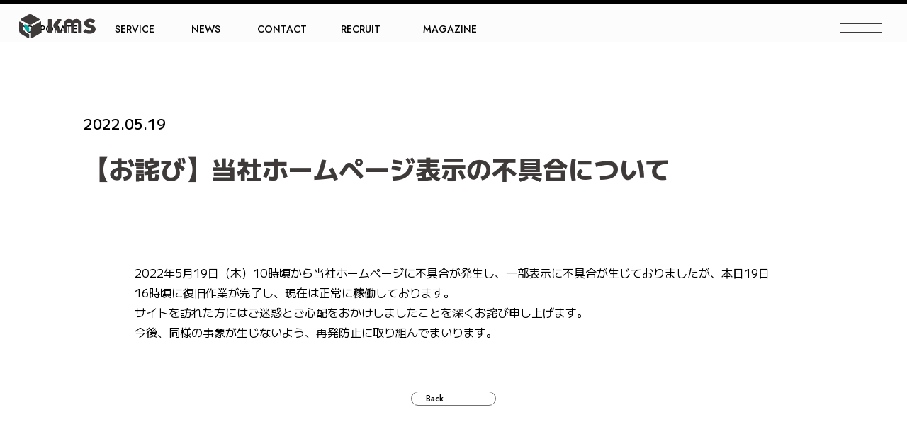

--- FILE ---
content_type: text/html; charset=UTF-8
request_url: https://kms3.com/news02/335434/
body_size: 11686
content:
<!DOCTYPE html>
<html lang="ja">

<head>
    <meta charset="utf-8">
    <meta name="viewport" content="width=device-width,initial-scale=1">
    <meta property="og:image" content="https://assets.kms3.com/prod/img-corporate/ogp.jpg" />
    <meta name="thumbnail" content="https://assets.kms3.com/prod/img-corporate/ogp.jpg" />

    <!--SEO SIMPLE PACK使用中 -->
    <!-- <title>< ?php echo trim(wp_title('', false)); if (wp_title('', false)) { echo '｜'; } bloginfo('description'); ? ></title> -->

    <!-- Google Tag Manager -->
<script>(function(w,d,s,l,i){w[l]=w[l]||[];w[l].push({'gtm.start':
new Date().getTime(),event:'gtm.js'});var f=d.getElementsByTagName(s)[0],
j=d.createElement(s),dl=l!='dataLayer'?'&l='+l:'';j.async=true;j.src=
'https://www.googletagmanager.com/gtm.js?id='+i+dl;f.parentNode.insertBefore(j,f);
})(window,document,'script','dataLayer','GTM-WHCSZJ3K');</script>
<!-- End Google Tag Manager -->
    
    <link rel="icon" href="/wp-content/themes/kms/img/favicon.ico" type="image/x-icon" />

    <!-- css -->
    <link href="/wp-content/themes/kms/css/corporate/style.css?timestamp=20250210" rel="stylesheet">

    <link rel="preconnect" href="https://fonts.googleapis.com">
    <link rel="preconnect" href="https://fonts.gstatic.com" crossorigin>
<link rel="preload" as="style" fetchpriority="high" href="https://fonts.googleapis.com/css2?family=Jost:wght@300..900&family=M+PLUS+1:wght@300..900&family=M+PLUS+1p:wght@300;400;500;700;800;900&display=swap" />
<link rel="stylesheet" href="https://fonts.googleapis.com/css2?family=Jost:wght@300..900&family=M+PLUS+1:wght@300..900&family=M+PLUS+1p:wght@300;400;500;700;800;900&display=swap" media="print" onload='this.media="all"' />
    

    <!--<link rel='stylesheet' id='' href='< ?= get_template_directory_uri() ? >/fonts/fonts.css' type='text/css' media='all' />-->


    <!-- js -->
    <script src="https://ajax.googleapis.com/ajax/libs/jquery/3.6.0/jquery.min.js"></script>
    <script src="/wp-content/themes/kms/js/corporate/jquery.inview.min.js"></script>
    <script src="/wp-content/themes/kms/js/corporate/script.js"></script>

    <script src="/wp-content/themes/kms/js/corporate/more.js"></script>


    <meta name='robots' content='max-image-preview:large' />
<link rel="alternate" title="oEmbed (JSON)" type="application/json+oembed" href="https://kms3.com/wp-json/oembed/1.0/embed?url=https%3A%2F%2Fkms3.com%2Fnews02%2F335434%2F" />
<link rel="alternate" title="oEmbed (XML)" type="text/xml+oembed" href="https://kms3.com/wp-json/oembed/1.0/embed?url=https%3A%2F%2Fkms3.com%2Fnews02%2F335434%2F&#038;format=xml" />

<!-- SEO SIMPLE PACK 3.6.2 -->
<title>【お詫び】当社ホームページ表示の不具合について | 株式会社KMS</title>
<meta name="description" content="2022年5月19日（木）10時頃から当社ホームページに不具合が発生し、一部表示に不具合が生じておりましたが、本日19日16時頃に復旧作業が完了し、現在は正常に稼働しております。サイトを訪れた方にはご迷惑とご心配をおかけしましたことを深くお">
<link rel="canonical" href="https://kms3.com/news02/335434/">
<meta property="og:locale" content="ja_JP">
<meta property="og:type" content="article">
<meta property="og:image" content="/wp-content/uploads/2020/02/news.png">
<meta property="og:title" content="【お詫び】当社ホームページ表示の不具合について | 株式会社KMS">
<meta property="og:description" content="2022年5月19日（木）10時頃から当社ホームページに不具合が発生し、一部表示に不具合が生じておりましたが、本日19日16時頃に復旧作業が完了し、現在は正常に稼働しております。サイトを訪れた方にはご迷惑とご心配をおかけしましたことを深くお">
<meta property="og:url" content="https://kms3.com/news02/335434/">
<meta property="og:site_name" content="株式会社KMS">
<meta name="twitter:card" content="summary">
<!-- / SEO SIMPLE PACK -->

<link rel="https://api.w.org/" href="https://kms3.com/wp-json/" /><link rel="alternate" title="JSON" type="application/json" href="https://kms3.com/wp-json/wp/v2/posts/335434" /><link rel='shortlink' href='https://kms3.com/?p=335434' />
<link rel="icon" href="/wp-content/uploads/2022/05/cropped-icon-32x32.png" sizes="32x32" />
<link rel="icon" href="/wp-content/uploads/2022/05/cropped-icon-192x192.png" sizes="192x192" />
<link rel="apple-touch-icon" href="/wp-content/uploads/2022/05/cropped-icon-180x180.png" />
<meta name="msapplication-TileImage" content="/wp-content/uploads/2022/05/cropped-icon-270x270.png" />


    <meta name="google-site-verification" content="ig6Qbpsx-X-ymxDccIAfG5ouVkRWW3VYNz7ID4KsTZs" />
<style id='wp-block-paragraph-inline-css' type='text/css'>
.is-small-text{font-size:.875em}.is-regular-text{font-size:1em}.is-large-text{font-size:2.25em}.is-larger-text{font-size:3em}.has-drop-cap:not(:focus):first-letter{float:left;font-size:8.4em;font-style:normal;font-weight:100;line-height:.68;margin:.05em .1em 0 0;text-transform:uppercase}body.rtl .has-drop-cap:not(:focus):first-letter{float:none;margin-left:.1em}p.has-drop-cap.has-background{overflow:hidden}:root :where(p.has-background){padding:1.25em 2.375em}:where(p.has-text-color:not(.has-link-color)) a{color:inherit}p.has-text-align-left[style*="writing-mode:vertical-lr"],p.has-text-align-right[style*="writing-mode:vertical-rl"]{rotate:180deg}
/*# sourceURL=https://kms3.com/wp-includes/blocks/paragraph/style.min.css */
</style>
<style id='global-styles-inline-css' type='text/css'>
:root{--wp--preset--aspect-ratio--square: 1;--wp--preset--aspect-ratio--4-3: 4/3;--wp--preset--aspect-ratio--3-4: 3/4;--wp--preset--aspect-ratio--3-2: 3/2;--wp--preset--aspect-ratio--2-3: 2/3;--wp--preset--aspect-ratio--16-9: 16/9;--wp--preset--aspect-ratio--9-16: 9/16;--wp--preset--color--black: #000000;--wp--preset--color--cyan-bluish-gray: #abb8c3;--wp--preset--color--white: #ffffff;--wp--preset--color--pale-pink: #f78da7;--wp--preset--color--vivid-red: #cf2e2e;--wp--preset--color--luminous-vivid-orange: #ff6900;--wp--preset--color--luminous-vivid-amber: #fcb900;--wp--preset--color--light-green-cyan: #7bdcb5;--wp--preset--color--vivid-green-cyan: #00d084;--wp--preset--color--pale-cyan-blue: #8ed1fc;--wp--preset--color--vivid-cyan-blue: #0693e3;--wp--preset--color--vivid-purple: #9b51e0;--wp--preset--gradient--vivid-cyan-blue-to-vivid-purple: linear-gradient(135deg,rgb(6,147,227) 0%,rgb(155,81,224) 100%);--wp--preset--gradient--light-green-cyan-to-vivid-green-cyan: linear-gradient(135deg,rgb(122,220,180) 0%,rgb(0,208,130) 100%);--wp--preset--gradient--luminous-vivid-amber-to-luminous-vivid-orange: linear-gradient(135deg,rgb(252,185,0) 0%,rgb(255,105,0) 100%);--wp--preset--gradient--luminous-vivid-orange-to-vivid-red: linear-gradient(135deg,rgb(255,105,0) 0%,rgb(207,46,46) 100%);--wp--preset--gradient--very-light-gray-to-cyan-bluish-gray: linear-gradient(135deg,rgb(238,238,238) 0%,rgb(169,184,195) 100%);--wp--preset--gradient--cool-to-warm-spectrum: linear-gradient(135deg,rgb(74,234,220) 0%,rgb(151,120,209) 20%,rgb(207,42,186) 40%,rgb(238,44,130) 60%,rgb(251,105,98) 80%,rgb(254,248,76) 100%);--wp--preset--gradient--blush-light-purple: linear-gradient(135deg,rgb(255,206,236) 0%,rgb(152,150,240) 100%);--wp--preset--gradient--blush-bordeaux: linear-gradient(135deg,rgb(254,205,165) 0%,rgb(254,45,45) 50%,rgb(107,0,62) 100%);--wp--preset--gradient--luminous-dusk: linear-gradient(135deg,rgb(255,203,112) 0%,rgb(199,81,192) 50%,rgb(65,88,208) 100%);--wp--preset--gradient--pale-ocean: linear-gradient(135deg,rgb(255,245,203) 0%,rgb(182,227,212) 50%,rgb(51,167,181) 100%);--wp--preset--gradient--electric-grass: linear-gradient(135deg,rgb(202,248,128) 0%,rgb(113,206,126) 100%);--wp--preset--gradient--midnight: linear-gradient(135deg,rgb(2,3,129) 0%,rgb(40,116,252) 100%);--wp--preset--font-size--small: 13px;--wp--preset--font-size--medium: 20px;--wp--preset--font-size--large: 36px;--wp--preset--font-size--x-large: 42px;--wp--preset--spacing--20: 0.44rem;--wp--preset--spacing--30: 0.67rem;--wp--preset--spacing--40: 1rem;--wp--preset--spacing--50: 1.5rem;--wp--preset--spacing--60: 2.25rem;--wp--preset--spacing--70: 3.38rem;--wp--preset--spacing--80: 5.06rem;--wp--preset--shadow--natural: 6px 6px 9px rgba(0, 0, 0, 0.2);--wp--preset--shadow--deep: 12px 12px 50px rgba(0, 0, 0, 0.4);--wp--preset--shadow--sharp: 6px 6px 0px rgba(0, 0, 0, 0.2);--wp--preset--shadow--outlined: 6px 6px 0px -3px rgb(255, 255, 255), 6px 6px rgb(0, 0, 0);--wp--preset--shadow--crisp: 6px 6px 0px rgb(0, 0, 0);}:where(.is-layout-flex){gap: 0.5em;}:where(.is-layout-grid){gap: 0.5em;}body .is-layout-flex{display: flex;}.is-layout-flex{flex-wrap: wrap;align-items: center;}.is-layout-flex > :is(*, div){margin: 0;}body .is-layout-grid{display: grid;}.is-layout-grid > :is(*, div){margin: 0;}:where(.wp-block-columns.is-layout-flex){gap: 2em;}:where(.wp-block-columns.is-layout-grid){gap: 2em;}:where(.wp-block-post-template.is-layout-flex){gap: 1.25em;}:where(.wp-block-post-template.is-layout-grid){gap: 1.25em;}.has-black-color{color: var(--wp--preset--color--black) !important;}.has-cyan-bluish-gray-color{color: var(--wp--preset--color--cyan-bluish-gray) !important;}.has-white-color{color: var(--wp--preset--color--white) !important;}.has-pale-pink-color{color: var(--wp--preset--color--pale-pink) !important;}.has-vivid-red-color{color: var(--wp--preset--color--vivid-red) !important;}.has-luminous-vivid-orange-color{color: var(--wp--preset--color--luminous-vivid-orange) !important;}.has-luminous-vivid-amber-color{color: var(--wp--preset--color--luminous-vivid-amber) !important;}.has-light-green-cyan-color{color: var(--wp--preset--color--light-green-cyan) !important;}.has-vivid-green-cyan-color{color: var(--wp--preset--color--vivid-green-cyan) !important;}.has-pale-cyan-blue-color{color: var(--wp--preset--color--pale-cyan-blue) !important;}.has-vivid-cyan-blue-color{color: var(--wp--preset--color--vivid-cyan-blue) !important;}.has-vivid-purple-color{color: var(--wp--preset--color--vivid-purple) !important;}.has-black-background-color{background-color: var(--wp--preset--color--black) !important;}.has-cyan-bluish-gray-background-color{background-color: var(--wp--preset--color--cyan-bluish-gray) !important;}.has-white-background-color{background-color: var(--wp--preset--color--white) !important;}.has-pale-pink-background-color{background-color: var(--wp--preset--color--pale-pink) !important;}.has-vivid-red-background-color{background-color: var(--wp--preset--color--vivid-red) !important;}.has-luminous-vivid-orange-background-color{background-color: var(--wp--preset--color--luminous-vivid-orange) !important;}.has-luminous-vivid-amber-background-color{background-color: var(--wp--preset--color--luminous-vivid-amber) !important;}.has-light-green-cyan-background-color{background-color: var(--wp--preset--color--light-green-cyan) !important;}.has-vivid-green-cyan-background-color{background-color: var(--wp--preset--color--vivid-green-cyan) !important;}.has-pale-cyan-blue-background-color{background-color: var(--wp--preset--color--pale-cyan-blue) !important;}.has-vivid-cyan-blue-background-color{background-color: var(--wp--preset--color--vivid-cyan-blue) !important;}.has-vivid-purple-background-color{background-color: var(--wp--preset--color--vivid-purple) !important;}.has-black-border-color{border-color: var(--wp--preset--color--black) !important;}.has-cyan-bluish-gray-border-color{border-color: var(--wp--preset--color--cyan-bluish-gray) !important;}.has-white-border-color{border-color: var(--wp--preset--color--white) !important;}.has-pale-pink-border-color{border-color: var(--wp--preset--color--pale-pink) !important;}.has-vivid-red-border-color{border-color: var(--wp--preset--color--vivid-red) !important;}.has-luminous-vivid-orange-border-color{border-color: var(--wp--preset--color--luminous-vivid-orange) !important;}.has-luminous-vivid-amber-border-color{border-color: var(--wp--preset--color--luminous-vivid-amber) !important;}.has-light-green-cyan-border-color{border-color: var(--wp--preset--color--light-green-cyan) !important;}.has-vivid-green-cyan-border-color{border-color: var(--wp--preset--color--vivid-green-cyan) !important;}.has-pale-cyan-blue-border-color{border-color: var(--wp--preset--color--pale-cyan-blue) !important;}.has-vivid-cyan-blue-border-color{border-color: var(--wp--preset--color--vivid-cyan-blue) !important;}.has-vivid-purple-border-color{border-color: var(--wp--preset--color--vivid-purple) !important;}.has-vivid-cyan-blue-to-vivid-purple-gradient-background{background: var(--wp--preset--gradient--vivid-cyan-blue-to-vivid-purple) !important;}.has-light-green-cyan-to-vivid-green-cyan-gradient-background{background: var(--wp--preset--gradient--light-green-cyan-to-vivid-green-cyan) !important;}.has-luminous-vivid-amber-to-luminous-vivid-orange-gradient-background{background: var(--wp--preset--gradient--luminous-vivid-amber-to-luminous-vivid-orange) !important;}.has-luminous-vivid-orange-to-vivid-red-gradient-background{background: var(--wp--preset--gradient--luminous-vivid-orange-to-vivid-red) !important;}.has-very-light-gray-to-cyan-bluish-gray-gradient-background{background: var(--wp--preset--gradient--very-light-gray-to-cyan-bluish-gray) !important;}.has-cool-to-warm-spectrum-gradient-background{background: var(--wp--preset--gradient--cool-to-warm-spectrum) !important;}.has-blush-light-purple-gradient-background{background: var(--wp--preset--gradient--blush-light-purple) !important;}.has-blush-bordeaux-gradient-background{background: var(--wp--preset--gradient--blush-bordeaux) !important;}.has-luminous-dusk-gradient-background{background: var(--wp--preset--gradient--luminous-dusk) !important;}.has-pale-ocean-gradient-background{background: var(--wp--preset--gradient--pale-ocean) !important;}.has-electric-grass-gradient-background{background: var(--wp--preset--gradient--electric-grass) !important;}.has-midnight-gradient-background{background: var(--wp--preset--gradient--midnight) !important;}.has-small-font-size{font-size: var(--wp--preset--font-size--small) !important;}.has-medium-font-size{font-size: var(--wp--preset--font-size--medium) !important;}.has-large-font-size{font-size: var(--wp--preset--font-size--large) !important;}.has-x-large-font-size{font-size: var(--wp--preset--font-size--x-large) !important;}
/*# sourceURL=global-styles-inline-css */
</style>
<style id='wp-img-auto-sizes-contain-inline-css' type='text/css'>
img:is([sizes=auto i],[sizes^="auto," i]){contain-intrinsic-size:3000px 1500px}
/*# sourceURL=wp-img-auto-sizes-contain-inline-css */
</style>
<style id='wp-emoji-styles-inline-css' type='text/css'>

	img.wp-smiley, img.emoji {
		display: inline !important;
		border: none !important;
		box-shadow: none !important;
		height: 1em !important;
		width: 1em !important;
		margin: 0 0.07em !important;
		vertical-align: -0.1em !important;
		background: none !important;
		padding: 0 !important;
	}
/*# sourceURL=wp-emoji-styles-inline-css */
</style>
<style id='wp-block-library-inline-css' type='text/css'>
:root{--wp-block-synced-color:#7a00df;--wp-block-synced-color--rgb:122,0,223;--wp-bound-block-color:var(--wp-block-synced-color);--wp-editor-canvas-background:#ddd;--wp-admin-theme-color:#007cba;--wp-admin-theme-color--rgb:0,124,186;--wp-admin-theme-color-darker-10:#006ba1;--wp-admin-theme-color-darker-10--rgb:0,107,160.5;--wp-admin-theme-color-darker-20:#005a87;--wp-admin-theme-color-darker-20--rgb:0,90,135;--wp-admin-border-width-focus:2px}@media (min-resolution:192dpi){:root{--wp-admin-border-width-focus:1.5px}}.wp-element-button{cursor:pointer}:root .has-very-light-gray-background-color{background-color:#eee}:root .has-very-dark-gray-background-color{background-color:#313131}:root .has-very-light-gray-color{color:#eee}:root .has-very-dark-gray-color{color:#313131}:root .has-vivid-green-cyan-to-vivid-cyan-blue-gradient-background{background:linear-gradient(135deg,#00d084,#0693e3)}:root .has-purple-crush-gradient-background{background:linear-gradient(135deg,#34e2e4,#4721fb 50%,#ab1dfe)}:root .has-hazy-dawn-gradient-background{background:linear-gradient(135deg,#faaca8,#dad0ec)}:root .has-subdued-olive-gradient-background{background:linear-gradient(135deg,#fafae1,#67a671)}:root .has-atomic-cream-gradient-background{background:linear-gradient(135deg,#fdd79a,#004a59)}:root .has-nightshade-gradient-background{background:linear-gradient(135deg,#330968,#31cdcf)}:root .has-midnight-gradient-background{background:linear-gradient(135deg,#020381,#2874fc)}:root{--wp--preset--font-size--normal:16px;--wp--preset--font-size--huge:42px}.has-regular-font-size{font-size:1em}.has-larger-font-size{font-size:2.625em}.has-normal-font-size{font-size:var(--wp--preset--font-size--normal)}.has-huge-font-size{font-size:var(--wp--preset--font-size--huge)}.has-text-align-center{text-align:center}.has-text-align-left{text-align:left}.has-text-align-right{text-align:right}.has-fit-text{white-space:nowrap!important}#end-resizable-editor-section{display:none}.aligncenter{clear:both}.items-justified-left{justify-content:flex-start}.items-justified-center{justify-content:center}.items-justified-right{justify-content:flex-end}.items-justified-space-between{justify-content:space-between}.screen-reader-text{border:0;clip-path:inset(50%);height:1px;margin:-1px;overflow:hidden;padding:0;position:absolute;width:1px;word-wrap:normal!important}.screen-reader-text:focus{background-color:#ddd;clip-path:none;color:#444;display:block;font-size:1em;height:auto;left:5px;line-height:normal;padding:15px 23px 14px;text-decoration:none;top:5px;width:auto;z-index:100000}html :where(.has-border-color){border-style:solid}html :where([style*=border-top-color]){border-top-style:solid}html :where([style*=border-right-color]){border-right-style:solid}html :where([style*=border-bottom-color]){border-bottom-style:solid}html :where([style*=border-left-color]){border-left-style:solid}html :where([style*=border-width]){border-style:solid}html :where([style*=border-top-width]){border-top-style:solid}html :where([style*=border-right-width]){border-right-style:solid}html :where([style*=border-bottom-width]){border-bottom-style:solid}html :where([style*=border-left-width]){border-left-style:solid}html :where(img[class*=wp-image-]){height:auto;max-width:100%}:where(figure){margin:0 0 1em}html :where(.is-position-sticky){--wp-admin--admin-bar--position-offset:var(--wp-admin--admin-bar--height,0px)}@media screen and (max-width:600px){html :where(.is-position-sticky){--wp-admin--admin-bar--position-offset:0px}}
/*# sourceURL=/wp-includes/css/dist/block-library/common.min.css */
</style>
<style id='classic-theme-styles-inline-css' type='text/css'>
/*! This file is auto-generated */
.wp-block-button__link{color:#fff;background-color:#32373c;border-radius:9999px;box-shadow:none;text-decoration:none;padding:calc(.667em + 2px) calc(1.333em + 2px);font-size:1.125em}.wp-block-file__button{background:#32373c;color:#fff;text-decoration:none}
/*# sourceURL=/wp-includes/css/classic-themes.min.css */
</style>
</head>



<body>
<!-- Google Tag Manager (noscript) -->
<noscript><iframe src="https://www.googletagmanager.com/ns.html?id=GTM-WHCSZJ3K"
height="0" width="0" style="display:none;visibility:hidden"></iframe></noscript>
<!-- End Google Tag Manager (noscript) -->
	
	<!-- Global site tag (gtag.js) - Google Analytics -->
<script async src="https://www.googletagmanager.com/gtag/js?id=G-ETEWLZGEW0"></script>
<script>
  window.dataLayer = window.dataLayer || [];
  function gtag(){dataLayer.push(arguments);}
  gtag('js', new Date());

  gtag('config', 'G-ETEWLZGEW0');
</script>

<header class="sitemap_wrap">
    <div class="sitemap">
        <!--<div class="sitemap sitemap_cate">-->

        <!-- サブメニュー -->
         <!-- サブメニュー -->
<h1>
            <a href="https://kms3.com/">
                <img src="https://assets.kms3.com/prod/img-corporate/logo_b.svg" class="logo_b" alt="株式会社KMS">
            </a>
        </h1>
        <div class="openbtn">
            <span></span>
            <span></span>
            <span></span>
        </div>

        <ul class="pcnav">
            <li class="menu__mega">
                <a href="https://kms3.com/corporate/" class="gmenu g_corporate init-bottom">CORPORATE</a>
                <div class="menu__second-level sub_menu_corporate">
                    <ul>
                        <li><a href="https://kms3.com/corporate/message/">代表メッセージ</a></li>
                        <li><a href="https://kms3.com/corporate/mission/">ミッション・ビジョン・クレド</a></li>
                        <li><a href="https://kms3.com/corporate/sustainability/">サスティナビリティ</a></li>
                        <li><a href="https://kms3.com/corporate/company/">会社概要</a></li>
                        <li><a href="https://kms3.com/corporate/history/">沿革</a></li>
                        <li><a href="https://kms3.com/corporate/access/">アクセス</a></li>
                    </ul>
                  
                </div>
              </li>
              <li class="menu__mega">
                <a href="https://kms3.com/service/" class="gmenu g_service init-bottom">SERVICE</a>
                <div class="menu__second-level sub_menu_service">
                    <ul>
                        <li><a href="https://kms3.com/service/games/">ゲーム事業</a></li>
                        <li><a href="https://kms3.com/service/comics/">デジタルコミック事業</a></li>
                        <li><a href="https://kms3.com/service/ai/">AIソリューション事業</a></li>
                        <li><a href="https://kms3.com/service/advertising/">広告事業</a></li>
                        <li><a href="https://kms3.com/service/others/">その他事業</a></li>
                    </ul>
                  
                </div>
              </li>
              <li class="menu__mega">
                <a href="https://kms3.com/news/" class="gmenu g_news init-bottom">NEWS</a>
                
              </li>
              
              <li class="menu__mega">
                <a href="https://kms3.com/contact/" class="gmenu g_contact init-bottom">CONTACT</a>
              </li>
              <li class="menu__mega">
                <a href="https://kms3.com/recruit_info/" target="_blank" class="gmenu g_recruit init-bottom">RECRUIT<span class="a_blank"></span></a>
              </li>

              
              <li class="menu__mega">
                <a href="https://kms3.com/media/" target="_blank" class="gmenu g_magazine init-bottom">MAGAZINE<span class="a_blank"></span></a>
              </li>
            
        </ul>        

        <!---->
        <!---->
        
    </div>
</header>

<!-- Gメニュー_サイトマップ -->
<!-- Gメニュー -->
<div class="nav">
    <div class="head_cont">
        <div class="hf_cont">
            <div class="header_inner_r">
                <div class="inner_box">
                    <details class="details js-details header_dl_r details_corporate">
                        <summary class="details-summary js-details-summary dt summary_corporate">
                           <a>CORPORATE<span>企業情報</span><span class="btn"></span></a>
                        </summary>
                        <div class="dt pc_only">
                            <a href="https://kms3.com/corporate/">CORPORATE<span>企業情報</span></a>
                        </div>
                        <div class="details-content js-details-content dd">
                            <ul>
                                <li><a href="https://kms3.com/corporate/" class="sp_only">コーポレートTOP</a></li>
                                <li><a href="https://kms3.com/corporate/message/">代表メッセージ</a></li>
                                <li><a href="https://kms3.com/corporate/mission/">ミッション・ビジョン・クレド</a></li>
                                <li><a href="https://kms3.com/corporate/sustainability/">サスティナビリティ</a></li>
                                <li><a href="https://kms3.com/corporate/company/">会社概要</a></li>
                                <li><a href="https://kms3.com/corporate/history/">沿革</a></li>
                                <li><a href="https://kms3.com/corporate/access/">アクセス</a></li>
                            </ul>
                        </div>
                      </details>

                      <details class="details js-details header_dl_r details_service">
                        <summary class="details-summary js-details-summary dt summary_service">
                           <a>SERVICE<span>サービス</span><span class="btn"></span></a>
                        </summary>
                        <div class="dt pc_only">
                            <a href="https://kms3.com/service/">SERVICE<span>サービス</span></a>
                        </div>
                        <div class="details-content js-details-content dd">
                            <ul>
                                <li><a href="https://kms3.com/service/" class="sp_only">サービスTOP</a></li>
                                <li><a href="https://kms3.com/service/games/">ゲーム事業</a></li>
                                <li><a href="https://kms3.com/service/comics/">デジタルコミック事業</a></li>
                                <li><a href="https://kms3.com/service/ai/">AIソリューション事業</a></li>
                                <li><a href="https://kms3.com/service/advertising/">広告事業</a></li>
                                <li><a href="https://kms3.com/service/others/">その他事業</a></li>
                            </ul>
                        </div>
                      </details>
                </div>
                <div class="inner_box">
                    <details class="details js-details header_dl_r details_news" open>
                        <summary class="details-summary js-details-summary dt summary_news" style="display: none;">
                           <a>NEWS<span>ニュース</span><span class="btn"></span></a>
                        </summary>
                        <div class="dt">
                            <a href="https://kms3.com/news/">NEWS<span>ニュース</span></a>
                        </div>
                        <div class="details-content js-details-content dd pc_only">
                            <ul>
                                <li><a href="https://kms3.com/news/">ニュース一覧</a></li>
                            </ul>
                        </div>
                      </details>
                    

                      <details class="details js-details header_dl_r details_recruit" open>
                        <summary class="details-summary js-details-summary dt summary_recruit" style="display: none;">
                           <a>RECRUIT<span>採用</span><span class="btn"></span></a>
                        </summary>
                        <div class="dt">
                            <a href="https://kms3.com/recruit_info/" target="_blank">RECRUIT<span>採用</span></a>
                        </div>
                        <div class="details-content js-details-content dd pc_only">
                            <ul>
                                <li><a class="a_blank" href="https://kms3.com/recruit_info/" target="_blank">KMS Recruit</a></li>
                            </ul>
                        </div>
                      </details>

                      

                      <details class="details js-details header_dl_r details_magazine" open>
                        <summary class="details-summary js-details-summary dt summary_magazine" style="display: none;">
                           <a>MAGAZINE<span>マガジン</span><span class="btn"></span></a>
                        </summary>
                        <div class="dt">
                            <a href="https://kms3.com/media/" target="_blank">MAGAZINE<span>マガジン</span></a>
                        </div>
                        <div class="details-content js-details-content dd pc_only">
                            <ul>
                            <li><a class="a_blank" href="https://kms3.com/media/" target="_blank">カレイドスコープ</a></li>
                                
                            </ul>
                        </div>
                      </details>
                    
                </div>
            </div>
        </div>
        <div class="btn-box btn_bl contact">
            <a href="https://kms3.com/contact/" class="btn">CONTACT</a>
        </div>
        <div class="submenu">
            <a href="https://kms3.com/privacy/">プライバシーポリシー</a>
            <a href="https://kms3.com/termsofservice/">利用規約</a>
        </div>
    </div>
</div>


<section class="news-detail">
    <div class="container">
        <div class="flex">
            <span class="date">2022.05.19</span>
                        <span class="cate news02">NEWS</span>
        </div>
        <h2>【お詫び】当社ホームページ表示の不具合について</h2>
        <div class="detail-box">
                                                
<p>2022年5月19日（木）10時頃から当社ホームページに不具合が発生し、一部表示に不具合が生じておりましたが、本日19日16時頃に復旧作業が完了し、現在は正常に稼働しております。<br>サイトを訪れた方にはご迷惑とご心配をおかけしましたことを深くお詫び申し上げます。<br>今後、同様の事象が生じないよう、再発防止に取り組んでまいります。</p>
                            

            <div class="btn-box readmore">
                <a href="https://kms3.com/news/" class="btn btn_readmore">Back</a>
            </div>


        </div>
    </div>
</section>




<footer id="footer">
        <div class="foot_cont">
            <div class="foot_inner_l">
                <dl class="foot_dl_l">
                    <dt>
                        <a href="https://kms3.com/"><img src="https://assets.kms3.com/prod/img-corporate/logo.svg" alt=""></a>
                    </dt>
                    <dd>
                        <ul>
                            <li class="sp_only"><a href="https://kms3.com/">HOME</a></li>
                            <li><a href="https://kms3.com/privacy/">プライバシーポリシー</a></li>
                            <li><a href="https://kms3.com/termsofservice/">利用規約</a></li>
                            <li><a href="https://kms3.com/contact/">お問い合わせ</a></li>
                        </ul>

                        <div class="footer_sns">
                            <a href="https://x.com/KMSinc_official" class="icon_btn x" target="_blank">
                              <img src="https://kms3.com/wp-content/themes/kms/media/img/icon_x.svg" alt="">
                            </a>
                            <a href="https://www.instagram.com/kms_recruit/" class="icon_btn insta" target="_blank">
                              <img src="https://kms3.com/wp-content/themes/kms/media/img/icon_insta.svg" alt="">
                            </a>
                        </div>
                        <div class="footer_banner">
                            <a href="https://kms3.com/media/" target="_blank">
                                <img src="https://assets.kms3.com/prod/img-corporate/owned_logo_2w.webp" alt="">
                            </a>
                            <p>KMSの最新情報を伝えるメディア</p>
                        </div>

                    </dd>
                </dl>


            </div>
            <div class="foot_inner_r">

                <div class="inner_box">
                    <dl class="foot_dl_r">
                        <dt>
                            <a href="https://kms3.com/corporate/">CORPORATE<span>企業情報</span></a>
                        </dt>
                        <dd>
                            <ul>
                                <li><a href="https://kms3.com/corporate/message/">代表メッセージ</a></li>
                                <li><a href="https://kms3.com/corporate/mission/">ミッション・ビジョン・クレド</a></li>
                                <li><a href="https://kms3.com/corporate/sustainability/">サスティナビリティ</a></li>
                                <li><a href="https://kms3.com/corporate/company/">会社概要</a></li>
                                <li><a href="https://kms3.com/corporate/history/">沿革</a></li>
                                <li><a href="https://kms3.com/corporate/access/">アクセス</a></li>
                            </ul>
                        </dd>
                    </dl>
                    <dl class="foot_dl_r">
                        <dt>
                            <a href="https://kms3.com/service/">SERVICE<span>サービス</span></a>
                        </dt>
                        <dd>
                            <ul>
                                <li><a href="https://kms3.com/service/games/">ゲーム事業</a></li>
                                <li><a href="https://kms3.com/service/comics/">デジタルコミック事業</a></li>
                                <li><a href="https://kms3.com/service/ai/">AIソリューション事業</a></li>
                                <li><a href="https://kms3.com/service/advertising/">広告事業</a></li>
                                <li><a href="https://kms3.com/service/others/">その他事業</a></li>
                            </ul>
                        </dd>
                    </dl>
                </div>
                <div class="inner_box">
                    
                    <dl class="foot_dl_r">
                        <dt>
                            <a href="https://kms3.com/news/">NEWS<span>ニュース</span></a>
                        </dt>
                        <dd>
                            <ul>
                                <li><a href="https://kms3.com/news/">ニュース一覧</a></li>
                            </ul>
                        </dd>
                    </dl>
                    <dl class="foot_dl_r">
                        <dt>
                            <a href="https://kms3.com/recruit_info/" target="_blank">RECRUIT<span>採用</span></a>
                        </dt>
                        <dd>
                            <ul>
                                <li><a class="a_blank" href="https://kms3.com/recruit_info/" target="_blank">KMS Recruit</a></li>
                            </ul>
                        </dd>
                    </dl>
                    <dl class="foot_dl_r">
                        <dt>
                            <a href="https://kms3.com/media/" target="_blank">MAGAZINE<span>マガジン</span></a>
                        </dt>
                        <dd>
                            <ul>
                            <li><a class="a_blank" href="https://kms3.com/media/" target="_blank">カレイドスコープ</a></li>
                            </ul>
                        </dd>
                    </dl>
                </div>
            </div>
        </div>
        <p class="copy">Copyright © KMS, inc. All rights reserved</p>
    </footer>

<script type="speculationrules">
{"prefetch":[{"source":"document","where":{"and":[{"href_matches":"/*"},{"not":{"href_matches":["/wp-*.php","/wp-admin/*","/wp-content/uploads/*","/wp-content/*","/wp-content/plugins/*","/wp-content/themes/kms/*","/*\\?(.+)"]}},{"not":{"selector_matches":"a[rel~=\"nofollow\"]"}},{"not":{"selector_matches":".no-prefetch, .no-prefetch a"}}]},"eagerness":"conservative"}]}
</script>
<script id="wp-emoji-settings" type="application/json">
{"baseUrl":"https://s.w.org/images/core/emoji/17.0.2/72x72/","ext":".png","svgUrl":"https://s.w.org/images/core/emoji/17.0.2/svg/","svgExt":".svg","source":{"concatemoji":"https://kms3.com/wp-includes/js/wp-emoji-release.min.js"}}
</script>
<script type="module">
/* <![CDATA[ */
/*! This file is auto-generated */
const a=JSON.parse(document.getElementById("wp-emoji-settings").textContent),o=(window._wpemojiSettings=a,"wpEmojiSettingsSupports"),s=["flag","emoji"];function i(e){try{var t={supportTests:e,timestamp:(new Date).valueOf()};sessionStorage.setItem(o,JSON.stringify(t))}catch(e){}}function c(e,t,n){e.clearRect(0,0,e.canvas.width,e.canvas.height),e.fillText(t,0,0);t=new Uint32Array(e.getImageData(0,0,e.canvas.width,e.canvas.height).data);e.clearRect(0,0,e.canvas.width,e.canvas.height),e.fillText(n,0,0);const a=new Uint32Array(e.getImageData(0,0,e.canvas.width,e.canvas.height).data);return t.every((e,t)=>e===a[t])}function p(e,t){e.clearRect(0,0,e.canvas.width,e.canvas.height),e.fillText(t,0,0);var n=e.getImageData(16,16,1,1);for(let e=0;e<n.data.length;e++)if(0!==n.data[e])return!1;return!0}function u(e,t,n,a){switch(t){case"flag":return n(e,"\ud83c\udff3\ufe0f\u200d\u26a7\ufe0f","\ud83c\udff3\ufe0f\u200b\u26a7\ufe0f")?!1:!n(e,"\ud83c\udde8\ud83c\uddf6","\ud83c\udde8\u200b\ud83c\uddf6")&&!n(e,"\ud83c\udff4\udb40\udc67\udb40\udc62\udb40\udc65\udb40\udc6e\udb40\udc67\udb40\udc7f","\ud83c\udff4\u200b\udb40\udc67\u200b\udb40\udc62\u200b\udb40\udc65\u200b\udb40\udc6e\u200b\udb40\udc67\u200b\udb40\udc7f");case"emoji":return!a(e,"\ud83e\u1fac8")}return!1}function f(e,t,n,a){let r;const o=(r="undefined"!=typeof WorkerGlobalScope&&self instanceof WorkerGlobalScope?new OffscreenCanvas(300,150):document.createElement("canvas")).getContext("2d",{willReadFrequently:!0}),s=(o.textBaseline="top",o.font="600 32px Arial",{});return e.forEach(e=>{s[e]=t(o,e,n,a)}),s}function r(e){var t=document.createElement("script");t.src=e,t.defer=!0,document.head.appendChild(t)}a.supports={everything:!0,everythingExceptFlag:!0},new Promise(t=>{let n=function(){try{var e=JSON.parse(sessionStorage.getItem(o));if("object"==typeof e&&"number"==typeof e.timestamp&&(new Date).valueOf()<e.timestamp+604800&&"object"==typeof e.supportTests)return e.supportTests}catch(e){}return null}();if(!n){if("undefined"!=typeof Worker&&"undefined"!=typeof OffscreenCanvas&&"undefined"!=typeof URL&&URL.createObjectURL&&"undefined"!=typeof Blob)try{var e="postMessage("+f.toString()+"("+[JSON.stringify(s),u.toString(),c.toString(),p.toString()].join(",")+"));",a=new Blob([e],{type:"text/javascript"});const r=new Worker(URL.createObjectURL(a),{name:"wpTestEmojiSupports"});return void(r.onmessage=e=>{i(n=e.data),r.terminate(),t(n)})}catch(e){}i(n=f(s,u,c,p))}t(n)}).then(e=>{for(const n in e)a.supports[n]=e[n],a.supports.everything=a.supports.everything&&a.supports[n],"flag"!==n&&(a.supports.everythingExceptFlag=a.supports.everythingExceptFlag&&a.supports[n]);var t;a.supports.everythingExceptFlag=a.supports.everythingExceptFlag&&!a.supports.flag,a.supports.everything||((t=a.source||{}).concatemoji?r(t.concatemoji):t.wpemoji&&t.twemoji&&(r(t.twemoji),r(t.wpemoji)))});
//# sourceURL=https://kms3.com/wp-includes/js/wp-emoji-loader.min.js
/* ]]> */
</script>
</body>
</html>


--- FILE ---
content_type: text/css
request_url: https://kms3.com/wp-content/themes/kms/css/corporate/style.css?timestamp=20250210
body_size: 40329
content:
@charset "UTF-8";
/*!
 * ress.css • v2.0.4
 * MIT License
 * github.com/filipelinhares/ress
 */
/* # =================================================================
   # Global selectors
   # ================================================================= */
html {
  -webkit-box-sizing: border-box;
          box-sizing: border-box;
  -webkit-text-size-adjust: 100%; /* Prevent adjustments of font size after orientation changes in iOS */
  word-break: normal;
  -moz-tab-size: 4;
  -o-tab-size: 4;
     tab-size: 4;
}

*,
::before,
::after {
  background-repeat: no-repeat; /* Set `background-repeat: no-repeat` to all elements and pseudo elements */
  -webkit-box-sizing: inherit;
          box-sizing: inherit;
}

::before,
::after {
  text-decoration: inherit; /* Inherit text-decoration and vertical align to ::before and ::after pseudo elements */
  vertical-align: inherit;
}

* {
  padding: 0; /* Reset `padding` and `margin` of all elements */
  margin: 0;
}

/* # =================================================================
     # General elements
     # ================================================================= */
hr {
  overflow: visible; /* Show the overflow in Edge and IE */
  height: 0; /* Add the correct box sizing in Firefox */
}

details,
main {
  display: block; /* Render the `main` element consistently in IE. */
}

summary {
  display: list-item; /* Add the correct display in all browsers */
}

small {
  font-size: 80%; /* Set font-size to 80% in `small` elements */
}

[hidden] {
  display: none; /* Add the correct display in IE */
}

abbr[title] {
  border-bottom: none; /* Remove the bottom border in Chrome 57 */
  /* Add the correct text decoration in Chrome, Edge, IE, Opera, and Safari */
  text-decoration: underline;
  -webkit-text-decoration: underline dotted;
          text-decoration: underline dotted;
}

a {
  background-color: transparent; /* Remove the gray background on active links in IE 10 */
}

a:active,
a:hover {
  outline-width: 0; /* Remove the outline when hovering in all browsers */
}

code,
kbd,
pre,
samp {
  font-family: monospace, monospace; /* Specify the font family of code elements */
}

pre {
  font-size: 1em; /* Correct the odd `em` font sizing in all browsers */
}

b,
strong {
  font-weight: bolder; /* Add the correct font weight in Chrome, Edge, and Safari */
}

/* https://gist.github.com/unruthless/413930 */
sub,
sup {
  font-size: 75%;
  line-height: 0;
  position: relative;
  vertical-align: baseline;
}

sub {
  bottom: -0.25em;
}

sup {
  top: -0.5em;
}

/* # =================================================================
     # Forms
     # ================================================================= */
input {
  border-radius: 0;
}

/* Replace pointer cursor in disabled elements */
[disabled] {
  cursor: default;
}

[type=number]::-webkit-inner-spin-button,
[type=number]::-webkit-outer-spin-button {
  height: auto; /* Correct the cursor style of increment and decrement buttons in Chrome */
}

[type=search] {
  -webkit-appearance: textfield; /* Correct the odd appearance in Chrome and Safari */
  outline-offset: -2px; /* Correct the outline style in Safari */
}

[type=search]::-webkit-search-decoration {
  -webkit-appearance: none; /* Remove the inner padding in Chrome and Safari on macOS */
}

textarea {
  overflow: auto; /* Internet Explorer 11+ */
  resize: vertical; /* Specify textarea resizability */
}

button,
input,
optgroup,
select,
textarea {
  font: inherit; /* Specify font inheritance of form elements */
}

optgroup {
  font-weight: bold; /* Restore the font weight unset by the previous rule */
}

button {
  overflow: visible; /* Address `overflow` set to `hidden` in IE 8/9/10/11 */
}

button,
select {
  text-transform: none; /* Firefox 40+, Internet Explorer 11- */
}

/* Apply cursor pointer to button elements */
button,
[type=button],
[type=reset],
[type=submit],
[role=button] {
  cursor: pointer;
  color: inherit;
}

/* Remove inner padding and border in Firefox 4+ */
button::-moz-focus-inner,
[type=button]::-moz-focus-inner,
[type=reset]::-moz-focus-inner,
[type=submit]::-moz-focus-inner {
  border-style: none;
  padding: 0;
}

/* Replace focus style removed in the border reset above */
button:-moz-focusring,
[type=button]::-moz-focus-inner,
[type=reset]::-moz-focus-inner,
[type=submit]::-moz-focus-inner {
  outline: 1px dotted ButtonText;
}

button,
html [type=button],
[type=reset],
[type=submit] {
  -webkit-appearance: button; /* Correct the inability to style clickable types in iOS */
}

/* Remove the default button styling in all browsers */
button,
input,
select,
textarea {
  background-color: transparent;
  border-style: none;
}

/* Style select like a standard input */
select {
  -moz-appearance: none; /* Firefox 36+ */
  -webkit-appearance: none; /* Chrome 41+ */
}

select::-ms-expand {
  display: none; /* Internet Explorer 11+ */
}

select::-ms-value {
  color: currentColor; /* Internet Explorer 11+ */
}

legend {
  border: 0; /* Correct `color` not being inherited in IE 8/9/10/11 */
  color: inherit; /* Correct the color inheritance from `fieldset` elements in IE */
  display: table; /* Correct the text wrapping in Edge and IE */
  max-width: 100%; /* Correct the text wrapping in Edge and IE */
  white-space: normal; /* Correct the text wrapping in Edge and IE */
  max-width: 100%; /* Correct the text wrapping in Edge 18- and IE */
}

::-webkit-file-upload-button {
  /* Correct the inability to style clickable types in iOS and Safari */
  -webkit-appearance: button;
  color: inherit;
  font: inherit; /* Change font properties to `inherit` in Chrome and Safari */
}

/* # =================================================================
     # Specify media element style
     # ================================================================= */
img {
  border-style: none; /* Remove border when inside `a` element in IE 8/9/10 */
}

/* Add the correct vertical alignment in Chrome, Firefox, and Opera */
progress {
  vertical-align: baseline;
}

svg:not([fill]) {
  fill: currentColor;
}

/* # =================================================================
     # Accessibility
     # ================================================================= */
/* Hide content from screens but not screenreaders */
@media screen {
  [hidden~=screen] {
    display: inherit;
  }
  [hidden~=screen]:not(:active):not(:focus):not(:target) {
    position: absolute !important;
    clip: rect(0 0 0 0) !important;
  }
}
/* Specify the progress cursor of updating elements */
[aria-busy=true] {
  cursor: progress;
}

/* Specify the pointer cursor of trigger elements */
[aria-controls] {
  cursor: pointer;
}

/* Specify the unstyled cursor of disabled, not-editable, or otherwise inoperable elements */
[aria-disabled] {
  cursor: default;
}

/*!
 * ress.css • v2.0.4
 * MIT License
 * github.com/filipelinhares/ress
 */
html {
  -webkit-box-sizing: border-box;
  box-sizing: border-box;
  -webkit-text-size-adjust: 100%;
  word-break: normal;
  -moz-tab-size: 4;
  -o-tab-size: 4;
  tab-size: 4;
}

*, ::before, ::after {
  background-repeat: no-repeat;
  -webkit-box-sizing: inherit;
  box-sizing: inherit;
}

::before, ::after {
  text-decoration: inherit;
  vertical-align: inherit;
}

* {
  padding: 0;
  margin: 0;
}

hr {
  overflow: visible;
  height: 0;
}

details, main {
  display: block;
}

summary {
  display: list-item;
}

small {
  font-size: 80%;
}

[hidden] {
  display: none;
}

abbr[title] {
  border-bottom: none;
  text-decoration: underline;
  -webkit-text-decoration: underline dotted;
  text-decoration: underline dotted;
}

a {
  background-color: transparent;
}

a:active, a:hover {
  outline-width: 0;
}

code, kbd, pre, samp {
  font-family: monospace, monospace;
}

pre {
  font-size: 1em;
}

b, strong {
  font-weight: bolder;
}

sub, sup {
  font-size: 75%;
  line-height: 0;
  position: relative;
  vertical-align: baseline;
}

sub {
  bottom: -0.25em;
}

sup {
  top: -0.5em;
}

input {
  border-radius: 0;
}

[disabled] {
  cursor: default;
}

[type=number]::-webkit-inner-spin-button, [type=number]::-webkit-outer-spin-button {
  height: auto;
}

[type=search] {
  -webkit-appearance: textfield;
  outline-offset: -2px;
}

[type=search]::-webkit-search-decoration {
  -webkit-appearance: none;
}

textarea {
  overflow: auto;
  resize: vertical;
}

button, input, optgroup, select, textarea {
  font: inherit;
}

optgroup {
  font-weight: bold;
}

button {
  overflow: visible;
}

button, select {
  text-transform: none;
}

button, [type=button], [type=reset], [type=submit], [role=button] {
  cursor: pointer;
  color: inherit;
}

button::-moz-focus-inner, [type=button]::-moz-focus-inner, [type=reset]::-moz-focus-inner, [type=submit]::-moz-focus-inner {
  border-style: none;
  padding: 0;
}

button:-moz-focusring, [type=button]::-moz-focus-inner, [type=reset]::-moz-focus-inner, [type=submit]::-moz-focus-inner {
  outline: 1px dotted ButtonText;
}

button, html [type=button], [type=reset], [type=submit] {
  -webkit-appearance: button;
}

button, input, select, textarea {
  background-color: transparent;
  border-style: none;
}

select {
  -moz-appearance: none;
  -webkit-appearance: none;
}

select::-ms-expand {
  display: none;
}

select::-ms-value {
  color: currentColor;
}

legend {
  border: 0;
  color: inherit;
  display: table;
  max-width: 100%;
  white-space: normal;
  max-width: 100%;
}

::-webkit-file-upload-button {
  -webkit-appearance: button;
  color: inherit;
  font: inherit;
}

img {
  border-style: none;
}

progress {
  vertical-align: baseline;
}

svg:not([fill]) {
  fill: currentColor;
}

@media screen {
  [hidden~=screen] {
    display: inherit;
  }
  [hidden~=screen]:not(:active):not(:focus):not(:target) {
    position: absolute !important;
    clip: rect(0 0 0 0) !important;
  }
}
[aria-busy=true] {
  cursor: progress;
}

[aria-controls] {
  cursor: pointer;
}

[aria-disabled] {
  cursor: default;
}

/************/
html {
  font-size: 62.5%;
}

body {
  -webkit-font-smoothing: antialiased;
  -webkit-font-feature-settings: "palt";
  font-feature-settings: "palt";
}

a {
  color: currentColor;
  text-decoration: none;
}

img {
  max-width: 100%;
  height: auto;
  vertical-align: bottom;
}

li {
  list-style: none;
}

button {
  outline: none;
}

.sp-only {
  display: none;
}

.pc-only {
  display: inline-block;
}

@media screen and (max-width: 768px) {
  .sp-only {
    display: inline-block;
  }
  .pc-only {
    display: none;
  }
}
.fl_space-betw {
  display: -webkit-box;
  display: -ms-flexbox;
  display: flex;
  -ms-flex-wrap: wrap;
      flex-wrap: wrap;
  -webkit-box-pack: justify;
      -ms-flex-pack: justify;
          justify-content: space-between;
  -webkit-box-align: center;
      -ms-flex-align: center;
          align-items: center;
}

.fl_left {
  display: -webkit-box;
  display: -ms-flexbox;
  display: flex;
  -ms-flex-wrap: wrap;
      flex-wrap: wrap;
  -webkit-box-pack: left;
      -ms-flex-pack: left;
          justify-content: left;
  -webkit-box-align: center;
      -ms-flex-align: center;
          align-items: center;
}

.fl_right {
  display: -webkit-box;
  display: -ms-flexbox;
  display: flex;
  -ms-flex-wrap: wrap;
      flex-wrap: wrap;
  -webkit-box-pack: right;
      -ms-flex-pack: right;
          justify-content: right;
  -webkit-box-align: center;
      -ms-flex-align: center;
          align-items: center;
}

.fl_center {
  display: -webkit-box;
  display: -ms-flexbox;
  display: flex;
  -ms-flex-wrap: wrap;
      flex-wrap: wrap;
  -webkit-box-pack: center;
      -ms-flex-pack: center;
          justify-content: center;
  -webkit-box-align: center;
      -ms-flex-align: center;
          align-items: center;
}

.sitemap.hidden {
  -webkit-transform: translateY(-246px);
          transform: translateY(-246px);
}
.sitemap.hidden.active {
  -webkit-transform: none;
          transform: none;
}

.sitemap_wrap {
  position: fixed;
  top: 0;
  z-index: 1001;
  width: 100%;
  -webkit-transition: all 0.5s ease;
  transition: all 0.5s ease;
}

.sitemap {
  position: relative;
  right: 0;
  top: 0;
  height: 60px;
  display: -webkit-box;
  display: -ms-flexbox;
  display: flex;
  -webkit-box-pack: justify;
      -ms-flex-pack: justify;
          justify-content: space-between;
  color: #000;
  -webkit-box-sizing: border-box;
          box-sizing: border-box;
  border-top: 6px solid #000000;
  background-color: #FDFCFC;
  width: 100%;
  z-index: 1001;
  -ms-flex-wrap: wrap;
      flex-wrap: wrap;
  -webkit-transition: -webkit-transform 0.3s 0.3s;
  transition: -webkit-transform 0.3s 0.3s;
  transition: transform 0.3s 0.3s;
  transition: transform 0.3s 0.3s, -webkit-transform 0.3s 0.3s;
  -webkit-transition: all 0.5s ease;
  transition: all 0.5s ease;
  -webkit-transition-delay: 0.2s;
          transition-delay: 0.2s;
}
.sitemap.sitemap_cate {
  background-color: transparent;
}
.sitemap.sitemap_cate:hover {
  background-color: #FDFCFC;
  -webkit-transition: all 0.7s ease;
  transition: all 0.7s ease;
}
.sitemap.sitemap_cate:hover h1 {
  position: relative;
}
.sitemap.sitemap_cate:hover h1::after {
  background: url(https://assets.kms3.com/prod/img-corporate/logo.svg);
  background-size: contain;
  background-repeat: no-repeat;
  width: 108px;
  height: 34px;
  content: "";
  position: absolute;
  top: 0;
  left: 0;
  opacity: 0;
  z-index: -1;
  -webkit-transition: all 0.7s ease;
  transition: all 0.7s ease;
}
@media only screen and (max-width: 768px) {
  .sitemap.sitemap_cate:hover h1::after {
    display: none;
  }
}
.sitemap.sitemap_cate:hover h1 .logo_b {
  opacity: 1;
  -webkit-transition: all 0.7s ease;
  transition: all 0.7s ease;
}
@media only screen and (max-width: 768px) {
  .sitemap.sitemap_cate {
    background-color: #FDFCFC;
  }
}
.sitemap.sitemap_cate h1 {
  position: relative;
}
.sitemap.sitemap_cate h1::after {
  background: url(https://assets.kms3.com/prod/img-corporate/logo.svg);
  background-size: contain;
  background-repeat: no-repeat;
  width: 108px;
  height: 34px;
  content: "";
  position: absolute;
  top: 0;
  left: 0;
  opacity: 1;
  z-index: -1;
  -webkit-transition: all 0.7s ease;
  transition: all 0.7s ease;
}
@media only screen and (max-width: 768px) {
  .sitemap.sitemap_cate h1::after {
    display: none;
  }
}
.sitemap.sitemap_cate h1 .logo_b {
  opacity: 0;
  -webkit-transition: all 0.7s ease;
  transition: all 0.7s ease;
}
@media only screen and (max-width: 768px) {
  .sitemap.sitemap_cate h1 .logo_b {
    opacity: 1;
  }
}
.sitemap.sitemap_cate.cate_active {
  -webkit-transition: all 0.7s ease;
  transition: all 0.7s ease;
  background-color: #FDFCFC !important;
}
.sitemap.active {
  border-top: 6px solid #ffffff;
  background-color: #ffffff;
}
@media only screen and (max-width: 768px) {
  .sitemap.active {
    border-top: 5px solid transparent;
    background-color: #ffffff;
  }
}
.sitemap.active .pcnav {
  display: none !important;
}
.sitemap.active .title_wrap {
  display: none !important;
}
.sitemap.active h1 {
  position: relative;
}
.sitemap.active h1::after {
  background: url(https://assets.kms3.com/prod/img-corporate/logo.svg);
  background-size: contain;
  background-repeat: no-repeat;
  width: 108px;
  height: 34px;
  content: "";
  position: absolute;
  top: 0;
  left: 0;
  opacity: 0;
  z-index: -1;
  -webkit-transition: all 0.7s ease;
  transition: all 0.7s ease;
}
.sitemap.active h1 .logo_b {
  opacity: 1;
  -webkit-transition: all 0.7s ease;
  transition: all 0.7s ease;
}
@media only screen and (max-width: 768px) {
  .sitemap {
    height: 46px;
    padding: 0;
    border-top: 5px solid transparent;
  }
}
.sitemap h1 {
  z-index: 1001;
  margin: 14px 0 0 min(2.1vw, 40px);
}
@media only screen and (max-width: 768px) {
  .sitemap h1 {
    margin-top: 5px;
    margin-left: min(6.2vw, 24px);
  }
}
.sitemap h1 img {
  width: 108px;
}
@media only screen and (max-width: 768px) {
  .sitemap h1 img {
    width: 66px;
  }
}
.sitemap .openbtn {
  z-index: 10000;
  position: relative;
  width: 60px;
  cursor: pointer;
  margin: 22px min(2.7vw, 52px) 0 0;
}
@media only screen and (max-width: 768px) {
  .sitemap .openbtn {
    margin-top: 13px;
    margin-right: min(6.2vw, 24px);
  }
}
.sitemap .openbtn span {
  display: inline-block;
  position: absolute;
  height: 2px;
  -webkit-transition: 0.3s;
  transition: 0.3s;
  background: #3e3a39;
  width: 60px;
}
@media only screen and (max-width: 768px) {
  .sitemap .openbtn span {
    height: 1px;
  }
}
.sitemap .openbtn span:nth-of-type(1) {
  top: 4px;
}
.sitemap .openbtn span:nth-of-type(2) {
  opacity: 0;
}
.sitemap .openbtn span:nth-of-type(3) {
  top: 17px;
}
@media only screen and (max-width: 768px) {
  .sitemap .openbtn span:nth-of-type(3) {
    top: 14px;
  }
}
.sitemap .openbtn.active span:nth-of-type(1) {
  -webkit-transform: rotate(-12deg);
          transform: rotate(-12deg);
  top: 11px;
  background: #3e3a39;
  height: 2px;
}
@media only screen and (max-width: 768px) {
  .sitemap .openbtn.active span:nth-of-type(1) {
    -webkit-transform: rotate(-9deg);
            transform: rotate(-9deg);
    top: 9px;
    background: #3e3a39;
    height: 1px;
  }
}
.sitemap .openbtn.active span:nth-of-type(2) {
  opacity: 0;
}
.sitemap .openbtn.active span:nth-of-type(3) {
  -webkit-transform: rotate(12deg);
          transform: rotate(12deg);
  top: 11px;
  background: #3e3a39;
  height: 2px;
}
@media only screen and (max-width: 768px) {
  .sitemap .openbtn.active span:nth-of-type(3) {
    -webkit-transform: rotate(9deg);
            transform: rotate(9deg);
    top: 9px;
    background: #3e3a39;
    height: 1px;
  }
}

.pcnav {
  display: -webkit-box;
  display: -ms-flexbox;
  display: flex;
  position: absolute;
  -webkit-box-pack: right;
      -ms-flex-pack: right;
          justify-content: right;
  top: 0;
  right: 0;
  padding-right: min(10.4vw, 142px);
  width: 100%;
}
@media only screen and (max-width: 900px) {
  .pcnav {
    display: none;
  }
}
@media only screen and (max-width: 768px) {
  .pcnav {
    display: none;
  }
}
.pcnav li .gmenu {
  color: #050505;
  font-size: 14px;
  font-weight: 500;
  font-family: "Jost";
  position: relative;
  display: inline-block;
  text-decoration: none;
  height: 54px;
  padding: 25px 26px 0 26px;
  -webkit-transition: 0.4s;
  transition: 0.4s;
}
.pcnav li .gmenu:hover {
  background-color: #00ADA6;
  color: #ffffff;
  -webkit-transition: 0.4s;
  transition: 0.4s;
}
.pcnav li .gmenu .a_blank {
  display: -webkit-inline-box;
  display: -ms-inline-flexbox;
  display: inline-flex;
  -webkit-box-align: center;
      -ms-flex-align: center;
          align-items: center;
  position: absolute;
  left: 50%;
  -webkit-transform: translate(0%, -50%);
          transform: translate(0%, -50%);
  margin-left: min(6.9vw, 49px);
  top: 0.3em;
}
.pcnav li .gmenu .a_blank::after {
  width: 10px;
  height: auto;
  aspect-ratio: 10/13;
  -webkit-mask-size: cover;
  mask-size: cover;
  margin-left: 8px;
  background-color: #000000;
  background-repeat: no-repeat;
  -webkit-mask: url(https://kms3.com/wp-content/themes/kms/corporate/img/icon_blank.svg);
  mask: url(https://kms3.com/wp-content/themes/kms/corporate/img/icon_blank.svg);
  content: "";
  display: inline-block;
  -webkit-mask-repeat: no-repeat;
  mask-repeat: no-repeat;
  position: absolute;
  right: 0;
  top: 0;
}
.pcnav li .gmenu.g_corporate.active, .pcnav li .gmenu.g_service.active {
  background-color: #00ADA6;
  color: #ffffff;
  -webkit-transition: 0.4s;
  transition: 0.4s;
}
.pcnav li .gmenu.g_news::after, .pcnav li .gmenu.g_contact::after, .pcnav li .gmenu.g_magazine::after, .pcnav li .gmenu.g_recruit::after {
  position: absolute;
  left: 0;
  content: "";
  width: 100%;
  height: 1px;
  background: #050505;
  bottom: 9px;
  -webkit-transform: scale(0, 1);
          transform: scale(0, 1);
  -webkit-transform-origin: center top;
          transform-origin: center top;
  -webkit-transition: -webkit-transform 0.3s;
  transition: -webkit-transform 0.3s;
  transition: transform 0.3s;
  transition: transform 0.3s, -webkit-transform 0.3s;
}
.pcnav li .gmenu.g_news:hover, .pcnav li .gmenu.g_contact:hover, .pcnav li .gmenu.g_magazine:hover, .pcnav li .gmenu.g_recruit:hover {
  color: #050505;
  background-color: transparent;
}
.pcnav li .gmenu.g_news:hover::after, .pcnav li .gmenu.g_contact:hover::after, .pcnav li .gmenu.g_magazine:hover::after, .pcnav li .gmenu.g_recruit:hover::after {
  -webkit-transform: scale(0.5, 1);
          transform: scale(0.5, 1);
}
.pcnav li .gmenu.g_contact:hover::after {
  -webkit-transform: scale(0.6, 1);
          transform: scale(0.6, 1);
}
.pcnav li .gmenu.g_recruit .a_blank {
  margin-left: 36px !important;
}
.pcnav li .gmenu.g_magazine, .pcnav li .gmenu.g_recruit {
  padding: 25px 38px 0 38px;
  text-indent: -16px;
}
.pcnav li .gmenu.g_magazine:hover::before, .pcnav li .gmenu.g_recruit:hover::before {
  content: "";
  display: none;
}
.pcnav li .gmenu.g_magazine:hover::after, .pcnav li .gmenu.g_recruit:hover::after {
  -webkit-transform: scale(0.7, 1);
          transform: scale(0.7, 1);
}
.pcnav li .gmenu.g_magazine:hover .a_blank::after, .pcnav li .gmenu.g_recruit:hover .a_blank::after {
  background-color: #050505;
  -webkit-transition: 0.4s;
  transition: 0.4s;
}
.pcnav li .gmenu.g_magazine .a_blank, .pcnav li .gmenu.g_recruit .a_blank {
  display: -webkit-inline-box;
  display: -ms-inline-flexbox;
  display: inline-flex;
  -webkit-box-align: center;
  -ms-flex-align: center;
  align-items: center;
  position: absolute;
  left: 50%;
  -webkit-transform: translate(0%, -50%);
  transform: translate(0%, -50%);
  margin-left: 45px;
  top: 29px;
}
.pcnav li .gmenu.g_magazine .a_blank::after, .pcnav li .gmenu.g_recruit .a_blank::after {
  width: 10px;
  height: auto;
  aspect-ratio: 10/13;
  -webkit-mask-size: cover;
  mask-size: cover;
  margin-left: 8px;
  background-color: #000000;
  background-repeat: no-repeat;
  -webkit-mask: url(https://kms3.com/wp-content/themes/kms/corporate/img/icon_blank.svg);
  mask: url(https://kms3.com/wp-content/themes/kms/corporate/img/icon_blank.svg);
  content: "";
  display: inline-block;
  -webkit-mask-repeat: no-repeat;
  mask-repeat: no-repeat;
  position: absolute;
  right: 0;
  top: 0;
  -webkit-transition: 0.4s;
  transition: 0.4s;
}

.nav {
  position: fixed;
  width: 100%;
  height: 100vh;
  background: #fff;
  right: 0;
  top: 0;
  -webkit-transition: all 0.4s;
  transition: all 0.4s;
  z-index: -1;
  padding: 15vh 0;
  opacity: 0;
  visibility: visible;
}
.nav .a_blank::after {
  background-color: #000000;
}
@media only screen and (max-width: 768px) {
  .nav {
    padding: 15px 0;
  }
}
.nav .head_cont {
  display: none;
}
.nav .head_cont .btn-box {
  margin: 0 auto min(4.6vw, 88px) auto;
}
@media only screen and (max-width: 768px) {
  .nav .head_cont .btn-box {
    margin: 0 auto 36px auto;
  }
}
@media only screen and (max-width: 768px) {
  .nav .head_cont {
    padding: 0 24px;
    width: 100%;
    margin: auto;
    height: 100%;
  }
}
.nav .head_cont .inner {
  max-width: 1340px;
  margin: 0 auto 100px;
}
@media only screen and (max-width: 768px) {
  .nav .head_cont .inner {
    margin: 0 auto 50px;
  }
}
.nav .head_cont .inner .fl {
  float: left;
  width: 220px;
}
@media only screen and (max-width: 768px) {
  .nav .head_cont .inner .fl {
    float: none;
    width: 100%;
  }
}
.nav .head_cont .inner .fl .head_logo {
  max-width: 200px;
  margin-bottom: 32px;
}
@media only screen and (max-width: 768px) {
  .nav .head_cont .inner .fl .head_logo {
    width: 25%;
  }
}
.nav .head_cont .submenu {
  display: -webkit-box;
  display: -ms-flexbox;
  display: flex;
  -ms-flex-wrap: wrap;
      flex-wrap: wrap;
  -webkit-box-pack: center;
      -ms-flex-pack: center;
          justify-content: center;
  -webkit-box-align: center;
      -ms-flex-align: center;
          align-items: center;
}
.nav .head_cont .submenu a {
  padding: 0 15px;
  font-size: 12px;
  opacity: 1;
  -webkit-transition: 0.4s;
  transition: 0.4s;
}
.nav .head_cont .submenu a:last-child {
  border-left: 1px solid #000000;
}
.nav .head_cont .submenu a:hover {
  opacity: 0.8;
  -webkit-transition: 0.4s;
  transition: 0.4s;
}
.nav.active {
  visibility: inherit;
  opacity: 1;
  z-index: 1000;
}
@media only screen and (max-width: 768px) {
  .nav.active {
    overflow-y: scroll;
  }
}
.nav.active .head_cont {
  display: block;
  position: fixed;
  height: -webkit-fit-content;
  height: -moz-fit-content;
  height: fit-content;
  margin: auto;
  top: 0;
  bottom: 0;
  right: 0;
  left: 0;
  min-height: 520px;
}
@media only screen and (max-width: 768px) {
  .nav.active .head_cont {
    bottom: inherit;
    position: relative;
    padding-bottom: 100px;
  }
}

.hf_cont {
  width: 100%;
  max-width: 1340px;
  margin: 0 auto;
  padding: 0 0 min(5.8vw, 110px) 0;
  display: -webkit-box;
  display: -ms-flexbox;
  display: flex;
  -ms-flex-wrap: wrap;
      flex-wrap: wrap;
  -webkit-box-pack: justify;
      -ms-flex-pack: justify;
          justify-content: space-between;
  -webkit-box-align: top;
      -ms-flex-align: top;
          align-items: top;
}
@media only screen and (max-width: 768px) {
  .hf_cont {
    padding: 0 0 70px 0;
  }
}
.hf_cont .header_inner_r {
  width: min(87vw, 756px);
  display: -webkit-box;
  display: -ms-flexbox;
  display: flex;
  -ms-flex-wrap: wrap;
      flex-wrap: wrap;
  -webkit-box-pack: justify;
      -ms-flex-pack: justify;
          justify-content: space-between;
  -webkit-box-align: top;
      -ms-flex-align: top;
          align-items: top;
  margin: 0 auto;
}
@media only screen and (max-width: 768px) {
  .hf_cont .header_inner_r {
    width: 100%;
    margin-top: 140px;
  }
}
.hf_cont .header_inner_r .inner_box {
  width: min(42vw, 320px);
}
@media only screen and (max-width: 768px) {
  .hf_cont .header_inner_r .inner_box {
    width: 100%;
    max-width: none;
  }
}
.hf_cont .header_dl_r {
  width: 100%;
  margin-bottom: min(2.9vw, 55px);
}
@media only screen and (max-width: 768px) {
  .hf_cont .header_dl_r {
    margin-bottom: 18px;
  }
}
.hf_cont .header_dl_r:last-child {
  margin-bottom: 0;
}
@media only screen and (max-width: 768px) {
  .hf_cont .header_dl_r:last-child {
    margin-bottom: 18px;
  }
}
.hf_cont .header_dl_r .dt {
  border-bottom: 1px solid #000000;
  padding-left: 10px;
}
@media only screen and (max-width: 768px) {
  .hf_cont .header_dl_r .dt {
    margin-bottom: 0px;
  }
}
.hf_cont .header_dl_r .dt a {
  font-size: clamp(16px, 2.1vw, 30px);
  font-family: "Jost";
  font-weight: 500;
  display: -webkit-box;
  display: -ms-flexbox;
  display: flex;
  -webkit-box-align: center;
      -ms-flex-align: center;
          align-items: center;
  opacity: 1;
  -webkit-transition: 0.4s;
  transition: 0.4s;
}
@media only screen and (max-width: 768px) {
  .hf_cont .header_dl_r .dt a {
    font-size: 30px;
  }
}
.hf_cont .header_dl_r .dt a span {
  font-family: "M PLUS 1";
  font-weight: 400;
  font-size: 10px;
  letter-spacing: 2px;
  padding-left: 10px;
}
.hf_cont .header_dl_r .dt a::after {
  width: 11px;
  height: auto;
  aspect-ratio: 10/12;
  -webkit-mask-size: cover;
  mask-size: cover;
  margin-left: 8px;
  background-color: #000000;
  background-repeat: no-repeat;
  -webkit-mask: url(https://kms3.com/wp-content/themes/kms/corporate/img/icon_arrow01.svg);
  mask: url(https://kms3.com/wp-content/themes/kms/corporate/img/icon_arrow01.svg);
  content: "";
  display: inline-block;
  -webkit-mask-repeat: no-repeat;
  mask-repeat: no-repeat;
  margin-left: auto;
}
.hf_cont .header_dl_r .dt a:hover {
  opacity: 0.8;
  -webkit-transition: 0.4s;
  transition: 0.4s;
}
.hf_cont .header_dl_r .dd {
  margin-bottom: 40px;
  padding-left: 10px;
}
.hf_cont .header_dl_r .dd:last-child {
  margin-bottom: 0;
}
.hf_cont .header_dl_r .dd ul {
  margin-top: min(1.3vw, 24px);
}
@media only screen and (max-width: 768px) {
  .hf_cont .header_dl_r .dd ul {
    margin-top: 18px;
  }
}
.hf_cont .header_dl_r .dd ul li {
  margin-bottom: min(0.8vw, 15px);
}
@media only screen and (max-width: 768px) {
  .hf_cont .header_dl_r .dd ul li {
    margin-bottom: 14px;
  }
}
.hf_cont .header_dl_r .dd ul li:last-child {
  margin-bottom: 0;
}
.hf_cont .header_dl_r .dd ul li a {
  line-height: 1;
  font-size: 12px;
  font-family: "M PLUS 1";
  opacity: 1;
  -webkit-transition: 0.4s;
  transition: 0.4s;
}
.hf_cont .header_dl_r .dd ul li a:hover {
  opacity: 0.8;
  -webkit-transition: 0.4s;
  transition: 0.4s;
}

summary {
  display: block;
  list-style: none;
}

/* 一部ブラウザで消えなかった場合は以下も追記 */
summary::-webkit-details-marker {
  display: none;
}

.details-summary {
  position: relative;
  display: block;
  text-align: center;
}
.details-summary a::after {
  display: none !important;
}
.details-summary a .btn {
  padding-left: 0px !important;
}
.details-summary:hover {
  cursor: pointer;
  opacity: 0.8;
}
.details-summary .btn {
  position: absolute;
  right: 0;
  width: 15px;
  height: 15px;
  -webkit-transform-origin: center center;
          transform-origin: center center;
  -webkit-transition-duration: 0.2s;
          transition-duration: 0.2s;
  border: none;
  pointer-events: none;
}
.details-summary .btn:before, .details-summary .btn:after {
  content: "";
  background-color: #000000;
  border-radius: 10px;
  width: 15px;
  height: 1px;
  position: absolute;
  top: 7px;
  left: 0;
  -webkit-transform-origin: center center;
          transform-origin: center center;
}
.details-summary .btn:before {
  width: 1px;
  height: 15px;
  top: 0;
  left: 7px;
}
.details-summary.is-active .btn {
  -webkit-transform: rotate(-180deg);
  transform: rotate(-180deg);
  border: none;
}
.details-summary.is-active .btn:before {
  content: none;
}

.menu__mega:hover .menu__second-level {
  visibility: visible;
  opacity: 1;
  pointer-events: inherit;
  -webkit-transition: 0.4s;
  transition: 0.4s;
}
.menu__mega .menu__second-level {
  height: -webkit-fit-content;
  height: -moz-fit-content;
  height: fit-content;
  position: relative;
  top: 0;
  left: 0;
  -webkit-box-sizing: border-box;
          box-sizing: border-box;
  width: 100%;
  padding: 0;
  background: #00ADA6;
  -webkit-transition: 0;
  transition: 0;
  visibility: hidden;
  opacity: 0;
  z-index: 2;
  pointer-events: none;
  -webkit-transition: 0.4s;
  transition: 0.4s;
}
.menu__mega .menu__second-level ul {
  position: absolute;
  top: 50%;
  width: 230px;
}
.menu__mega .menu__second-level ul li {
  margin: 0;
}
.menu__mega .menu__second-level ul li:last-child {
  margin-right: 0px;
}
.menu__mega .menu__second-level ul li .a_blank {
  margin-right: 18px;
}
.menu__mega .menu__second-level ul li .a_blank::after {
  top: 1px;
  right: -16px;
}
.menu__mega .menu__second-level ul li a {
  line-height: 1;
  font-size: 12px;
  font-family: "M PLUS 1";
  font-weight: 400;
  padding-left: 28px;
  color: #ffffff;
  -webkit-transition: 0.4s;
  transition: 0.4s;
  cursor: pointer;
  background-color: #00ADA6;
  display: -webkit-box;
  display: -ms-flexbox;
  display: flex;
  -webkit-box-align: center;
      -ms-flex-align: center;
          align-items: center;
  height: 34px;
  width: 100%;
}
.menu__mega .menu__second-level ul li a:hover {
  background-color: #00BFB8;
  -webkit-transition: 0.4s;
  transition: 0.4s;
}

footer {
  background-color: #000000;
  position: relative;
  z-index: 3;
  margin-top: -1px;
}
footer .copy {
  font-size: 12px;
  font-family: "Jost";
  font-weight: 400;
  color: #ffffff;
  width: 100%;
  text-align: center;
  padding-bottom: 30px;
}
@media only screen and (max-width: 768px) {
  footer .copy {
    font-size: 8px;
    padding-bottom: 12px;
  }
}
footer .foot_cont {
  width: 100%;
  max-width: 1348px;
  margin: 0 auto;
  padding: 52px min(2.1vw, 40px) 70px min(2.1vw, 40px);
  color: #ffffff;
  display: -webkit-box;
  display: -ms-flexbox;
  display: flex;
  -ms-flex-wrap: wrap;
      flex-wrap: wrap;
  -webkit-box-pack: justify;
      -ms-flex-pack: justify;
          justify-content: space-between;
  -webkit-box-align: top;
      -ms-flex-align: top;
          align-items: top;
}
@media only screen and (max-width: 768px) {
  footer .foot_cont {
    padding: 20px 0 10px 0;
  }
}
footer .foot_cont .foot_inner_l {
  width: 31%;
}
@media only screen and (max-width: 768px) {
  footer .foot_cont .foot_inner_l {
    width: 100%;
  }
}
footer .foot_cont .foot_inner_l dl.foot_dl_l dt {
  padding-bottom: 20px;
}
@media only screen and (max-width: 768px) {
  footer .foot_cont .foot_inner_l dl.foot_dl_l dt {
    display: none;
  }
}
footer .foot_cont .foot_inner_l dl.foot_dl_l dt a img {
  max-width: 215px;
}
footer .foot_cont .foot_inner_l dl.foot_dl_l dd {
  padding-left: min(8vw, 80px);
}
@media only screen and (max-width: 768px) {
  footer .foot_cont .foot_inner_l dl.foot_dl_l dd {
    padding: 0;
  }
}
footer .foot_cont .foot_inner_l dl.foot_dl_l dd ul {
  margin-bottom: 50px;
}
@media only screen and (max-width: 768px) {
  footer .foot_cont .foot_inner_l dl.foot_dl_l dd ul {
    display: -webkit-box;
    display: -ms-flexbox;
    display: flex;
    -ms-flex-wrap: wrap;
        flex-wrap: wrap;
    -webkit-box-pack: center;
        -ms-flex-pack: center;
            justify-content: center;
    -webkit-box-align: center;
        -ms-flex-align: center;
            align-items: center;
    margin: 0 auto;
  }
}
footer .foot_cont .foot_inner_l dl.foot_dl_l dd ul li {
  margin-bottom: 20px;
}
@media only screen and (max-width: 768px) {
  footer .foot_cont .foot_inner_l dl.foot_dl_l dd ul li {
    margin: 0;
    border-left: 1px solid #ffffff;
    padding: 0 10px;
  }
  footer .foot_cont .foot_inner_l dl.foot_dl_l dd ul li:first-child {
    padding-left: 0;
    border: 0;
  }
  footer .foot_cont .foot_inner_l dl.foot_dl_l dd ul li:last-child {
    padding-right: 0;
  }
}
footer .foot_cont .foot_inner_l dl.foot_dl_l dd ul li:last-child {
  margin-bottom: 0;
}
footer .foot_cont .foot_inner_l dl.foot_dl_l dd ul li a {
  line-height: 1;
  font-size: 12px;
  font-family: "M PLUS 1";
  opacity: 1;
  -webkit-transition: 0.4s;
  transition: 0.4s;
}
@media only screen and (max-width: 768px) {
  footer .foot_cont .foot_inner_l dl.foot_dl_l dd ul li a {
    font-size: 10px;
  }
}
footer .foot_cont .foot_inner_l dl.foot_dl_l dd ul li a::before {
  display: inline-block;
  content: "ー";
  padding-right: 4px;
  color: #ffffff;
}
@media only screen and (max-width: 768px) {
  footer .foot_cont .foot_inner_l dl.foot_dl_l dd ul li a::before {
    content: "";
  }
}
footer .foot_cont .foot_inner_l dl.foot_dl_l dd ul li a:hover {
  opacity: 0.8;
  -webkit-transition: 0.4s;
  transition: 0.4s;
}
footer .foot_cont .foot_inner_r {
  width: 64%;
  max-width: 756px;
  display: -webkit-box;
  display: -ms-flexbox;
  display: flex;
  -ms-flex-wrap: wrap;
      flex-wrap: wrap;
  -webkit-box-pack: justify;
      -ms-flex-pack: justify;
          justify-content: space-between;
  -webkit-box-align: top;
      -ms-flex-align: top;
          align-items: top;
}
@media only screen and (max-width: 768px) {
  footer .foot_cont .foot_inner_r {
    width: 100%;
    display: none;
  }
}
footer .foot_cont .foot_inner_r .inner_box {
  width: 47%;
  max-width: 320px;
}
@media only screen and (max-width: 768px) {
  footer .foot_cont .foot_inner_r .inner_box {
    width: 100%;
    max-width: none;
  }
}
footer .foot_cont dl.foot_dl_r {
  margin-bottom: 55px;
}
footer .foot_cont dl.foot_dl_r:last-child {
  margin-bottom: 0;
}
footer .foot_cont dl.foot_dl_r dt {
  border-bottom: 1px solid #ffffff;
  margin-bottom: 18px;
  padding-left: 10px;
}
footer .foot_cont dl.foot_dl_r dt a {
  font-size: clamp(16px, 2.1vw, 30px);
  font-family: "Jost";
  font-weight: 500;
  display: -webkit-box;
  display: -ms-flexbox;
  display: flex;
  -webkit-box-align: center;
      -ms-flex-align: center;
          align-items: center;
  opacity: 1;
  -webkit-transition: 0.4s;
  transition: 0.4s;
}
footer .foot_cont dl.foot_dl_r dt a:hover {
  opacity: 0.8;
  -webkit-transition: 0.4s;
  transition: 0.4s;
}
footer .foot_cont dl.foot_dl_r dt a span {
  font-family: "M PLUS 1";
  font-weight: 400;
  font-size: 10px;
  letter-spacing: 2px;
  padding-left: 10px;
}
footer .foot_cont dl.foot_dl_r dt a::after {
  width: 11px;
  height: auto;
  aspect-ratio: 10/12;
  -webkit-mask-size: cover;
  mask-size: cover;
  margin-left: 8px;
  background-color: #ffffff;
  background-repeat: no-repeat;
  -webkit-mask: url(https://kms3.com/wp-content/themes/kms/corporate/img/icon_arrow01.svg);
  mask: url(https://kms3.com/wp-content/themes/kms/corporate/img/icon_arrow01.svg);
  content: "";
  display: inline-block;
  -webkit-mask-repeat: no-repeat;
  mask-repeat: no-repeat;
  margin-left: auto;
  margin-right: 15px;
}
footer .foot_cont dl.foot_dl_r dd {
  margin-bottom: 40px;
  padding-left: 10px;
}
footer .foot_cont dl.foot_dl_r dd:last-child {
  margin-bottom: 0;
}
footer .foot_cont dl.foot_dl_r dd ul li {
  margin-bottom: 15px;
}
footer .foot_cont dl.foot_dl_r dd ul li:last-child {
  margin-bottom: 0;
}
footer .foot_cont dl.foot_dl_r dd ul li a {
  line-height: 1;
  font-size: 12px;
  font-family: "M PLUS 1";
  opacity: 1;
  -webkit-transition: 0.4s;
  transition: 0.4s;
}
footer .foot_cont dl.foot_dl_r dd ul li a:hover {
  opacity: 0.8;
  -webkit-transition: 0.4s;
  transition: 0.4s;
}

.footer_sns {
  display: -webkit-box;
  display: -ms-flexbox;
  display: flex;
  -ms-flex-wrap: wrap;
      flex-wrap: wrap;
  -webkit-box-pack: left;
      -ms-flex-pack: left;
          justify-content: left;
  -webkit-box-align: center;
      -ms-flex-align: center;
          align-items: center;
  margin-bottom: 20px;
}
@media only screen and (max-width: 768px) {
  .footer_sns {
    display: none;
  }
}
.footer_sns a {
  width: 30px;
  height: 30px;
  margin: 0 4px;
}

.footer_banner {
  max-width: 184px;
  margin-left: -20px;
}
@media only screen and (max-width: 768px) {
  .footer_banner {
    display: none;
  }
}
.footer_banner a {
  width: 100%;
}
.footer_banner p {
  font-size: 12px;
  text-align: center;
  padding: 6px 0;
}

.a_blank {
  display: -webkit-inline-box;
  display: -ms-inline-flexbox;
  display: inline-flex;
  -webkit-box-align: center;
      -ms-flex-align: center;
          align-items: center;
  position: relative;
}
.a_blank::after {
  width: 10px;
  height: auto;
  aspect-ratio: 10/13;
  -webkit-mask-size: cover;
  mask-size: cover;
  margin-left: 8px;
  background-color: #ffffff;
  background-repeat: no-repeat;
  -webkit-mask: url(https://kms3.com/wp-content/themes/kms/corporate/img/icon_blank.svg);
  mask: url(https://kms3.com/wp-content/themes/kms/corporate/img/icon_blank.svg);
  content: "";
  display: inline-block;
  -webkit-mask-repeat: no-repeat;
  mask-repeat: no-repeat;
  position: absolute;
  right: -18px;
  top: 1px;
}

.icon_btn {
  width: 42px;
  height: 42px;
  border-radius: 50px;
  background-color: #ffffff;
  display: -webkit-box;
  display: -ms-flexbox;
  display: flex;
  -ms-flex-wrap: wrap;
      flex-wrap: wrap;
  -webkit-box-pack: center;
      -ms-flex-pack: center;
          justify-content: center;
  -webkit-box-align: center;
      -ms-flex-align: center;
          align-items: center;
  margin: 0 4px;
}
@media only screen and (max-width: 768px) {
  .icon_btn {
    width: 50px;
    height: 50px;
  }
}
.icon_btn img {
  width: 54%;
}
.icon_btn.x {
  width: 30px;
  height: 30px;
  margin: 0 8px 0 0;
}
.icon_btn.x img {
  -webkit-filter: brightness(0);
          filter: brightness(0);
}
.icon_btn.insta {
  width: 30px;
  height: 30px;
  background-color: #ce2090;
  margin: 0;
}

video {
  -webkit-filter: drop-shadow(0px 0px rgba(0, 0, 0, 0));
          filter: drop-shadow(0px 0px rgba(0, 0, 0, 0));
  border: none;
}

.pc_only {
  display: inherit !important;
}
@media only screen and (max-width: 768px) {
  .pc_only {
    display: none !important;
  }
}

.sp_only {
  display: none !important;
}
@media only screen and (max-width: 768px) {
  .sp_only {
    display: block !important;
  }
}

.pc_event_none {
  pointer-events: none;
}
@media only screen and (max-width: 768px) {
  .pc_event_none {
    pointer-events: inherit;
  }
}

.pb_0 {
  padding-bottom: 0 !important;
}

.mb_0 {
  margin-bottom: 0 !important;
}

body {
  font-family: "M PLUS 1";
  font-weight: 400;
  -webkit-font-feature-settings: "palt";
          font-feature-settings: "palt";
}
body.active {
  height: 100%;
  overflow: hidden;
}
body.active section {
  z-index: 1 !important;
}
.img_bd_1 {
  border: 1px solid #cccccc;
  -webkit-box-sizing: border-box;
          box-sizing: border-box;
}

#top {
  position: relative;
}
#top .common_wrap {
  padding-top: clamp(50px, 8.9vw, 170px);
  padding-bottom: clamp(54px, 5.2vw, 100px);
  max-width: none;
}
#top .top_container {
  text-align: center;
  padding-left: min(6.2vw, 24px);
  padding-right: min(6.2vw, 24px);
}
#top .top_container h3 {
  color: #020202;
  font-size: clamp(61px, 8.7vw, 167px);
  font-weight: 500;
  -webkit-font-feature-settings: "palt";
          font-feature-settings: "palt";
  font-family: "a-otf-ryumin-pr6n", serif;
  font-weight: 400;
  line-height: 1;
  padding-bottom: clamp(20px, 1.6vw, 30px);
}
@media only screen and (max-width: 428px) {
  #top .top_container h3.top_mission {
    text-align: left;
  }
}
#top .top_container h3.top_mission .f150 {
  font-size: clamp(60px, 7.8vw, 150px);
}
#top .top_container .top_mission_txt {
  font-size: clamp(12px, 1.1vw, 20px);
  font-weight: 500;
  line-height: 2;
  padding-bottom: clamp(40px, 3.7vw, 70px);
}
@media only screen and (max-width: 428px) {
  #top .top_container .top_mission_txt {
    text-align: left;
  }
}
#top .mask-button {
  background-image: -webkit-gradient(linear, left top, right top, color-stop(50%, transparent), color-stop(50%, transparent));
  background-image: linear-gradient(to right, transparent 50%, transparent 50%);
  background-size: 200% 100%;
  background-position-x: 100%;
  -webkit-transition: 0.6s cubic-bezier(0.25, 1, 0.5, 1);
  transition: 0.6s cubic-bezier(0.25, 1, 0.5, 1);
  padding: 0;
  display: inline-block;
  line-height: 1.05;
}
#top .mask-button.on {
  background-position-x: 0;
}
#top .mask-button.on .mask-button_inner {
  background-position-x: 0;
}
#top .mask-button .mask-button_inner {
  display: inline-block;
  background-image: -webkit-gradient(linear, left top, right top, color-stop(50%, #00ada6), color-stop(50%, #020202));
  background-image: linear-gradient(to right, #00ada6 50%, #020202 50%);
  background-clip: text;
  -webkit-background-clip: text;
  background-size: inherit;
  color: transparent;
  background-position-x: 100%;
  -webkit-transition: inherit;
  transition: inherit;
}
@media only screen and (max-width: 768px) {
  #top .mask-button .mask-button_inner {
    background-image: -webkit-gradient(linear, left top, right top, color-stop(50%, #00ada6), color-stop(50%, #00ada6));
    background-image: linear-gradient(to right, #00ada6 50%, #00ada6 50%);
  }
}

.top_btn_wrap .btn-box.readmore {
  margin: 0 auto;
}
.top_btn_wrap .btn-box.readmore.top {
  font-size: clamp(10px, 1.4vw, 16px);
  width: 280px;
  height: auto;
  aspect-ratio: 280/40;
}
@media only screen and (max-width: 428px) {
  .top_btn_wrap .btn-box.readmore.top {
    width: 238px;
  }
}
.top_btn_wrap .btn-box.readmore.top a {
  border-radius: 0;
}

#top_sec .top_sec_wrap_sp .btn-box.readmore.sp_readmore {
  display: none;
}
@media only screen and (max-width: 768px) {
  #top_sec .top_sec_wrap_sp {
    padding: 0 min(6.2vw, 24px) 30px min(6.2vw, 24px);
    background-color: #F4F4F4;
  }
  #top_sec .top_sec_wrap_sp .btn-box.readmore.sp_readmore {
    margin: 0 auto 0 auto;
    display: -webkit-box;
    display: -ms-flexbox;
    display: flex;
  }
}
#top_sec .top_sec_wrap {
  width: 100%;
  height: 110px;
  background-color: #ffffff;
  position: relative;
  -webkit-transition: 0.5s all;
  transition: 0.5s all;
}
@media only screen and (max-width: 768px) {
  #top_sec .top_sec_wrap {
    background-color: transparent;
    pointer-events: none;
  }
}
#top_sec .top_sec_wrap .btn-box.readmore {
  position: absolute;
  right: min(10vw, 180px);
  bottom: 15px;
}
@media only screen and (max-width: 768px) {
  #top_sec .top_sec_wrap .btn-box.readmore {
    display: none;
  }
}
#top_sec .top_sec_wrap.top_sec_wrap_news {
  pointer-events: none;
}
#top_sec .top_sec_wrap .top_sec_topics, #top_sec .top_sec_wrap .top_sec_service, #top_sec .top_sec_wrap .top_sec_recruit, #top_sec .top_sec_wrap .top_sec_news {
  position: absolute;
  left: 50%;
  -webkit-transform: translate(-50%, 0%);
          transform: translate(-50%, 0%);
  margin-left: 32px;
  bottom: 15px;
  font-family: "Jost";
  font-weight: 500;
  font-size: 34px;
  color: #000000;
  -webkit-transition: 0.5s all;
  transition: 0.5s all;
}
@media only screen and (max-width: 768px) {
  #top_sec .top_sec_wrap .top_sec_topics, #top_sec .top_sec_wrap .top_sec_service, #top_sec .top_sec_wrap .top_sec_recruit, #top_sec .top_sec_wrap .top_sec_news {
    font-size: 30px;
    bottom: 45px;
    margin-left: 0;
    padding: 0 8px 10px 8px;
    line-height: 1;
  }
}
#top_sec .top_sec_wrap .top_sec_topics::after, #top_sec .top_sec_wrap .top_sec_service::after, #top_sec .top_sec_wrap .top_sec_recruit::after, #top_sec .top_sec_wrap .top_sec_news::after {
  content: "トピックス";
  font-family: "M PLUS 1";
  font-weight: 500;
  font-size: 10px;
  display: inline-block;
  padding-left: 16px;
  position: relative;
  top: -3px;
}
@media only screen and (max-width: 768px) {
  #top_sec .top_sec_wrap .top_sec_topics::after, #top_sec .top_sec_wrap .top_sec_service::after, #top_sec .top_sec_wrap .top_sec_recruit::after, #top_sec .top_sec_wrap .top_sec_news::after {
    display: block;
    padding-left: 0;
    position: absolute;
    top: 34px;
    left: 50%;
    -webkit-transform: translate(-50%, 0%);
    transform: translate(-50%, 0%);
    border-top: 1px solid #707070;
    padding-top: 9px;
    width: 100%;
    text-align: center;
  }
}
#top_sec .top_sec_wrap .top_sec_service {
  margin-left: 20px;
}
@media only screen and (max-width: 768px) {
  #top_sec .top_sec_wrap .top_sec_service {
    margin-left: 0;
  }
}
#top_sec .top_sec_wrap .top_sec_service::after {
  content: "サービス";
}
#top_sec .top_sec_wrap .top_sec_recruit {
  margin-left: 18px;
}
@media only screen and (max-width: 768px) {
  #top_sec .top_sec_wrap .top_sec_recruit {
    margin-left: 0;
  }
}
#top_sec .top_sec_wrap .top_sec_recruit::after {
  content: "採用";
}
#top_sec .top_sec_wrap .top_sec_news {
  margin-left: 28px;
  pointer-events: none;
}
@media only screen and (max-width: 768px) {
  #top_sec .top_sec_wrap .top_sec_news {
    margin-left: 0;
  }
}
#top_sec .top_sec_wrap .top_sec_news::after {
  content: "ニュース";
}
#top_sec .top_sec_topics_list {
  display: -webkit-box;
  display: -ms-flexbox;
  display: flex;
  -ms-flex-wrap: wrap;
      flex-wrap: wrap;
  -webkit-box-pack: center;
      -ms-flex-pack: center;
          justify-content: center;
  -webkit-box-align: center;
      -ms-flex-align: center;
          align-items: center;
  width: 100%;
}
@media only screen and (max-width: 768px) {
  #top_sec .top_sec_topics_list {
    margin-bottom: 20px;
  }
}
#top_sec .top_sec_topics_list li {
  width: 33.33%;
}
@media only screen and (max-width: 428px) {
  #top_sec .top_sec_topics_list li {
    width: 100%;
  }
  #top_sec .top_sec_topics_list li:first-child {
    margin-bottom: 18px;
  }
}
#top_sec .top_sec_topics_list li .topics_cont {
  position: relative;
  height: 100%;
  aspect-ratio: 680/454;
  overflow: hidden;
}
@media only screen and (max-width: 428px) {
  #top_sec .top_sec_topics_list li .topics_cont {
    width: 100%;
  }
  #top_sec .top_sec_topics_list li .topics_cont:last-child {
    margin-bottom: 0;
  }
}
#top_sec .top_sec_topics_list li .topics_cont a {
  display: block;
}
@media only screen and (max-width: 428px) {
  #top_sec .top_sec_topics_list li .topics_cont a {
    display: -webkit-box;
    display: -ms-flexbox;
    display: flex;
    -ms-flex-wrap: wrap;
        flex-wrap: wrap;
    -webkit-box-pack: center;
        -ms-flex-pack: center;
            justify-content: center;
    -webkit-box-align: start;
        -ms-flex-align: start;
            align-items: flex-start;
  }
}
#top_sec .top_sec_topics_list li .topics_cont a .topics_cont_img {
  cursor: pointer;
  overflow: hidden;
  width: 100%;
}
#top_sec .top_sec_topics_list li .topics_cont a .topics_cont_img img {
  height: auto;
  width: 100%;
  -webkit-transition: -webkit-transform 0.5s ease;
  transition: -webkit-transform 0.5s ease;
  transition: transform 0.5s ease;
  transition: transform 0.5s ease, -webkit-transform 0.5s ease;
  -webkit-transform: scale(1.01);
          transform: scale(1.01);
}
#top_sec .top_sec_topics_list li .topics_cont a .topics_cont_txt {
  width: 100%;
  color: #ffffff;
  background: rgba(0, 0, 0, 0.6);
  -webkit-transition: all 0.5s ease;
  transition: all 0.5s ease;
  padding: min(1.1vw, 20px) min(2.1vw, 40px);
  position: relative;
}
#top_sec .top_sec_topics_list li .topics_cont a .topics_cont_txt p {
  font-size: 12px;
  display: block;
  width: -webkit-fit-content;
  width: -moz-fit-content;
  width: fit-content;
  padding: 2px 8px;
  border: 1px solid #ffffff;
  margin-bottom: 10px;
}
#top_sec .top_sec_topics_list li .topics_cont a .topics_cont_txt span {
  font-size: clamp(12px, 1.4vw, 16px);
  overflow: hidden;
  display: -webkit-box;
  -webkit-box-orient: vertical;
  -webkit-line-clamp: 2;
  width: 67%;
}
#top_sec .top_sec_topics_list li .topics_cont a .topics_cont_txt::after {
  width: 11px;
  height: auto;
  aspect-ratio: 13/22;
  -webkit-mask-size: cover;
  mask-size: cover !important;
  background-color: #ffffff;
  background-repeat: no-repeat;
  -webkit-mask: url(https://kms3.com/wp-content/themes/kms/corporate/img/icon_arrow03.svg);
          mask: url(https://kms3.com/wp-content/themes/kms/corporate/img/icon_arrow03.svg);
  content: "";
  display: inline-block;
  -webkit-mask-repeat: no-repeat;
          mask-repeat: no-repeat;
  margin-left: auto;
  -webkit-transition: 0.5s all;
  transition: 0.5s all;
  top: 50%;
  right: min(2.9vw, 56px);
  -webkit-transform: translateY(-50%);
          transform: translateY(-50%);
  position: absolute;
  z-index: 2;
  pointer-events: none;
}
#top_sec .top_sec_topics_list li .topics_cont a:hover .topics_cont_img img {
  -webkit-transform: scale(1.1);
          transform: scale(1.1);
}
#top_sec .top_sec_topics_list li .topics_cont a:hover .topics_cont_txt {
  -webkit-transform: translateY(-100%);
          transform: translateY(-100%);
  -webkit-transition: all 0.5s ease;
  transition: all 0.5s ease;
}
@media only screen and (max-width: 428px) {
  #top_sec .top_sec_topics_list li:last-child {
    display: none;
  }
}
#top_sec .top_sec_service_list {
  display: -webkit-box;
  display: -ms-flexbox;
  display: flex;
  -ms-flex-wrap: wrap;
      flex-wrap: wrap;
  -webkit-box-pack: center;
      -ms-flex-pack: center;
          justify-content: center;
  -webkit-box-align: center;
      -ms-flex-align: center;
          align-items: center;
  width: 100%;
}
@media only screen and (max-width: 428px) {
  #top_sec .top_sec_service_list {
    margin-bottom: 20px;
    border-top: 1px solid #000000;
  }
}
#top_sec .top_sec_service_list li {
  width: 33.33%;
}
@media only screen and (max-width: 428px) {
  #top_sec .top_sec_service_list li {
    width: 100%;
  }
}
#top_sec .top_sec_service_list li .service_cont {
  position: relative;
  height: 100%;
  aspect-ratio: 680/454;
  overflow: hidden;
  border-top: 1px solid #000000;
  border-bottom: 1px solid #000000;
  -webkit-box-sizing: border-box;
          box-sizing: border-box;
}
#top_sec .top_sec_service_list li .service_cont.bd_lr {
  border-right: 1px solid #000000;
  border-left: 1px solid #000000;
}
@media only screen and (max-width: 428px) {
  #top_sec .top_sec_service_list li .service_cont {
    width: 100%;
    border-top: transparent !important;
    border-right: transparent !important;
    border-left: transparent !important;
    border-bottom: 1px solid #000000;
  }
  #top_sec .top_sec_service_list li .service_cont:last-child {
    margin-bottom: 0;
  }
}
#top_sec .top_sec_service_list li .service_cont a {
  display: block;
}
@media only screen and (max-width: 428px) {
  #top_sec .top_sec_service_list li .service_cont a {
    display: -webkit-box;
    display: -ms-flexbox;
    display: flex;
    -ms-flex-wrap: wrap;
        flex-wrap: wrap;
    -webkit-box-pack: center;
        -ms-flex-pack: center;
            justify-content: center;
    -webkit-box-align: start;
        -ms-flex-align: start;
            align-items: flex-start;
  }
}
#top_sec .top_sec_service_list li .service_cont a .service_cont_img {
  cursor: pointer;
  overflow: hidden;
  width: 100%;
  position: relative;
}
#top_sec .top_sec_service_list li .service_cont a .service_cont_img .service_cont_title {
  position: absolute;
  top: 50%;
  left: 50%;
  -webkit-transform: translate(-50%, -50%);
          transform: translate(-50%, -50%);
  z-index: 1;
  text-align: center;
  margin-top: -10px;
}
#top_sec .top_sec_service_list li .service_cont a .service_cont_img .service_cont_title::after {
  width: 11px;
  height: auto;
  aspect-ratio: 13/22;
  -webkit-mask-size: cover;
  mask-size: cover !important;
  background-color: #000000;
  background-repeat: no-repeat;
  -webkit-mask: url(https://kms3.com/wp-content/themes/kms/corporate/img/icon_arrow03.svg);
          mask: url(https://kms3.com/wp-content/themes/kms/corporate/img/icon_arrow03.svg);
  content: "";
  display: inline-block;
  -webkit-mask-repeat: no-repeat;
          mask-repeat: no-repeat;
  margin-left: auto;
  -webkit-transition: 0.5s all;
  transition: 0.5s all;
  top: 50%;
  left: 50%;
  -webkit-transform: translate(-50%, -50%);
          transform: translate(-50%, -50%);
  position: absolute;
  z-index: 2;
  pointer-events: none;
  margin-top: min(4vw, 40px);
  -webkit-transition: -webkit-transform 0.5s ease;
  transition: -webkit-transform 0.5s ease;
  transition: transform 0.5s ease;
  transition: transform 0.5s ease, -webkit-transform 0.5s ease;
}
@media only screen and (max-width: 768px) {
  #top_sec .top_sec_service_list li .service_cont a .service_cont_img .service_cont_title::after {
    width: min(2vw, 11px);
    margin-top: min(8vw, 32px);
  }
}
#top_sec .top_sec_service_list li .service_cont a .service_cont_img .service_cont_title p {
  font-family: "Jost";
  font-weight: 400;
  font-size: clamp(18px, 1.8vw, 24px);
  line-height: 1;
}
#top_sec .top_sec_service_list li .service_cont a .service_cont_img .service_cont_title span {
  font-family: "M PLUS 1";
  font-weight: 400;
  font-size: 8px;
  line-height: 1;
}
#top_sec .top_sec_service_list li .service_cont a .service_cont_img img {
  height: auto;
  width: 100%;
  opacity: 0;
  -webkit-transform: scale(1);
          transform: scale(1);
  -webkit-transition: all 0.5s ease;
  transition: all 0.5s ease;
  position: relative;
}
#top_sec .top_sec_service_list li .service_cont a .service_cont_bg {
  width: 100%;
  height: 100%;
  color: #ffffff;
  background: rgba(0, 0, 0, 0.6);
  -webkit-transition: all 0.5s ease;
  transition: all 0.5s ease;
  padding: min(1.1vw, 20px) min(2.1vw, 40px);
  position: absolute;
  top: 0;
  opacity: 0;
  transition: all 0.5s ease;
}
#top_sec .top_sec_service_list li .service_cont a .service_cont_bg p {
  font-size: 12px;
  display: block;
  width: -webkit-fit-content;
  width: -moz-fit-content;
  width: fit-content;
  padding: 2px 8px;
  border: 1px solid #ffffff;
  margin-bottom: 10px;
  line-height: 1;
}
#top_sec .top_sec_service_list li .service_cont a .service_cont_bg span {
  font-size: clamp(12px, 1.4vw, 16px);
  overflow: hidden;
  display: -webkit-box;
  -webkit-box-orient: vertical;
  -webkit-line-clamp: 2;
  width: 67%;
  line-height: 1;
}
#top_sec .top_sec_service_list li .service_cont a:hover .service_cont_img .service_cont_title {
  color: #ffffff;
  -webkit-transition: -webkit-transform 0.5s ease;
  transition: -webkit-transform 0.5s ease;
  transition: transform 0.5s ease;
  transition: transform 0.5s ease, -webkit-transform 0.5s ease;
}
#top_sec .top_sec_service_list li .service_cont a:hover .service_cont_img .service_cont_title::after {
  background-color: #ffffff;
  -webkit-transition: -webkit-transform 0.5s ease;
  transition: -webkit-transform 0.5s ease;
  transition: transform 0.5s ease;
  transition: transform 0.5s ease, -webkit-transform 0.5s ease;
}
#top_sec .top_sec_service_list li .service_cont a:hover .service_cont_img img {
  opacity: 1;
  -webkit-transition: -webkit-transform 0.5s ease;
  transition: -webkit-transform 0.5s ease;
  transition: transform 0.5s ease;
  transition: transform 0.5s ease, -webkit-transform 0.5s ease;
  -webkit-transform: scale(1.1);
          transform: scale(1.1);
}
#top_sec .top_sec_service_list li .service_cont a:hover .service_cont_bg {
  opacity: 1;
  -webkit-transition: all 0.5s ease;
  transition: all 0.5s ease;
}
#top_sec .top_sec_recruit_cont {
  background: url(https://assets.kms3.com/prod/img-corporate/top_recruit_re.webp);
  background-size: cover;
  height: min(23vw, 430px);
  position: relative;
  display: block;
  -webkit-transition: all 0.5s ease;
  transition: all 0.5s ease;
}
@media only screen and (max-width: 428px) {
  #top_sec .top_sec_recruit_cont {
    background: url(https://assets.kms3.com/prod/img-corporate/top_recruit_sp.webp);
    background-size: cover;
    height: 44vw;
    background-repeat: no-repeat;
  }
}
#top_sec .top_sec_recruit_cont:hover {
  opacity: 0.7;
  -webkit-transition: all 0.5s ease;
  transition: all 0.5s ease;
}
#top_sec .top_news {
  padding-bottom: min(8.9vw, 170px);
}
#top_sec .top_news .btn-box.readmore {
  margin: 10px auto 0 auto;
}
@media only screen and (max-width: 768px) {
  #top_sec .top_news {
    display: none;
  }
}
#top_sec .top_news_wrap {
  width: 100%;
  max-width: 1020px;
  padding: 30px 10px 0 10px;
  margin: 0 auto;
}
#top_sec .top_news_wrap li {
  display: -webkit-box;
  display: -ms-flexbox;
  display: flex;
  -ms-flex-wrap: wrap;
      flex-wrap: wrap;
  -webkit-box-pack: left;
      -ms-flex-pack: left;
          justify-content: left;
  -webkit-box-align: center;
      -ms-flex-align: center;
          align-items: center;
  font-family: "Jost";
  border-bottom: 1px solid #000000;
  padding: 0 50px 40px 8px;
  margin-bottom: 40px;
}
#top_sec .top_news_wrap li:last-child {
  border: none;
  margin-bottom: 0;
}
#top_sec .top_news_wrap li .news_time {
  width: 9%;
}
#top_sec .top_news_wrap li .news_time .time01 {
  font-weight: 700;
  font-size: 10px;
  line-height: 1;
}
#top_sec .top_news_wrap li .news_time .time02 {
  font-weight: 500;
  font-size: 34px;
  line-height: 1;
}
#top_sec .top_news_wrap li .news_cate {
  width: 16%;
  font-family: "Jost";
  font-weight: 700;
  font-size: clamp(12px, 1.4vw, 16px);
}
#top_sec .top_news_wrap li .news_txt {
  width: 75%;
  font-family: "M PLUS 1";
  font-weight: 500;
  font-size: min(10vw, 14px);
}
#top_sec .top_news_wrap li .news_txt a {
  opacity: 1;
  -webkit-transition: 0.4s;
  transition: 0.4s;
}
#top_sec .top_news_wrap li .news_txt a:hover {
  opacity: 0.7;
  -webkit-transition: 0.4s;
  transition: 0.4s;
}

.game_header {
  background-size: cover;
  padding: 10.5vw 0;
  position: relative;
}

.common_body {
  background-color: #ffffff;
  position: relative;
  padding: 0 40px;
}
@media only screen and (max-width: 768px) {
  .common_body {
    padding: 0 min(6.2vw, 24px);
  }
}

#category {
  position: relative;
}
#category.category_others {
  padding-top: min(7.3vw, 130px);
  padding-bottom: min(3.5vw, 68px);
}
@media only screen and (max-width: 768px) {
  #category.category_others {
    margin-top: 80px;
    padding-top: 0;
  }
  #category.category_others li {
    border-top: 1px solid #707070;
    border-bottom: none !important;
  }
}
#category .category_wrap {
  width: 100%;
  display: -webkit-box;
  display: -ms-flexbox;
  display: flex;
  -ms-flex-wrap: wrap;
      flex-wrap: wrap;
  -webkit-box-pack: center;
      -ms-flex-pack: center;
          justify-content: center;
  -webkit-box-align: start;
      -ms-flex-align: start;
          align-items: flex-start;
}
#category .category_wrap .category_corporate_img {
  background: url(https://assets.kms3.com/prod/img-corporate/corporate/corporate_bg.webp);
  background-size: cover;
  height: min(104.3vw, 1080px);
  width: 50%;
  -webkit-animation-name: bgleft;
          animation-name: bgleft;
  -webkit-animation-duration: 40s;
          animation-duration: 40s;
  -webkit-animation-timing-function: linear;
          animation-timing-function: linear;
  -webkit-animation-fill-mode: forwards;
          animation-fill-mode: forwards;
}
@media only screen and (max-width: 768px) {
  #category .category_wrap .category_corporate_img {
    background: url(https://assets.kms3.com/prod/img-corporate/corporate/corporate_sp_bg.webp);
    background-size: cover;
    height: 71vw;
    width: 100%;
    -webkit-animation: none;
            animation: none;
  }
}
@media only screen and (min-width: 1928px) {
  #category .category_wrap .category_corporate_img {
    background-size: calc(100% + 198px);
  }
}
#category .category_wrap .category_service_img {
  background: url(https://assets.kms3.com/prod/img-corporate/service/service_bg.webp);
  background-size: cover;
  height: min(104.3vw, 1080px);
  width: 50%;
  -webkit-animation-name: bgleft;
          animation-name: bgleft;
  -webkit-animation-duration: 40s;
          animation-duration: 40s;
  -webkit-animation-timing-function: linear;
          animation-timing-function: linear;
  -webkit-animation-fill-mode: forwards;
          animation-fill-mode: forwards;
}
@media only screen and (max-width: 768px) {
  #category .category_wrap .category_service_img {
    background: url(https://assets.kms3.com/prod/img-corporate/service/service_sp_bg.webp);
    background-size: cover;
    height: 71vw;
    width: 100%;
    -webkit-animation: none;
            animation: none;
  }
}
@media only screen and (min-width: 1928px) {
  #category .category_wrap .category_service_img {
    background-size: calc(100% + 198px);
  }
}
#category .category_wrap .category_news_img {
  background: url(https://assets.kms3.com/prod/img-corporate/news/news_bg.webp);
  background-size: cover;
  height: min(25.3vw, 380px);
  width: 50%;
}
@media only screen and (max-width: 768px) {
  #category .category_wrap .category_news_img {
    background: url(https://assets.kms3.com/prod/img-corporate/news/news_sp_bg.webp);
    background-size: cover;
    height: 43.1vw;
    width: 100%;
  }
}
#category .category_wrap .category_recruit_img {
  background: url(https://assets.kms3.com/prod/img-corporate/recruit/recruit_bg.webp);
  background-size: cover;
  height: min(104.3vw, 1080px);
  width: 50%;
  -webkit-animation-name: bgleft;
          animation-name: bgleft;
  -webkit-animation-duration: 40s;
          animation-duration: 40s;
  -webkit-animation-timing-function: linear;
          animation-timing-function: linear;
  -webkit-animation-fill-mode: forwards;
          animation-fill-mode: forwards;
}
@media only screen and (max-width: 768px) {
  #category .category_wrap .category_recruit_img {
    background: url(https://assets.kms3.com/prod/img-corporate/recruit/recruit_sp_bg.webp);
    background-size: cover;
    height: 71vw;
    width: 100%;
    -webkit-animation: none;
            animation: none;
  }
}
@media only screen and (min-width: 1928px) {
  #category .category_wrap .category_recruit_img {
    background-size: calc(100% + 198px);
  }
}
@-webkit-keyframes bgleft {
  0% {
    background-position: -198px 0;
  }
  100% {
    background-position: 0 0;
  }
}
@keyframes bgleft {
  0% {
    background-position: -198px 0;
  }
  100% {
    background-position: 0 0;
  }
}
#category .category_wrap .category_cont {
  width: 50%;
  padding-left: min(5.8vw, 110px);
  padding-right: 24px;
}
@media only screen and (max-width: 768px) {
  #category .category_wrap .category_cont {
    width: 100%;
    padding: 0;
  }
}
#category .category_wrap .category_cont.category_other {
  width: 100%;
  max-width: 1000px;
  padding: 0;
  margin: 0;
}
#category .category_wrap .category_cont.category_other .category_overview_wrap {
  margin-left: -315px;
  padding-top: min(20.2vw, 380px);
}
@media only screen and (max-width: 768px) {
  #category .category_wrap .category_cont.category_other .category_overview_wrap {
    margin-left: 0;
  }
}
#category .category_wrap .category_cont.category_other ul {
  margin: 0 auto;
  width: 100%;
  max-width: 630px;
}
@media only screen and (max-width: 768px) {
  #category .category_wrap .category_cont.category_other ul li {
    width: auto;
  }
}
#category .category_wrap .category_cont h2 {
  position: relative;
}
@media only screen and (max-width: 768px) {
  #category .category_wrap .category_cont h2 {
    margin-bottom: 10px;
  }
}
#category .category_wrap .category_cont h2 p {
  font-weight: 700;
  font-family: "Jost";
  line-height: 1;
  position: absolute;
  height: 158px;
  overflow: hidden;
}
#category .category_wrap .category_cont h2 p .top_up {
  display: inline-block;
  -webkit-transform: translateY(140px);
          transform: translateY(140px);
  -webkit-animation-name: top_up;
          animation-name: top_up;
  -webkit-animation-duration: 0.7s;
          animation-duration: 0.7s;
  -webkit-animation-delay: 0s;
          animation-delay: 0s;
  -webkit-animation-timing-function: ease;
          animation-timing-function: ease;
  -webkit-animation-fill-mode: forwards;
          animation-fill-mode: forwards;
}
@media only screen and (max-width: 768px) {
  #category .category_wrap .category_cont h2 p .top_up {
    -webkit-transform: translateY(0px);
            transform: translateY(0px);
    -webkit-animation: none;
            animation: none;
  }
}
@-webkit-keyframes top_up {
  0% {
    -webkit-transform: translateY(140px);
            transform: translateY(140px);
  }
  100% {
    -webkit-transform: translateY(0px);
            transform: translateY(0px);
  }
}
@keyframes top_up {
  0% {
    -webkit-transform: translateY(140px);
            transform: translateY(140px);
  }
  100% {
    -webkit-transform: translateY(0px);
            transform: translateY(0px);
  }
}
#category .category_wrap .category_cont h2 p.servises {
  font-size: clamp(36px, 9.4vw, 180px);
  left: calc(min(26.8vw, 515px) * -1);
  top: min(7.3vw, 130px);
}
@media only screen and (max-width: 768px) {
  #category .category_wrap .category_cont h2 p.servises {
    left: 0;
    padding: 0 min(6.2vw, 24px);
  }
}
#category .category_wrap .category_cont h2 p.servises .title_j {
  margin-left: -10px;
  padding-left: min(2.6vw, 44px);
}
@media only screen and (max-width: 768px) {
  #category .category_wrap .category_cont h2 p.servises .title_j {
    margin-left: 2px;
  }
}
#category .category_wrap .category_cont h2 p.servises .title_e {
  font-size: clamp(36px, 9.4vw, 180px);
  font-weight: 700;
  left: calc(min(42.2vw, 810px) * -1);
  color: #00ADA6;
}
#category .category_wrap .category_cont h2 p.news {
  font-size: clamp(36px, 9.4vw, 180px);
  left: calc(min(11.8vw, 225px) * -1);
  top: min(7.3vw, 130px);
}
@media only screen and (max-width: 768px) {
  #category .category_wrap .category_cont h2 p.news {
    left: 0;
    padding: 0 min(6.2vw, 24px);
  }
}
#category .category_wrap .category_cont h2 p.news .title_j {
  margin-left: -10px;
  padding-left: min(3.7vw, 70px);
}
@media only screen and (max-width: 768px) {
  #category .category_wrap .category_cont h2 p.news .title_j {
    margin-left: 2px;
  }
}
#category .category_wrap .category_cont h2 p.news .title_e {
  font-size: clamp(36px, 9.4vw, 180px);
  font-weight: 700;
  left: calc(min(42.2vw, 810px) * -1);
  color: #00ADA6;
}
#category .category_wrap .category_cont h2 p.corporate {
  font-size: clamp(36px, 9.4vw, 180px);
  left: calc(min(42.2vw, 810px) * -1);
  top: min(7.3vw, 130px);
}
@media only screen and (max-width: 768px) {
  #category .category_wrap .category_cont h2 p.corporate {
    left: 0;
    padding: 0 min(6.2vw, 24px);
  }
}
#category .category_wrap .category_cont h2 p.corporate .title_j {
  margin-left: -10px;
  padding-left: min(3.7vw, 70px);
}
@media only screen and (max-width: 768px) {
  #category .category_wrap .category_cont h2 p.corporate .title_j {
    margin-left: 2px;
  }
}
#category .category_wrap .category_cont h2 p.corporate .title_e {
  font-size: clamp(36px, 9.4vw, 180px);
  font-weight: 700;
  left: calc(min(42.2vw, 810px) * -1);
  color: #00ADA6;
}
#category .category_wrap .category_cont h2 p.recruit {
  font-size: clamp(36px, 9.4vw, 180px);
  left: calc(min(24.1vw, 462px) * -1);
  top: min(7.3vw, 130px);
}
@media only screen and (max-width: 768px) {
  #category .category_wrap .category_cont h2 p.recruit {
    left: 0;
    padding: 0 min(6.2vw, 24px);
  }
}
#category .category_wrap .category_cont h2 p.recruit .title_j {
  margin-left: -10px;
  padding-left: min(3.7vw, 70px);
}
@media only screen and (max-width: 768px) {
  #category .category_wrap .category_cont h2 p.recruit .title_j {
    margin-left: 2px;
  }
}
#category .category_wrap .category_cont h2 p.recruit .title_e {
  font-size: clamp(36px, 9.4vw, 180px);
  font-weight: 700;
  left: calc(min(42.2vw, 810px) * -1);
  color: #00ADA6;
}
#category .category_wrap .category_cont h2 p .title_j {
  font-size: clamp(16px, 2.1vw, 30px);
  font-weight: 500;
  font-family: "M PLUS 1";
}
@media only screen and (max-width: 768px) {
  #category .category_wrap .category_cont h2 p .title_j {
    font-size: 10px;
  }
}
#category .category_wrap .category_cont .category_overview_wrap {
  padding-top: min(17.2vw, 330px);
}
#category .category_wrap .category_cont .category_overview_wrap .category_overview {
  font-size: clamp(12px, 1.4vw, 16px);
  font-weight: 500;
  line-height: 2.1;
  padding-bottom: min(4.1vw, 78px);
}
@media only screen and (max-width: 768px) {
  #category .category_wrap .category_cont .category_overview_wrap .category_overview {
    padding: 0 min(6.2vw, 24px) 44px min(6.2vw, 24px);
  }
}
#category .category_wrap .category_cont .category_overview_wrap .sp_link {
  pointer-events: none;
}
@media only screen and (max-width: 768px) {
  #category .category_wrap .category_cont .category_overview_wrap .sp_link {
    pointer-events: inherit;
  }
}
@media only screen and (max-width: 768px) {
  #category .category_wrap .category_cont li.li_b {
    margin-bottom: 0 !important;
  }
  #category .category_wrap .category_cont li.li_b::after {
    background-color: #ffffff;
  }
}
#category .category_wrap .category_cont li {
  border: 1px solid #707070;
  -webkit-box-sizing: border-box;
          box-sizing: border-box;
  margin-bottom: 10px;
  max-width: 630px;
}
@media only screen and (max-width: 768px) {
  #category .category_wrap .category_cont li {
    padding: 0;
    border-bottom: 0;
    border-left: 0;
    border-right: 0;
    border-top: 1px solid #707070;
    margin-bottom: 0;
    max-width: none;
    position: relative;
  }
  #category .category_wrap .category_cont li::after {
    width: 7px;
    height: auto;
    aspect-ratio: 11/13;
    -webkit-mask-size: cover;
    mask-size: cover !important;
    background-color: #000000;
    background-repeat: no-repeat;
    -webkit-mask: url(https://kms3.com/wp-content/themes/kms/corporate/img/icon_arrow02.svg);
            mask: url(https://kms3.com/wp-content/themes/kms/corporate/img/icon_arrow02.svg);
    content: "";
    display: inline-block;
    -webkit-mask-repeat: no-repeat;
            mask-repeat: no-repeat;
    margin-left: auto;
    -webkit-transition: 0.5s all;
    transition: 0.5s all;
    top: 50%;
    right: min(6.2vw, 24px);
    -webkit-transform: translateY(-50%);
            transform: translateY(-50%);
    position: absolute;
    z-index: 2;
    pointer-events: none;
  }
}
#category .category_wrap .category_cont li a {
  width: 100%;
  display: -webkit-box;
  display: -ms-flexbox;
  display: flex;
  -ms-flex-wrap: wrap;
      flex-wrap: wrap;
  -webkit-box-pack: justify;
      -ms-flex-pack: justify;
          justify-content: space-between;
  -webkit-box-align: center;
      -ms-flex-align: center;
          align-items: center;
  padding: min(0.9vw, 16px) min(1.6vw, 30px) min(0.9vw, 16px) min(2.1vw, 40px);
}
#category .category_wrap .category_cont li a .btn-box {
  line-height: 2.17;
  margin-top: 1px;
}
@media only screen and (max-width: 768px) {
  #category .category_wrap .category_cont li a {
    width: 100%;
    padding: 14px min(6.2vw, 24px);
  }
}
#category .category_wrap .category_cont li:last-child {
  margin-bottom: 0;
}
@media only screen and (max-width: 768px) {
  #category .category_wrap .category_cont li.bd {
    border-bottom: 1px solid #707070;
  }
}
#category .category_wrap .category_cont li .category_title p {
  font-size: clamp(20px, 1.3vw, 24px);
  font-weight: 500;
  font-family: "Jost";
  line-height: 1;
}
#category .category_wrap .category_cont li .category_title span {
  font-size: 8px;
  font-weight: 500;
}
#category .category_wrap .category_cont li .category_title .img_media {
  max-height: 74px;
}
#category .category_wrap .category_cont li.li_b {
  background-color: #000000;
  color: #ffffff;
  display: -webkit-box;
  display: -ms-flexbox;
  display: flex;
  -ms-flex-wrap: wrap;
      flex-wrap: wrap;
  -webkit-box-pack: justify;
      -ms-flex-pack: justify;
          justify-content: space-between;
  -webkit-box-align: center;
      -ms-flex-align: center;
          align-items: center;
  border: 1px solid #000000;
  -webkit-box-sizing: border-box;
          box-sizing: border-box;
  margin-bottom: 10px;
  margin-top: 40px;
  max-width: 630px;
  border-radius: 15px;
}
@media only screen and (max-width: 768px) {
  #category .category_wrap .category_cont li.li_b {
    width: 90%;
    margin: 25px auto 0 auto;
  }
}
#category .category_wrap .category_cont li.li_b a {
  padding: min(0.7vw, 12px) min(1.6vw, 30px) min(1vw, 19px) min(1.5vw, 29px);
}
@media only screen and (max-width: 924px) {
  #category .btn-box.readmore {
    margin-left: min(24.9vw, 230px);
  }
}

#connection {
  background-color: #F4F4F4;
  border-top: 1px solid #000000;
  padding: min(2.6vw, 50px) 0 min(4.2vw, 80px) 0;
  position: relative;
  z-index: 3;
}
@media only screen and (max-width: 768px) {
  #connection {
    padding: 20px 0 54px 0;
  }
}
#connection .cont_sub_title {
  margin: 0 auto min(2vw, 38px) auto;
}
@media only screen and (max-width: 768px) {
  #connection .cont_sub_title {
    margin: 0 auto 24px auto;
  }
}
#connection .connection_wrap {
  width: 100%;
  max-width: 760px;
  margin: 0 auto;
  display: -webkit-box;
  display: -ms-flexbox;
  display: flex;
  -ms-flex-wrap: wrap;
      flex-wrap: wrap;
  -webkit-box-pack: center;
      -ms-flex-pack: center;
          justify-content: center;
  -webkit-box-align: center;
      -ms-flex-align: center;
          align-items: center;
}
#connection .post {
  width: 50%;
  max-width: 350px;
  margin: 0 min(1.4vw, 10px);
}
@media only screen and (max-width: 768px) {
  #connection .post {
    width: 90%;
    max-width: none;
    margin-bottom: 10px;
  }
  #connection .post:last-child {
    margin-bottom: 0;
  }
}
@media only screen and (max-width: 428px) {
  #connection .post {
    width: 100%;
    max-width: 310px;
    margin-bottom: 10px;
  }
  #connection .post:last-child {
    margin-bottom: 0;
  }
}
#connection .post a {
  display: block;
}
@media only screen and (max-width: 768px) {
  #connection .post a {
    display: -webkit-box;
    display: -ms-flexbox;
    display: flex;
    -ms-flex-wrap: wrap;
        flex-wrap: wrap;
    -webkit-box-pack: center;
        -ms-flex-pack: center;
            justify-content: center;
    -webkit-box-align: start;
        -ms-flex-align: start;
            align-items: flex-start;
  }
}
#connection .post a .post_img {
  cursor: pointer;
  max-width: 500px;
  overflow: hidden;
  width: 100%;
  border-radius: 8px;
}
@media only screen and (max-width: 768px) {
  #connection .post a .post_img {
    width: 100%;
    aspect-ratio: 130/86;
    -webkit-box-ordinal-group: 3;
        -ms-flex-order: 2;
            order: 2;
    position: relative;
  }
}
#connection .post a .post_img img {
  height: auto;
  -webkit-transition: -webkit-transform 0.5s ease;
  transition: -webkit-transform 0.5s ease;
  transition: transform 0.5s ease;
  transition: transform 0.5s ease, -webkit-transform 0.5s ease;
}
@media only screen and (max-width: 768px) {
  #connection .post a .post_img img {
    -webkit-transform: scale(1);
            transform: scale(1);
    position: absolute;
    top: 0;
    bottom: 0;
    left: 0;
    right: 0;
    margin: auto;
  }
}
#connection .post a:hover .post_arrow p {
  height: 0px;
  -webkit-transition: 0.2s all;
  transition: 0.2s all;
}
#connection .post a:hover .post_img img {
  -webkit-transform: scale(1.1);
          transform: scale(1.1);
}
@media only screen and (max-width: 768px) {
  #connection .post a:hover .post_img img {
    -webkit-transform: scale(1);
            transform: scale(1);
  }
}

#label {
  background-color: #ffffff;
  border-top: 1px solid #000000;
  padding: min(2.6vw, 50px) 40px min(4.2vw, 80px) 40px;
  position: relative;
  z-index: 3;
}
@media only screen and (max-width: 768px) {
  #label {
    padding: 20px 0 54px 0;
  }
}
#label .cont_sub_title {
  margin: 0 auto min(2.9vw, 54px) auto;
}
#label .service_txt h4 {
  font-size: clamp(12px, 1.1vw, 20px);
  font-weight: 800;
}
#label .service_txt p {
  font-size: clamp(12px, 1.4vw, 16px);
  font-weight: 500;
}
#label .connection_wrap {
  width: 100%;
  max-width: 760px;
  margin: 0 auto;
  display: -webkit-box;
  display: -ms-flexbox;
  display: flex;
  -ms-flex-wrap: wrap;
      flex-wrap: wrap;
  -webkit-box-pack: center;
      -ms-flex-pack: center;
          justify-content: center;
  -webkit-box-align: center;
      -ms-flex-align: center;
          align-items: center;
}
#label .post {
  width: 50%;
  max-width: 350px;
  margin: 0 10px;
}
@media only screen and (max-width: 768px) {
  #label .post {
    width: 100%;
    margin: 0;
    border-bottom: 1px solid #cccccc;
  }
}
#label .post a {
  display: block;
}
@media only screen and (max-width: 768px) {
  #label .post a {
    display: -webkit-box;
    display: -ms-flexbox;
    display: flex;
    -ms-flex-wrap: wrap;
        flex-wrap: wrap;
    -webkit-box-pack: center;
        -ms-flex-pack: center;
            justify-content: center;
    -webkit-box-align: start;
        -ms-flex-align: start;
            align-items: flex-start;
  }
}
#label .post a .post_img {
  cursor: pointer;
  max-width: 500px;
  overflow: hidden;
  width: 100%;
  border-radius: 8px;
}
@media only screen and (max-width: 768px) {
  #label .post a .post_img {
    width: 35%;
    aspect-ratio: 130/86;
    -webkit-box-ordinal-group: 3;
        -ms-flex-order: 2;
            order: 2;
    position: relative;
  }
}
#label .post a .post_img img {
  height: auto;
  -webkit-transition: -webkit-transform 0.5s ease;
  transition: -webkit-transform 0.5s ease;
  transition: transform 0.5s ease;
  transition: transform 0.5s ease, -webkit-transform 0.5s ease;
}
@media only screen and (max-width: 768px) {
  #label .post a .post_img img {
    -webkit-transform: scale(1.3);
            transform: scale(1.3);
    position: absolute;
    top: 0;
    bottom: 0;
    left: 0;
    right: 0;
    margin: auto;
  }
}
#label .post a:hover .post_arrow p {
  height: 0px;
  -webkit-transition: 0.2s all;
  transition: 0.2s all;
}
#label .post a:hover .post_img img {
  -webkit-transform: scale(1.1);
          transform: scale(1.1);
}
@media only screen and (max-width: 768px) {
  #label .post a:hover .post_img img {
    -webkit-transform: scale(1);
            transform: scale(1);
  }
}
@media only screen and (max-width: 768px) {
  #label .service_list_wrap {
    padding: 0 40px;
  }
}

.service_list_wrap {
  max-width: 800px;
  margin: 0 auto;
}
.service_list_wrap.news_list_wrap {
  max-width: 1000px;
}
.service_list_wrap.news_list_wrap .news_link .news_txt {
  opacity: 1;
  -webkit-transition: 0.4s;
  transition: 0.4s;
}
.service_list_wrap.news_list_wrap .news_link:hover .news_txt {
  opacity: 0.7;
  -webkit-transition: 0.4s;
  transition: 0.4s;
}
.service_list_wrap.news_list_wrap .btn-box.readmore {
  margin: 20px auto min(4.2vw, 80px) auto !important;
}
@media only screen and (max-width: 768px) {
  .service_list_wrap {
    padding: 0 15px;
  }
}
.service_list_wrap .service_list {
  display: -webkit-box;
  display: -ms-flexbox;
  display: flex;
  -ms-flex-wrap: wrap;
      flex-wrap: wrap;
  -webkit-box-pack: left;
      -ms-flex-pack: left;
          justify-content: left;
  -webkit-box-align: top;
      -ms-flex-align: top;
          align-items: top;
  width: 100%;
  border-bottom: 1px solid #8c8c8c;
  padding-bottom: 26px;
  margin-bottom: 26px;
}
@media only screen and (max-width: 768px) {
  .service_list_wrap .service_list {
    border-bottom: none;
  }
}
.service_list_wrap .service_list:last-child {
  margin-bottom: 0;
  border-bottom: none;
}
.service_list_wrap .service_list .service_img {
  width: 38%;
  max-width: 300px;
  margin-right: min(3.1vw, 60px);
}
@media only screen and (max-width: 768px) {
  .service_list_wrap .service_list .service_img {
    width: 100%;
    max-width: none;
    margin-right: 0;
    margin-bottom: 10px;
  }
}
.service_list_wrap .service_list .service_txt {
  width: 55%;
  font-family: "M PLUS 1";
}
@media only screen and (max-width: 768px) {
  .service_list_wrap .service_list .service_txt {
    width: 100%;
  }
}
.service_list_wrap .service_list .service_txt h4 {
  font-size: clamp(12px, 1.1vw, 20px);
  font-weight: 500;
  margin-bottom: 10px;
}
@media only screen and (max-width: 768px) {
  .service_list_wrap .service_list .service_txt h4 {
    font-size: 16px;
  }
}
.service_list_wrap .service_list .service_txt h4.ex {
  font-weight: 800;
}
.service_list_wrap .service_list .service_txt h4 span {
  font-size: clamp(12px, 1.4vw, 16px);
}
@media only screen and (max-width: 768px) {
  .service_list_wrap .service_list .service_txt h4 span {
    font-size: 12px;
  }
}
.service_list_wrap .service_list .service_txt p {
  font-size: min(10vw, 14px);
  font-weight: 400;
  line-height: 1.5;
  margin-bottom: 40px;
}
@media only screen and (max-width: 768px) {
  .service_list_wrap .service_list .service_txt p {
    margin-bottom: 20px;
  }
}
.service_list_wrap .news_list {
  display: -webkit-box;
  display: -ms-flexbox;
  display: flex;
  -ms-flex-wrap: wrap;
      flex-wrap: wrap;
  -webkit-box-pack: left;
      -ms-flex-pack: left;
          justify-content: left;
  -webkit-box-align: top;
      -ms-flex-align: top;
          align-items: top;
  width: 100%;
  border-bottom: 1px solid #000000 !important;
  padding-bottom: 28px;
  margin-bottom: 28px !important;
}
@media only screen and (max-width: 768px) {
  .service_list_wrap .news_list {
    padding-bottom: 10px;
    margin-bottom: 10px !important;
    padding-right: min(6.2vw, 24px);
    padding-left: min(6.2vw, 24px);
  }
}
.service_list_wrap .news_list:last-child {
  margin-bottom: 0;
  border-bottom: none;
}
.service_list_wrap .news_list .news_img {
  width: 25%;
  height: 140px;
  aspect-ratio: 210/140;
  margin-right: 50px;
  position: relative;
  overflow: hidden;
  background-color: #f5f5f5;
}
.service_list_wrap .news_list .news_img img {
  max-width: none;
  width: 100%;
  position: absolute;
  top: 50%;
  left: 50%;
  -webkit-transform: translate(-50%, -50%);
  transform: translate(-50%, -50%);
}
@media only screen and (max-width: 768px) {
  .service_list_wrap .news_list .news_img {
    width: 39%;
    height: 21vw;
    padding-left: min(6.2vw, 24px);
    max-width: none;
    margin-right: 0;
  }
}
.service_list_wrap .news_list .news_txt_wrap {
  width: 66%;
  max-width: 610px;
  font-family: "M PLUS 1";
}
@media only screen and (max-width: 768px) {
  .service_list_wrap .news_list .news_txt_wrap {
    width: 59%;
    padding-right: min(6.2vw, 24px);
    margin-left: 16px;
  }
}
.service_list_wrap .news_list .news_txt_wrap .news_time {
  font-family: "Jost";
  font-weight: 500;
  font-size: clamp(16px, 2.1vw, 30px);
  line-height: 1;
  margin-bottom: 6px;
}
@media only screen and (max-width: 768px) {
  .service_list_wrap .news_list .news_txt_wrap .news_time {
    font-size: 10px !important;
    margin-top: 15px;
  }
}
.service_list_wrap .news_list .news_txt_wrap .news_cate {
  font-family: "Jost";
  font-weight: 500;
  font-size: clamp(12px, 1.1vw, 20px);
  margin-bottom: 26px;
  line-height: 1;
}
@media only screen and (max-width: 768px) {
  .service_list_wrap .news_list .news_txt_wrap .news_cate {
    display: none;
  }
}
.service_list_wrap .news_list .news_txt_wrap .news_txt {
  font-weight: 500;
  font-size: clamp(12px, 1.4vw, 16px);
  line-height: 1.4;
}
@media only screen and (max-width: 768px) {
  .service_list_wrap .news_list .news_txt_wrap .news_txt {
    overflow: hidden;
    display: -webkit-box;
    -webkit-box-orient: vertical;
    -webkit-line-clamp: 3;
  }
}
.service_list_wrap .service_list_cont p {
  font-size: clamp(12px, 1.4vw, 16px);
  font-weight: 500;
  line-height: 2;
}

.service_txt_box {
  padding: 40px 0 40px 0;
}
.service_txt_box.credo {
  border-bottom: 1px solid #030303;
  padding: clamp(26px, 3.2vw, 60px) clamp(18px, 5.8vw, 110px);
}
@media only screen and (max-width: 768px) {
  .service_txt_box.credo {
    padding: 26px 20px;
  }
}
.service_txt_box.credo:last-child {
  border-bottom: none;
}
.service_txt_box.credo p.box_title {
  font-size: clamp(16px, 2.1vw, 30px);
  font-weight: 300;
  line-height: 1.2;
}
.service_txt_box.credo p.box_title::before {
  display: inline-block;
  content: "●";
  margin-left: -1.3em;
  padding-right: 4px;
  color: #D2DFE0;
}
.service_txt_box p.box_title {
  font-size: clamp(18px, 1.8vw, 24px);
  font-weight: 500;
  margin-bottom: 18px;
  line-height: 1;
}
@media only screen and (max-width: 768px) {
  .service_txt_box p.box_title {
    font-size: 16px;
    margin-bottom: 10px;
  }
}
.service_txt_box p {
  font-size: clamp(12px, 1.4vw, 16px);
  font-weight: 500;
  line-height: 2.1;
}

.common_wrap {
  width: 100%;
  max-width: 1000px;
  margin: 0 auto;
}
.common_wrap .common_container {
  text-align: left;
}
@media only screen and (max-width: 768px) {
  .common_wrap .common_container {
    padding-bottom: 40px;
    padding-left: min(6.2vw, 24px);
    padding-right: min(6.2vw, 24px);
  }
}
.common_wrap .common_container h3 {
  margin-bottom: 20px;
}
.common_wrap .common_container p {
  font-size: clamp(16px, 2.1vw, 30px);
  font-weight: 800;
  margin-bottom: 20px;
  line-height: 1.6;
}
@media only screen and (max-width: 768px) {
  .common_wrap .common_container p {
    font-size: 16px;
    margin-bottom: 12px;
  }
}
.common_wrap .common_container span {
  font-size: clamp(12px, 1.4vw, 16px);
  font-weight: 500;
  line-height: 1.6;
  margin-bottom: 20px;
}
@media only screen and (max-width: 768px) {
  .common_wrap .common_container span {
    font-size: 12px;
  }
}

.cont_sub_title {
  font-size: clamp(12px, 1.1vw, 20px);
  font-family: "M PLUS 1";
  font-weight: 800;
  position: relative;
  text-align: center;
  padding-bottom: 14px;
  display: table;
  margin: 0 auto min(4vw, 76px) auto;
}
@media only screen and (max-width: 768px) {
  .cont_sub_title {
    font-size: 16px;
    margin: 0 auto 30px auto;
  }
}
.cont_sub_title::after {
  content: "";
  position: absolute;
  width: 100%;
  max-width: 100px;
  height: 8px;
  background-color: #009F96;
  bottom: 0;
  left: 0;
  right: 0;
  margin: 0 auto;
}

.cont_sub_title_e, .cont_sub_title_j {
  font-size: clamp(18px, 1.8vw, 24px);
  font-family: "Jost";
  font-weight: 700;
  text-align: center;
}
.cont_sub_title_e span, .cont_sub_title_j span {
  font-size: clamp(8px, 0.7vw, 12px);
  font-family: "M PLUS 1";
  font-weight: 400;
  display: block;
}

.cont_sub_title_j {
  font-family: "M PLUS 1";
}

.title_wrap {
  background-color: #030303;
  height: 246px;
  width: 100%;
  display: -webkit-box;
  display: -ms-flexbox;
  display: flex;
  -webkit-box-align: end;
      -ms-flex-align: end;
          align-items: end;
  overflow-x: hidden;
  position: fixed;
  z-index: 9;
  top: 0px;
  -webkit-transition: all 0.6s ease 0.08s;
  transition: all 0.6s ease 0.08s;
}
@media only screen and (max-width: 768px) {
  .title_wrap {
    height: 115px;
    padding: 0 min(6.2vw, 24px);
    overflow: hidden;
    display: -webkit-box;
    display: -ms-flexbox;
    display: flex;
    -webkit-box-align: end;
        -ms-flex-align: end;
            align-items: end;
    top: 7px;
  }
}
.title_wrap .title_cont {
  width: 100%;
  max-width: 1284px;
  padding: 0 20px 28px 20px;
  margin: 0 auto;
  color: #ffffff;
  white-space: nowrap;
}
@media only screen and (max-width: 768px) {
  .title_wrap .title_cont {
    padding: 12px 0;
    z-index: 2;
  }
}
.title_wrap .title_cont .title_ai {
  font-size: min(20vw, 70px);
  font-family: "Jost";
  font-weight: 500;
  position: relative;
  line-height: 1;
  z-index: 2;
}
@media only screen and (max-width: 768px) {
  .title_wrap .title_cont .title_ai {
    font-size: 26px;
    margin-bottom: -3px;
  }
}
.title_wrap .title_cont .title_ai::after {
  position: absolute;
  left: 0;
  bottom: -15px;
  opacity: 0.2;
  white-space: nowrap;
  z-index: -1;
}
.title_wrap .title_cont .title_ai span {
  font-size: min(20vw, 70px);
  font-family: "Jost";
  font-weight: 500;
  color: #00ADA6;
}
@media only screen and (max-width: 768px) {
  .title_wrap .title_cont .title_ai span {
    font-size: 26px;
  }
}
.title_wrap .title_cont .title_common {
  font-size: min(20vw, 70px);
  font-family: "Jost";
  font-weight: 500;
  position: relative;
  line-height: 1.1;
  z-index: 2;
}
@media only screen and (max-width: 768px) {
  .title_wrap .title_cont .title_common {
    font-size: 26px;
    margin-bottom: -3px;
  }
}
.title_wrap .title_cont .title_common::after {
  position: absolute;
  left: 0;
  bottom: -15px;
  opacity: 0.2;
  white-space: nowrap;
  z-index: -1;
}
.title_wrap .title_cont .title_common span {
  font-size: min(20vw, 70px);
  font-family: "Jost";
  font-weight: 500;
  color: #00ADA6;
}
@media only screen and (max-width: 768px) {
  .title_wrap .title_cont .title_common span {
    font-size: 26px;
  }
}
.title_wrap .title_cont .title_supports::after {
  content: "Supports";
  font-size: min(100vw, 120px);
}
@media only screen and (max-width: 768px) {
  .title_wrap .title_cont .title_supports::after {
    display: none;
  }
}
.title_wrap .title_cont .title_company::after {
  content: "Company";
  font-size: min(100vw, 120px);
}
@media only screen and (max-width: 768px) {
  .title_wrap .title_cont .title_company::after {
    display: none;
  }
}
.title_wrap .title_cont .title_message::after {
  content: "Message";
  font-size: min(100vw, 120px);
}
@media only screen and (max-width: 768px) {
  .title_wrap .title_cont .title_message::after {
    display: none;
  }
}
.title_wrap .title_cont .title_advertising::after {
  content: "Advertising";
  font-size: min(100vw, 120px);
}
@media only screen and (max-width: 768px) {
  .title_wrap .title_cont .title_advertising::after {
    display: none;
  }
}
.title_wrap .title_cont .title_ai::after {
  content: "Ai";
  font-size: min(100vw, 120px);
}
@media only screen and (max-width: 768px) {
  .title_wrap .title_cont .title_ai::after {
    display: none;
  }
}
.title_wrap .title_cont .title_access::after {
  content: "Access";
  font-size: min(100vw, 120px);
}
@media only screen and (max-width: 768px) {
  .title_wrap .title_cont .title_access::after {
    display: none;
  }
}
.title_wrap .title_cont .title_office::after {
  content: "Office";
  font-size: min(100vw, 120px);
}
@media only screen and (max-width: 768px) {
  .title_wrap .title_cont .title_office::after {
    display: none;
  }
}
.title_wrap .title_cont .title_game::after {
  content: "Game";
  font-size: min(100vw, 120px);
}
@media only screen and (max-width: 768px) {
  .title_wrap .title_cont .title_game::after {
    display: none;
  }
}
.title_wrap .title_cont .title_history::after {
  content: "History";
  font-size: min(100vw, 120px);
}
@media only screen and (max-width: 768px) {
  .title_wrap .title_cont .title_history::after {
    display: none;
  }
}
.title_wrap .title_cont .title_others::after {
  content: "Others";
  font-size: min(100vw, 120px);
}
@media only screen and (max-width: 768px) {
  .title_wrap .title_cont .title_others::after {
    display: none;
  }
}
.title_wrap .title_cont .title_comic::after {
  content: "Digital comic";
  font-size: min(100vw, 120px);
}
@media only screen and (max-width: 768px) {
  .title_wrap .title_cont .title_comic::after {
    display: none;
  }
}
.title_wrap .title_cont .title_mvc::after {
  content: "Mission & Vision & Credo";
  font-size: min(100vw, 120px);
}
@media only screen and (max-width: 768px) {
  .title_wrap .title_cont .title_mvc::after {
    display: none;
  }
}
.title_wrap .title_cont .title_sustainability::after {
  content: "Sustainability";
  font-size: min(100vw, 120px);
}
@media only screen and (max-width: 768px) {
  .title_wrap .title_cont .title_sustainability::after {
    display: none;
  }
}
.title_wrap .title_cont span {
  font-size: clamp(12px, 1.4vw, 14px);
  font-family: "M PLUS 1";
  font-weight: 500;
  line-height: 1;
}
@media only screen and (max-width: 768px) {
  .title_wrap .title_cont span {
    font-size: 10px;
  }
}

.lazy_bottom {
  -webkit-animation-name: fade_bottom;
          animation-name: fade_bottom;
  -webkit-animation-duration: 1s;
          animation-duration: 1s;
  opacity: 1;
}

@-webkit-keyframes fade_bottom {
  from {
    opacity: 0;
    -webkit-transform: translateY(30px);
            transform: translateY(30px);
  }
  to {
    opacity: 1;
    -webkit-transform: translateY(0);
            transform: translateY(0);
  }
}

@keyframes fade_bottom {
  from {
    opacity: 0;
    -webkit-transform: translateY(30px);
            transform: translateY(30px);
  }
  to {
    opacity: 1;
    -webkit-transform: translateY(0);
            transform: translateY(0);
  }
}
.btn-box {
  position: relative;
}
.btn-box::after {
  width: 8px;
  height: auto;
  aspect-ratio: 11/12;
  -webkit-mask-size: cover;
  mask-size: cover !important;
  margin-left: 8px;
  background-color: #000000;
  background-repeat: no-repeat;
  -webkit-mask: url(https://kms3.com/wp-content/themes/kms/corporate/img/icon_arrow02.svg);
          mask: url(https://kms3.com/wp-content/themes/kms/corporate/img/icon_arrow02.svg);
  content: "";
  display: inline-block;
  -webkit-mask-repeat: no-repeat;
          mask-repeat: no-repeat;
  margin-left: auto;
  -webkit-transition: 0.5s all;
  transition: 0.5s all;
  top: 50%;
  right: 0;
  -webkit-transform: translateY(-50%);
          transform: translateY(-50%);
  position: absolute;
  z-index: 2;
}
.btn-box.readmore {
  font-size: 12px;
  font-family: "Jost";
  font-weight: 500;
  display: -webkit-box;
  display: -ms-flexbox;
  display: flex;
  width: 120px;
  height: auto;
  aspect-ratio: 120/28;
}
.btn-box.readmore.blank::after {
  width: 10px;
  height: auto;
  aspect-ratio: 10/13;
  -webkit-mask-size: cover;
  mask-size: cover !important;
  background-color: #ffffff;
  -webkit-mask: url(https://kms3.com/wp-content/themes/kms/corporate/img/icon_blank.svg);
          mask: url(https://kms3.com/wp-content/themes/kms/corporate/img/icon_blank.svg);
  content: "";
  pointer-events: none;
}
.btn-box.readmore.blank_b::after {
  width: 10px;
  height: auto;
  aspect-ratio: 11/14;
  -webkit-mask-size: cover;
  mask-size: cover !important;
  background-color: #000000;
  -webkit-mask: url(https://kms3.com/wp-content/themes/kms/corporate/img/icon_blank.svg);
          mask: url(https://kms3.com/wp-content/themes/kms/corporate/img/icon_blank.svg);
  content: "";
  pointer-events: none;
}
.btn-box.readmore.blank_b.btn_bl::after {
  width: 10px;
  height: auto;
  aspect-ratio: 11/14;
  -webkit-mask-size: cover;
  mask-size: cover !important;
  background-color: #ffffff;
  -webkit-mask: url(https://kms3.com/wp-content/themes/kms/corporate/img/icon_blank.svg);
          mask: url(https://kms3.com/wp-content/themes/kms/corporate/img/icon_blank.svg);
  content: "";
  pointer-events: none;
}
.btn-box.readmore::after {
  width: 6px;
  height: auto;
  aspect-ratio: 11/13;
  -webkit-mask-size: cover;
  mask-size: cover !important;
  background-color: #000000;
  background-repeat: no-repeat;
  -webkit-mask: url(https://kms3.com/wp-content/themes/kms/corporate/img/icon_arrow02.svg);
          mask: url(https://kms3.com/wp-content/themes/kms/corporate/img/icon_arrow02.svg);
  content: "";
  display: inline-block;
  -webkit-mask-repeat: no-repeat;
          mask-repeat: no-repeat;
  margin-left: auto;
  -webkit-transition: 0.5s all;
  transition: 0.5s all;
  top: 50%;
  right: 10px;
  -webkit-transform: translateY(-50%);
          transform: translateY(-50%);
  position: absolute;
  z-index: 2;
  pointer-events: none;
}
.btn-box.readmore:hover::after {
  background-color: #ffffff;
  -webkit-transition: 0.6s;
  transition: 0.6s;
}
.btn-box.readmore:hover.blank_b.btn_bl::after {
  background-color: #020202;
}
.btn-box.news {
  font-size: clamp(8px, 0.7vw, 12px);
  font-family: "Jost";
  font-weight: 500;
  display: -webkit-box;
  display: -ms-flexbox;
  display: flex;
  width: min(20.6vw, 124px);
  height: auto;
  aspect-ratio: 124/32;
  -webkit-box-pack: center;
      -ms-flex-pack: center;
          justify-content: center;
}
.btn-box.news::after {
  display: none;
}
.btn-box.news:hover::after {
  background-color: #ffffff;
  -webkit-transition: 0.6s;
  transition: 0.6s;
}
.btn-box.contact {
  font-size: clamp(16px, 4.1vw, 24px);
  font-family: "Jost";
  font-weight: 500;
  display: -webkit-box;
  display: -ms-flexbox;
  display: flex;
  width: clamp(184px, 47.2vw, 248px);
  height: auto;
  aspect-ratio: 248/49;
}
.btn-box.contact::after {
  width: 0.45em;
  height: auto;
  aspect-ratio: 11/13;
  -webkit-mask-size: cover;
  mask-size: cover !important;
  background-color: #000000;
  background-repeat: no-repeat;
  -webkit-mask: url(https://kms3.com/wp-content/themes/kms/corporate/img/icon_arrow02.svg);
          mask: url(https://kms3.com/wp-content/themes/kms/corporate/img/icon_arrow02.svg);
  content: "";
  display: inline-block;
  -webkit-mask-repeat: no-repeat;
          mask-repeat: no-repeat;
  margin-left: auto;
  -webkit-transition: 0.5s all;
  transition: 0.5s all;
  top: 50%;
  right: 0.6em;
  -webkit-transform: translateY(-50%);
          transform: translateY(-50%);
  position: absolute;
  z-index: 2;
  pointer-events: none;
}
.btn-box.contact:hover::after {
  background-color: #ffffff;
  -webkit-transition: 0.6s;
  transition: 0.6s;
}

.btn {
  position: relative;
  text-decoration: none;
  background-color: #ffffff;
  color: #020202;
  text-align: center;
  z-index: 2;
  overflow: hidden;
  width: 100%;
  display: -webkit-box;
  display: -ms-flexbox;
  display: flex;
  -webkit-box-align: center;
      -ms-flex-align: center;
          align-items: center;
  border-radius: 30px;
  -webkit-box-sizing: border-box;
          box-sizing: border-box;
  border: 1px solid #707070;
  box-sizing: border-box;
  padding: 0 0.9em 0 2.3em;
  -webkit-transition: 0.5s all;
  transition: 0.5s all;
}
.btn.btn_readmore {
  padding-left: 20px !important;
}
.btn.btn_others {
  -webkit-box-pack: center;
      -ms-flex-pack: center;
          justify-content: center;
  padding: 0 !important;
  font-family: "M PLUS 1";
  font-weight: 500;
  font-size: 12px !important;
}
@media only screen and (max-width: 768px) {
  .btn.btn_others {
    font-size: 9px !important;
  }
}
.btn:hover {
  color: #fff;
  border: 1px solid #000000;
  -webkit-box-sizing: border-box;
          box-sizing: border-box;
  background-color: transparent;
}

.btn-box.btn_bl::after {
  background-color: #ffffff;
}
.btn-box.btn_bl:hover::after {
  background-color: #000000;
}
.btn-box.btn_bl .btn {
  color: #ffffff;
  background-color: #000000;
  border: 1px solid #ffffff;
}
.btn-box.btn_bl .btn:hover {
  color: #020202;
  border: 1px solid transparent;
}

.btn-box.btn_bl.contact::after {
  background-color: #ffffff;
}
.btn-box.btn_bl.contact:hover::after {
  background-color: #000000;
}
.btn-box.btn_bl.contact .btn {
  color: #ffffff;
  background-color: #020202;
  border: 1px solid #020202;
}
.btn-box.btn_bl.contact .btn:hover {
  color: #020202;
}

.btn::after,
.btn::before {
  position: absolute;
  z-index: -1;
  display: block;
  content: "";
  -webkit-box-sizing: border-box;
          box-sizing: border-box;
  -webkit-transition: all 0.4s;
  transition: all 0.4s;
}

.btn:hover::after {
  top: 0;
  left: 0;
  background-color: #000000;
}

.btn-box.btn_bl .btn:hover::after {
  top: 0;
  left: 0;
  background-color: #ffffff !important;
}

.btn::after {
  top: 0;
  left: -200px;
  width: 100%;
  height: 100%;
}

.mt_30 {
  margin-top: 30px;
}

.advisor {
  font-weight: 500;
  font-size: clamp(12px, 1.4vw, 16px);
  line-height: 1;
  margin-bottom: 6px;
}
@media only screen and (max-width: 768px) {
  .advisor {
    font-size: 12px;
    margin-left: min(6.2vw, 24px) !important;
    padding-left: 16px;
  }
}
.advisor span {
  font-size: 12px !important;
  margin-left: 6px;
}
@media only screen and (max-width: 768px) {
  .advisor span {
    font-size: 10px !important;
  }
}

.adviser_wrap {
  background-color: #000000;
  padding: 40px;
}
@media only screen and (max-width: 768px) {
  .adviser_wrap {
    padding: 38px min(6.2vw, 24px);
  }
}
.adviser_wrap .adviser {
  display: -webkit-box;
  display: -ms-flexbox;
  display: flex;
  -webkit-box-pack: justify;
      -ms-flex-pack: justify;
          justify-content: space-between;
  border-bottom: 1px solid #ffffff;
  padding-bottom: 40px;
  margin-bottom: 40px;
}
@media only screen and (max-width: 768px) {
  .adviser_wrap .adviser {
    padding-left: 16px;
    padding-right: 16px;
  }
}
.adviser_wrap .adviser:last-child {
  padding-bottom: 0;
  margin-bottom: 0;
  border-bottom: none;
}
@media only screen and (max-width: 768px) {
  .adviser_wrap .adviser {
    -ms-flex-wrap: wrap;
        flex-wrap: wrap;
  }
}
.adviser_wrap .adviser .inner_r01 {
  background: url(https://assets.kms3.com/prod/img-corporate/corporate/adviser_01.webp);
}
@media only screen and (max-width: 768px) {
  .adviser_wrap .adviser .inner_r01 {
    display: block;
    width: 100% !important;
    height: 56vw !important;
    background-size: 100%;
    background-repeat: no-repeat;
    background-position: center 20%;
    background-size: cover !important;
    max-width: none !important;
    background: url(https://assets.kms3.com/prod/img-corporate/corporate/adviser_01_sp.webp);
  }
}
.adviser_wrap .adviser .inner_r02 {
  background: url(https://assets.kms3.com/prod/img-corporate/corporate/adviser_02.webp);
}
@media only screen and (max-width: 768px) {
  .adviser_wrap .adviser .inner_r02 {
    display: block;
    width: 100% !important;
    height: 56vw !important;
    background-size: 100%;
    background-repeat: no-repeat;
    background-position: center 20%;
    background-size: cover !important;
    max-width: none !important;
    background: url(https://assets.kms3.com/prod/img-corporate/corporate/adviser_02_sp.webp);
  }
}
.adviser_wrap .adviser .inner_r01, .adviser_wrap .adviser .inner_r02 {
  width: 27%;
  max-width: 166px;
  height: min(34vw, 340px);
  background-size: contain;
  background-repeat: no-repeat;
  position: relative;
}
.adviser_wrap .adviser .inner_r01 .adviser_name, .adviser_wrap .adviser .inner_r02 .adviser_name {
  width: 100%;
  background-color: #000000;
  color: #ffffff;
  position: absolute;
  bottom: 0;
  padding-left: 10px;
}
@media only screen and (max-width: 768px) {
  .adviser_wrap .adviser .inner_r01 .adviser_name, .adviser_wrap .adviser .inner_r02 .adviser_name {
    padding-left: 0px;
  }
}
.adviser_wrap .adviser .inner_r01 .adviser_name p, .adviser_wrap .adviser .inner_r02 .adviser_name p {
  font-size: clamp(12px, 1.4vw, 16px);
  font-weight: 500;
  margin-bottom: 8px;
  line-height: 1;
}
@media only screen and (max-width: 768px) {
  .adviser_wrap .adviser .inner_r01 .adviser_name p, .adviser_wrap .adviser .inner_r02 .adviser_name p {
    font-size: 16px;
    display: inline-block;
    padding-top: 14px;
    padding-right: 10px;
  }
}
.adviser_wrap .adviser .inner_r01 .adviser_name span, .adviser_wrap .adviser .inner_r02 .adviser_name span {
  font-size: 12px;
  font-weight: 500;
  line-height: 1;
}
@media only screen and (max-width: 768px) {
  .adviser_wrap .adviser .inner_r01 .adviser_name span, .adviser_wrap .adviser .inner_r02 .adviser_name span {
    font-size: 10px;
  }
}
.adviser_wrap .adviser .inner_l {
  width: 73%;
  color: #ffffff;
  font-size: 12px;
  line-height: 2;
  padding-left: 30px;
}
@media only screen and (max-width: 768px) {
  .adviser_wrap .adviser .inner_l {
    width: 100%;
    height: auto;
    padding: 0;
    font-size: 10px;
  }
}

.common_cate_header {
  position: fixed;
  overflow: hidden;
  width: 100%;
  top: 0;
}
.common_cate_header.img_none {
  height: 238px;
  background: -webkit-gradient(linear, left top, left bottom, from(#f3f3f3), color-stop(50%, #ffffff), to(transparent));
  background: linear-gradient(to bottom, #f3f3f3 0%, #ffffff 50%, transparent 100%);
}
@media only screen and (max-width: 768px) {
  .common_cate_header.img_none {
    height: 54px;
    background: -webkit-gradient(linear, left top, left bottom, from(#f3f3f3), color-stop(50%, #ffffff), to(transparent));
    background: linear-gradient(to bottom, #f3f3f3 0%, #ffffff 50%, transparent 100%);
  }
}
@media only screen and (max-width: 768px) {
  .common_cate_header {
    height: 260px;
  }
  .common_cate_header video, .common_cate_header img {
    -webkit-transform: scale(1.7);
            transform: scale(1.7);
  }
}
@media only screen and (max-width: 428px) {
  .common_cate_header {
    height: 260px;
  }
  .common_cate_header video, .common_cate_header img {
    -webkit-transform: scale(1.35);
            transform: scale(1.35);
  }
}
.common_cate_header img {
  height: auto;
  -webkit-transition: -webkit-transform 0.5s ease;
  transition: -webkit-transform 0.5s ease;
  transition: transform 0.5s ease;
  transition: transform 0.5s ease, -webkit-transform 0.5s ease;
}

@media only screen and (max-width: 768px) {
  .plr_0 {
    padding-left: 0 !important;
    padding-right: 0 !important;
  }
  .plr_24 {
    padding-left: min(6.2vw, 24px) !important;
    padding-right: min(6.2vw, 24px) !important;
  }
}
@media only screen and (max-width: 768px) {
  .maq_wrap {
    display: -webkit-box;
    display: -ms-flexbox;
    display: flex;
    -webkit-box-pack: start;
        -ms-flex-pack: start;
            justify-content: flex-start;
    -webkit-box-align: center;
        -ms-flex-align: center;
            align-items: center;
    overflow: hidden;
    position: absolute;
    left: 0;
    top: 41px;
  }
  .maq_wrap .maq_cont {
    display: -webkit-box;
    display: -ms-flexbox;
    display: flex;
  }
  .maq_wrap .maq_cont.ani_10 {
    -webkit-animation: loop-text 10s linear infinite;
            animation: loop-text 10s linear infinite;
  }
  .maq_wrap .maq_cont .maq_txt {
    display: inline-block;
    white-space: nowrap;
    font-size: 50px;
    color: #000000;
    -webkit-text-stroke: 1px #2E2D2D;
    text-stroke: 1px #2E2D2D;
    paint-order: stroke;
  }
  @-webkit-keyframes loop-text {
    0% {
      -webkit-transform: translateX(0%);
              transform: translateX(0%);
    }
    100% {
      -webkit-transform: translateX(-50%);
              transform: translateX(-50%);
    }
  }
  @keyframes loop-text {
    0% {
      -webkit-transform: translateX(0%);
              transform: translateX(0%);
    }
    100% {
      -webkit-transform: translateX(-50%);
              transform: translateX(-50%);
    }
  }
}
.h2_others {
  position: relative;
  width: min(52.1vw, 1100px);
  text-align: center;
  white-space: nowrap;
  left: 50%;
  -webkit-transform: translate(-50%, 0);
          transform: translate(-50%, 0);
}
@media only screen and (max-width: 768px) {
  .h2_others {
    -webkit-box-pack: start;
        -ms-flex-pack: start;
            justify-content: flex-start;
    padding: 0 min(6.2vw, 24px) 30px min(6.2vw, 24px);
    left: 0%;
    -webkit-transform: translate(0%, 0);
            transform: translate(0%, 0);
  }
}
.h2_others .contact {
  font-weight: 700;
  font-family: "Jost";
  font-size: min(9.4vw, 180px);
  line-height: 1;
  margin-bottom: min(4.8vw, 90px);
}
@media only screen and (max-width: 768px) {
  .h2_others .contact {
    margin-bottom: 0;
  }
}
.h2_others .contact .title_e {
  font-weight: 700;
  color: #00ADA6;
}
.h2_others .contact .title_j {
  font-size: clamp(16px, 2.1vw, 30px);
  font-weight: 500;
  font-family: "M PLUS 1";
  margin-left: -10px;
  padding-left: 40px;
}
@media only screen and (max-width: 768px) {
  .h2_others .contact .title_j {
    font-size: 10px;
    padding-left: 10px;
  }
}

.news_wrap .more_btn {
  cursor: pointer;
}
@media only screen and (max-width: 768px) {
  .news_wrap {
    padding-top: min(17.2vw, 330px);
  }
}
.news_wrap .news_select {
  padding: min(4.2vw, 80px) 0 min(2.1vw, 40px) 0;
  border-bottom: 1px solid #000000;
  margin-bottom: clamp(30px, 4.2vw, 80px);
}
@media only screen and (max-width: 768px) {
  .news_wrap .news_select {
    padding: 0px 0 20px 0;
  }
}
.news_wrap .news_select .news_cont {
  width: 100%;
  max-width: 580px;
  margin: 0 auto;
}
@media only screen and (max-width: 768px) {
  .news_wrap .news_select .news_cont {
    padding-left: min(6.2vw, 24px);
    padding-right: min(6.2vw, 24px);
  }
}
.news_wrap .news_select .news_cont .news_list_wrap {
  font-weight: 500;
  font-size: clamp(12px, 1.4vw, 16px);
  display: -webkit-box;
  display: -ms-flexbox;
  display: flex;
  -ms-flex-wrap: wrap;
      flex-wrap: wrap;
  -webkit-box-pack: left;
      -ms-flex-pack: left;
          justify-content: left;
  -webkit-box-align: center;
      -ms-flex-align: center;
          align-items: center;
  width: 100%;
  margin-bottom: 20px;
}
@media only screen and (max-width: 768px) {
  .news_wrap .news_select .news_cont .news_list_wrap {
    margin-bottom: 10px;
  }
}
.news_wrap .news_select .news_cont .news_list_wrap:last-child {
  margin-bottom: 0;
}
.news_wrap .news_select .news_cont .news_list_wrap .news_list_title {
  width: 11%;
}
@media only screen and (max-width: 768px) {
  .news_wrap .news_select .news_cont .news_list_wrap .news_list_title {
    width: 100%;
    margin-bottom: 6px;
  }
}
.news_wrap .news_select .news_cont .news_list_wrap .news_list {
  width: 89%;
  display: -webkit-box;
  display: -ms-flexbox;
  display: flex;
  -ms-flex-wrap: wrap;
      flex-wrap: wrap;
  -webkit-box-pack: left;
      -ms-flex-pack: left;
          justify-content: left;
  -webkit-box-align: center;
      -ms-flex-align: center;
          align-items: center;
}
@media only screen and (max-width: 768px) {
  .news_wrap .news_select .news_cont .news_list_wrap .news_list {
    width: 100%;
  }
}
.news_wrap .news_select .news_cont .news_list_wrap .news_list .btn-box.news {
  margin-right: 6px;
  font-size: clamp(9px, 0.7vw, 12px);
}
.news_wrap .news_select .news_cont .news_list_wrap .news_list .btn-box.news:last-child {
  margin-right: 0;
}
.news_wrap .news_select .news_cont .news_list_wrap .selectbox::after {
  position: absolute;
  right: 15px;
  width: 10px;
  height: 7px;
  background-color: #000000;
  clip-path: polygon(0 0, 100% 0, 50% 100%);
  content: "";
  pointer-events: none;
}
.news_wrap .news_select .news_cont .news_list_wrap .selectbox select {
  -webkit-appearance: none;
     -moz-appearance: none;
          appearance: none;
  min-width: 180px;
  height: 32px;
  padding: 0;
  border: 1px solid #707070;
  border-radius: 3px;
  background-color: #fff;
  color: #000000;
  font-size: 12px;
  font-weight: 500;
  font-family: "M PLUS 1";
  cursor: pointer;
  text-align: center;
}
@media only screen and (max-width: 768px) {
  .news_wrap .news_select .news_cont .news_list_wrap .selectbox select {
    height: 25px;
  }
}

.top_sec_wrap .btn-box.blank_b.btn_bl::after {
  background-color: #ffffff;
}
.top_sec_wrap .btn_top {
  position: relative;
  text-decoration: none;
  background-color: #ffffff;
  color: #020202;
  text-align: center;
  z-index: 2;
  overflow: hidden;
  width: 100%;
  display: -webkit-box;
  display: -ms-flexbox;
  display: flex;
  -webkit-box-align: center;
  -ms-flex-align: center;
  align-items: center;
  border-radius: 30px;
  -webkit-box-sizing: border-box;
  box-sizing: border-box;
  border: 1px solid #707070;
  box-sizing: border-box;
  padding: 0 0.9em 0 2.3em;
  -webkit-transition: 0.5s all;
  transition: 0.5s all;
}
.top_sec_wrap .btn_top.btn_bl {
  background-color: #000000;
  color: #ffffff;
}
.top_sec_wrap .btn_top::after, .top_sec_wrap .btn_top::before {
  position: absolute;
  z-index: -1;
  display: block;
  content: "";
  -webkit-box-sizing: border-box;
  box-sizing: border-box;
  -webkit-transition: all 0.4s;
  transition: all 0.4s;
}
.top_sec_wrap .btn_top::after {
  top: 0;
  left: -200px;
  width: 100%;
  height: 100%;
}
.top_sec_wrap:hover .btn-box.readmore.blank_b.btn_bl::after {
  background-color: #000000;
}
.top_sec_wrap:hover .btn-box.readmore::after {
  background-color: #ffffff;
  -webkit-transition: 0.6s !important;
  transition: 0.6s !important;
}
.top_sec_wrap:hover .btn_top {
  color: #fff;
  border: 1px solid #000000;
  -webkit-box-sizing: border-box;
  box-sizing: border-box;
  background-color: transparent;
}
.top_sec_wrap:hover .btn_top::after {
  top: 0;
  left: 0;
  background-color: #000000;
}
.top_sec_wrap:hover .btn_top.btn_bl {
  color: #000000;
}
.top_sec_wrap:hover .btn_top.btn_bl::after {
  background-color: #ffffff;
}

section.under-news {
  max-width: 1000px;
  margin: 0 auto;
  padding-bottom: 80px;
}
@media only screen and (max-width: 768px) {
  section.under-news {
    padding-bottom: 40px;
  }
}
section.under-news .news-list a {
  display: -webkit-box;
  display: -ms-flexbox;
  display: flex;
  -ms-flex-wrap: wrap;
      flex-wrap: wrap;
  -webkit-box-pack: left;
      -ms-flex-pack: left;
          justify-content: left;
  -webkit-box-align: top;
      -ms-flex-align: top;
          align-items: top;
  width: 100%;
  border-bottom: 1px solid #000000 !important;
  padding-bottom: 28px;
  margin-bottom: 28px !important;
}
@media only screen and (max-width: 768px) {
  section.under-news .news-list a {
    padding-bottom: 10px;
    margin-bottom: 10px !important;
    padding-right: min(6.2vw, 24px);
    padding-left: min(6.2vw, 24px);
  }
}
section.under-news .news-list a:last-child {
  margin-bottom: 0;
  border-bottom: none;
}
section.under-news .news-list a figure {
  width: 25%;
  height: 140px;
  aspect-ratio: 210/140;
  margin-right: 50px;
  position: relative;
  overflow: hidden;
  background-color: #f5f5f5;
}
@media only screen and (max-width: 768px) {
  section.under-news .news-list a figure {
    width: 40%;
    max-width: 134px;
    height: 88px;
    margin-right: 16px;
  }
}
section.under-news .news-list a figure img {
  max-width: none;
  width: 100%;
  position: absolute;
  top: 50%;
  left: 50%;
  -webkit-transform: translate(-50%, -50%);
  transform: translate(-50%, -50%);
}
section.under-news .news-list a .news_txt_wrap {
  width: 68%;
}
@media only screen and (max-width: 768px) {
  section.under-news .news-list a .news_txt_wrap {
    width: 53%;
    position: relative;
  }
}
section.under-news .news-list a .news_time {
  font-family: "Jost", serif;
  font-weight: 500;
  font-size: clamp(16px, 2.1vw, 30px);
  line-height: 1;
  margin-bottom: 6px;
}
section.under-news .news-list a .news_cate {
  font-family: "Jost", serif;
  font-weight: 500;
  font-size: clamp(12px, 1.1vw, 20px);
  margin-bottom: 26px;
  line-height: 1;
}
@media only screen and (max-width: 768px) {
  section.under-news .news-list a .news_cate {
    display: none;
  }
}
section.under-news .news-list a .news_txt {
  font-weight: 500;
  font-size: clamp(12px, 1.4vw, 16px);
  line-height: 1.4;
}

.news-detail {
  max-width: 1045px;
  margin: 160px auto 0;
}

@media screen and (max-width: 767px) {
  .news-detail {
    width: 100%;
    padding-left: min(6.2vw, 24px);
    padding-right: min(6.2vw, 24px);
    margin-top: 40px;
  }
}
.news-detail .flex {
  display: -webkit-box;
  display: -ms-flexbox;
  display: flex;
  -webkit-box-align: center;
  -ms-flex-align: center;
  align-items: center;
  margin-bottom: 20px;
}

.news-detail .flex .date {
  font-size: 2rem;
  font-weight: 500;
}

@media screen and (max-width: 767px) {
  .news-detail .flex .date {
    font-size: 1.4rem;
  }
}
.news-detail .flex .cate {
  font-size: 1.6rem;
  font-weight: 500;
  color: #fff;
  margin-left: 10px;
  width: 125px;
  padding: 1px 0;
  display: block;
  text-align: center;
}

@media screen and (max-width: 767px) {
  .news-detail .flex .cate {
    font-size: 1.4rem;
  }
}
.news-detail .flex .cate.corporate {
  background: #dae000;
}

.news-detail .flex .cate.game {
  background: #a40b5d;
}

.news-detail h2 {
  font-size: 3.6rem;
  font-weight: 800;
  color: #3e3a39;
  line-height: 1.6em;
  margin-bottom: 105px;
}

@media screen and (max-width: 767px) {
  .news-detail h2 {
    font-size: 5vw;
    margin-bottom: 30px;
  }
}
.news-detail .detail-box {
  max-width: 900px;
  margin: 0 auto 60px;
}

.news-detail .detail-box strong {
  font-weight: 800;
}

@media screen and (max-width: 767px) {
  .news-detail .detail-box {
    width: 100%;
  }
}
.news-detail .detail-box img {
  margin: 0 auto 10px auto;
}

@media screen and (max-width: 767px) {
  .news-detail .detail-box img {
    margin: 10px auto　20px auto;
  }
}
.news-detail .detail-box p {
  font-size: 1.6rem;
  line-height: 1.8em;
  margin-bottom: 30px;
}

@media screen and (max-width: 767px) {
  .news-detail .detail-box p {
    font-size: 1.4rem;
    margin-bottom: 30px;
  }
}
.news-detail .detail-box h3 {
  font-size: 2rem;
  color: #3e3a39;
  font-weight: 500;
  padding-bottom: 30px;
  border-bottom: 2px solid #3e3a39;
  margin-bottom: 40px;
}

@media screen and (max-width: 767px) {
  .news-detail .detail-box h3 {
    font-size: 4.2vw;
    padding-bottom: 15px;
    margin-bottom: 15px;
  }
}
.news-detail .detail-box .youtube {
  position: relative;
  width: 100%;
  padding-top: 56.25%;
  margin-bottom: 30px;
}

.news-detail .detail-box .youtube iframe {
  position: absolute;
  top: 0;
  right: 0;
  width: 100% !important;
  height: 100% !important;
}

.news-detail .detail-box .tac {
  text-align: center;
}

.news-detail .detail-box h4 {
  font-size: 2rem;
  color: #3e3a39;
  font-weight: 800;
  padding-bottom: 10px;
  border-bottom: 2px solid #3e3a39;
  margin-bottom: 20px;
}

@media screen and (max-width: 767px) {
  .news-detail .detail-box h4 {
    font-size: 4.2vw;
    padding-bottom: 10px;
    margin-bottom: 15px;
  }
}
.news-detail .btn-box.readmore {
  margin: 70px auto 138px auto;
}
@media screen and (max-width: 767px) {
  .news-detail .btn-box.readmore {
    margin: 50px auto 60px auto;
  }
}

.more_btn {
  outline: none;
  height: 100px;
  width: 200px;
  display: block;
  margin: 0 auto;
}

@media only screen and (max-width: 768px) {
  p.news_time.sp_only {
    font-size: 10px !important;
    position: absolute;
    margin: 0 !important;
    bottom: 10px;
  }
  section.under-news .news-list a .news_txt {
    overflow: hidden;
    display: -webkit-box;
    -webkit-box-orient: vertical;
    -webkit-line-clamp: 3; /* 行数を指定 */
  }
}
.mt_contact {
  margin-top: min(12.9vw, 247px) !important;
}
@media only screen and (max-width: 768px) {
  .mt_contact {
    margin-top: inherit !important;
  }
}

#message {
  margin-top: 220px;
  position: relative;
  z-index: 3;
  font-weight: 500;
  font-size: clamp(12px, 1.4vw, 16px);
  line-height: 2.1;
  padding-top: 70px;
  padding-bottom: min(9.2vw, 140px);
}
@media only screen and (max-width: 768px) {
  #message {
    margin-top: 120px;
    padding-top: 30px;
    padding-bottom: 80px;
  }
}
#message .common_wrap {
  max-width: 800px;
}
#message .common_container {
  padding-bottom: min(4.1vw, 78px);
}
@media only screen and (max-width: 768px) {
  #message .common_container {
    padding-bottom: 40px;
  }
}
@media only screen and (max-width: 768px) {
  #message .message_cont {
    padding: 0 min(6.2vw, 24px);
  }
}
#message .message_cont p {
  margin-bottom: min(2.1vw, 40px);
}
@media only screen and (max-width: 768px) {
  #message .message_cont p {
    margin-bottom: 20px;
  }
}
#message .message_cont .name {
  padding-top: 20px;
  margin-bottom: 0;
}
@media only screen and (max-width: 768px) {
  #message .message_cont .name {
    padding: 0;
  }
}

#company, #history {
  margin-top: 33.2vw;
  position: relative;
  padding-top: 140px;
  padding-bottom: min(9.2vw, 140px);
  z-index: 3;
  background-color: #ffffff;
}
@media only screen and (max-width: 768px) {
  #company, #history {
    margin-top: min(69.2vw, 260px);
    padding-top: 30px;
    padding-bottom: 40px;
  }
  #company .service_img, #history .service_img {
    margin-bottom: 10px;
  }
  #company .service_img img, #history .service_img img {
    width: 100%;
  }
  #company .btn-box, #history .btn-box {
    display: none;
  }
}
#company .common_container, #history .common_container {
  display: -webkit-box;
  display: -ms-flexbox;
  display: flex;
  -ms-flex-wrap: wrap;
      flex-wrap: wrap;
  -webkit-box-pack: justify;
      -ms-flex-pack: justify;
          justify-content: space-between;
  -webkit-box-align: start;
      -ms-flex-align: start;
          align-items: flex-start;
  width: min(89vw, 1000px);
  margin: 0 auto;
}
#company .common_container .logo_vertical, #history .common_container .logo_vertical {
  width: 17%;
  max-width: 165px;
}
@media only screen and (max-width: 768px) {
  #company .common_container .logo_vertical, #history .common_container .logo_vertical {
    display: none;
  }
}
#company .common_container .company_list_wrap, #history .common_container .company_list_wrap {
  width: 72%;
  max-width: 720px;
}
#company .common_container .company_list_wrap.wrap_100, #history .common_container .company_list_wrap.wrap_100 {
  width: 100%;
  max-width: 1000px;
}
@media only screen and (max-width: 768px) {
  #company .common_container .company_list_wrap, #history .common_container .company_list_wrap {
    width: 100%;
  }
}
#company .common_container .company_list_wrap .company_list, #history .common_container .company_list_wrap .company_list {
  display: -webkit-box;
  display: -ms-flexbox;
  display: flex;
  -ms-flex-wrap: wrap;
      flex-wrap: wrap;
  width: 100%;
  -webkit-box-pack: left;
      -ms-flex-pack: left;
          justify-content: left;
  -webkit-box-align: start;
      -ms-flex-align: start;
          align-items: flex-start;
  border-bottom: 1px solid #000000;
  padding-bottom: 26px;
  margin-bottom: 26px;
}
@media only screen and (max-width: 768px) {
  #company .common_container .company_list_wrap .company_list, #history .common_container .company_list_wrap .company_list {
    padding-bottom: 20px;
    padding-left: 16px;
    padding-right: 16px;
    margin-bottom: 20px;
  }
}
#company .common_container .company_list_wrap .company_list:last-child, #history .common_container .company_list_wrap .company_list:last-child {
  margin-bottom: 0;
  border: none;
}
#company .common_container .company_list_wrap .company_list.list_l, #history .common_container .company_list_wrap .company_list.list_l {
  margin-bottom: min(6.3vw, 120px);
  padding-bottom: 0;
  border: none !important;
}
@media only screen and (max-width: 768px) {
  #company .common_container .company_list_wrap .company_list.list_l, #history .common_container .company_list_wrap .company_list.list_l {
    margin-bottom: 60px;
  }
}
#company .common_container .company_list_wrap .company_list p, #history .common_container .company_list_wrap .company_list p {
  width: 25%;
  font-size: clamp(12px, 1.4vw, 16px);
  font-weight: 800;
  margin: 0;
}
@media only screen and (max-width: 768px) {
  #company .common_container .company_list_wrap .company_list p, #history .common_container .company_list_wrap .company_list p {
    width: 100%;
    font-size: 14px;
  }
}
#company .common_container .company_list_wrap .company_list ul, #history .common_container .company_list_wrap .company_list ul {
  width: 75%;
  max-width: 540px;
}
@media only screen and (max-width: 768px) {
  #company .common_container .company_list_wrap .company_list ul, #history .common_container .company_list_wrap .company_list ul {
    margin-top: 4px;
    width: 100%;
    max-width: none;
  }
}
#company .common_container .company_list_wrap .company_list ul li, #history .common_container .company_list_wrap .company_list ul li {
  font-size: clamp(12px, 1.4vw, 16px);
  font-weight: 500;
}
@media only screen and (max-width: 768px) {
  #company .common_container .company_list_wrap .company_list ul li, #history .common_container .company_list_wrap .company_list ul li {
    font-size: 10px;
  }
}
#company .common_container .company_list_wrap .company_list ul li span, #history .common_container .company_list_wrap .company_list ul li span {
  font-size: 12px;
}
@media only screen and (max-width: 768px) {
  #company .common_container .company_list_wrap .company_list ul li span, #history .common_container .company_list_wrap .company_list ul li span {
    font-size: 10px;
  }
}

@media only screen and (max-width: 768px) {
  #history .common_container {
    width: 100%;
    padding-left: min(6.2vw, 24px);
    padding-right: min(6.2vw, 24px);
  }
}
@media only screen and (max-width: 768px) {
  #history .company_list {
    padding-left: 0 !important;
    padding-right: 0 !important;
  }
}
#history .company_list p {
  width: 11%;
  max-width: 105px;
  font-weight: 500 !important;
  font-family: "Jost" !important;
}
#history .company_list ul {
  width: 87.5% !important;
  max-width: none !important;
}
@media only screen and (max-width: 768px) {
  #history .company_list ul {
    padding-left: 16px;
    padding-right: 16px;
    width: 100% !important;
  }
}
#history .company_list .month_wrap {
  display: -webkit-box;
  display: -ms-flexbox;
  display: flex;
  -webkit-box-pack: left;
      -ms-flex-pack: left;
          justify-content: left;
  -webkit-box-align: start;
      -ms-flex-align: start;
          align-items: flex-start;
  margin-bottom: 10px;
}
#history .company_list .month_wrap:last-child {
  margin-bottom: 0;
}
#history .company_list .month_wrap .month {
  width: 20px;
  margin-right: 14px;
  margin-bottom: 0;
  font-size: clamp(12px, 1.4vw, 16px) !important;
}
#history .company_list .month_wrap .month_txt {
  width: 100%;
  margin-bottom: 0;
  font-size: clamp(12px, 1.4vw, 16px) !important;
}

#company {
  margin-top: 220px;
  padding-top: 150px;
  padding-bottom: min(10.9vw, 210px);
}
@media only screen and (max-width: 768px) {
  #company {
    margin-top: 120px;
    padding-top: 30px;
    padding-bottom: 0;
  }
  #company .common_container {
    padding-bottom: 0;
    width: 100%;
  }
  #company .company_list {
    margin-left: min(6.2vw, 24px) !important;
    margin-right: min(6.2vw, 24px) !important;
    width: auto !important;
  }
}

#access {
  position: relative;
  z-index: 3;
  margin-top: 220px;
  padding-top: 80px;
  padding-bottom: min(6.3vw, 120px);
}
@media only screen and (max-width: 768px) {
  #access {
    margin-top: 120px;
    padding-top: 30px;
    padding-bottom: 54px;
  }
  #access .common_container {
    padding-bottom: 0;
  }
}
#access .access_list {
  display: -webkit-box;
  display: -ms-flexbox;
  display: flex;
  -ms-flex-wrap: wrap;
      flex-wrap: wrap;
  -webkit-box-pack: left;
      -ms-flex-pack: left;
          justify-content: left;
  -webkit-box-align: top;
      -ms-flex-align: top;
          align-items: top;
}
#access .access_list .access_title {
  width: 18%;
  font-size: clamp(12px, 1.4vw, 16px);
  font-weight: 800;
}
@media only screen and (max-width: 768px) {
  #access .access_list .access_title {
    width: 100%;
    font-size: 14px;
    line-height: 1;
    margin-bottom: 10px;
  }
}
#access .access_list .access_txt {
  width: 82%;
  font-size: clamp(12px, 1.4vw, 16px);
  font-weight: 500;
}
@media only screen and (max-width: 768px) {
  #access .access_list .access_txt {
    width: 100%;
    font-size: 10px;
    margin-bottom: 30px;
  }
}
#access .access_list .access_txt span {
  font-size: 12px;
}
#access .access_list .access_txt span a {
  color: #3654D3;
  text-decoration: underline;
}
@media only screen and (max-width: 768px) {
  #access .access_list .access_txt span {
    font-size: 10px;
  }
}
#access .ggmap {
  width: 100%;
  height: 0;
  overflow: hidden;
  padding-bottom: 46.25%;
  position: relative;
}
#access .ggmap iframe {
  width: 100%;
}
#access .gg-link {
  font-size: clamp(12px, 1.4vw, 16px);
  font-weight: 500;
  text-align: center;
}
@media only screen and (max-width: 768px) {
  #access .gg-link {
    text-align: left;
  }
}
@media only screen and (max-width: 768px) {
  #access .gg-link span {
    display: none;
  }
}
#access .gg-link a {
  color: #2B6AF7;
}

#mvc {
  background: url(https://assets.kms3.com/prod/img-corporate/corporate/mvc_bg.webp) no-repeat right top min(5.2vw, 100px);
  background-size: min(89vw, 1700px);
  content: "";
  margin-top: 220px;
  padding-top: 90px;
  padding-bottom: min(9.6vw, 184px);
  position: relative;
  z-index: 3;
}
@media only screen and (max-width: 768px) {
  #mvc {
    background: url(https://assets.kms3.com/prod/img-corporate/corporate/mvc_bg.webp) no-repeat 59.5% 2.5%;
    background-size: min(102vw, 1357px);
    margin-top: 120px;
    padding-top: 30px;
    padding-bottom: 60px;
  }
}
#mvc .mvc_logo {
  text-align: center;
  padding-top: min(6.3vw, 120px);
}
@media only screen and (max-width: 768px) {
  #mvc .mvc_logo {
    display: none;
  }
}
#mvc .mvc_logo img {
  max-height: 82px;
}
#mvc .mvc_inner {
  padding: 0 24px;
}
@media only screen and (max-width: 768px) {
  #mvc .mvc_inner {
    padding: 0;
  }
}
#mvc .mvc_container {
  text-align: center;
}
#mvc .mvc_container h3 {
  color: #020202;
  font-size: clamp(30px, 2.9vw, 54px);
  font-weight: 500;
  margin-top: min(2vw, 24px);
  -webkit-font-feature-settings: "palt";
          font-feature-settings: "palt";
}
@media only screen and (max-width: 768px) {
  #mvc .mvc_container h3.vision {
    font-size: 25px;
    line-height: 1.5v;
  }
}
#mvc .mvc_container .mvc_txt {
  font-size: clamp(12px, 1.4vw, 16px);
  font-weight: 500;
  line-height: 2;
  padding-top: min(1.6vw, 30px);
}
@media only screen and (max-width: 768px) {
  #mvc .mvc_container .mvc_txt {
    padding: 10px 10px 0 10px;
    font-size: 10px;
  }
}
#mvc .cont_sub_title_e {
  font-size: clamp(16px, 2.1vw, 30px);
  font-weight: 500 !important;
}
@media only screen and (max-width: 768px) {
  #mvc .cont_sub_title_e {
    padding-top: 0;
  }
}
#mvc .cont_sub_title_e span {
  font-size: 8px;
  font-weight: 500 !important;
}
#mvc .cont_sub_title_e.pt_vision {
  padding-top: min(7.8vw, 150px);
}
@media only screen and (max-width: 768px) {
  #mvc .cont_sub_title_e.pt_vision {
    padding-top: 50px;
  }
}
#mvc .cont_sub_title_e.pt_credo {
  padding-top: min(11.5vw, 220px);
}
@media only screen and (max-width: 768px) {
  #mvc .cont_sub_title_e.pt_credo {
    padding-top: 50px;
  }
}
#mvc .mask-button {
  background-image: -webkit-gradient(linear, left top, right top, color-stop(50%, transparent), color-stop(50%, transparent));
  background-image: linear-gradient(to right, transparent 50%, transparent 50%);
  background-size: 200% 100%;
  background-position-x: 100%;
  -webkit-transition: 0.6s cubic-bezier(0.25, 1, 0.5, 1);
  transition: 0.6s cubic-bezier(0.25, 1, 0.5, 1);
  padding: 0;
  display: inline-block;
  line-height: 1.05;
}
#mvc .mask-button.on {
  background-position-x: 0;
}
#mvc .mask-button.on .mask-button_inner {
  background-position-x: 0;
}
#mvc .mask-button .mask-button_inner {
  display: inline-block;
  background-image: -webkit-gradient(linear, left top, right top, color-stop(50%, #00ada6), color-stop(50%, #020202));
  background-image: linear-gradient(to right, #00ada6 50%, #020202 50%);
  background-clip: text;
  -webkit-background-clip: text;
  background-size: inherit;
  color: transparent;
  background-position-x: 100%;
  -webkit-transition: inherit;
  transition: inherit;
}
@media only screen and (max-width: 768px) {
  #mvc .mask-button .mask-button_inner {
    background-image: -webkit-gradient(linear, left top, right top, color-stop(50%, #00ada6), color-stop(50%, #00ada6));
    background-image: linear-gradient(to right, #00ada6 50%, #00ada6 50%);
  }
}
#mvc .service_txt_box p {
  font-size: clamp(10px, 1.4vw, 16px);
}
@media only screen and (max-width: 768px) {
  #mvc .service_txt_box p {
    font-size: 10px;
    line-height: 1.6;
  }
}
#mvc .service_txt_box p.box_title {
  font-size: clamp(16px, 2.1vw, 30px);
}
@media only screen and (max-width: 768px) {
  #mvc .service_txt_box p.box_title {
    font-size: 14px;
    font-weight: 500;
    line-height: 1.1;
  }
}

#sustainability {
  margin-top: 33.2vw;
  padding-top: 130px;
  padding-bottom: min(12.5vw, 240px);
  position: relative;
  z-index: 3;
  background-color: #ffffff;
}
#sustainability .common_wrap {
  max-width: 800px;
}
@media only screen and (max-width: 768px) {
  #sustainability {
    margin-top: min(69.2vw, 260px);
    padding-top: 0px;
    padding-bottom: 54px;
  }
  #sustainability .service_img {
    margin-bottom: 10px;
  }
  #sustainability .service_img img {
    width: 100%;
  }
  #sustainability .btn-box {
    display: none;
  }
}
#sustainability .service_txt {
  padding: min(1.9vw, 36px) 0 min(2.5vw, 48px) 0;
  margin-bottom: 0;
  display: block;
  line-height: 2;
}
@media only screen and (max-width: 768px) {
  #sustainability .service_txt {
    padding: 24px 0 50px 0;
    line-height: 1.6;
  }
}
#sustainability .service_txt_box {
  padding: min(1.4vw, 26px) 0;
  margin-bottom: 0 !important;
  display: block !important;
  line-height: 2 !important;
}
@media only screen and (max-width: 768px) {
  #sustainability .service_txt_box {
    padding: 25px 0 !important;
  }
}
#sustainability .service_txt_box .box_title {
  display: -webkit-box;
  display: -ms-flexbox;
  display: flex;
  -webkit-box-align: center;
      -ms-flex-align: center;
          align-items: center;
}
#sustainability .service_txt_box .box_title span {
  margin-left: 4px;
  width: min(5.3vw, 34px);
}
#sustainability .service_txt_box .box_title span:first-child {
  margin-left: min(3.4vw, 15px);
}
#sustainability .sustainability_inner {
  padding-bottom: min(3.7vw, 70px);
}
#sustainability .sustainability_inner:last-child {
  padding-bottom: 0;
}
@media only screen and (max-width: 768px) {
  #sustainability .sustainability_inner {
    padding-left: min(6.2vw, 24px);
    padding-right: min(6.2vw, 24px);
  }
}
#sustainability .cont_sub_title_e {
  margin-bottom: 20px;
  font-size: clamp(12px, 1.1vw, 20px);
}
#sustainability .cont_sub_title_e span {
  font-weight: 500;
}
@media only screen and (max-width: 768px) {
  #sustainability .cont_sub_title_e span {
    font-size: 10px;
  }
}
#sustainability .cont_sub_title_j {
  font-weight: 800;
}
#sustainability .cont_sub_title_j.attempt {
  border: 1px solid #707070;
  width: 306px;
  height: 46px;
  display: -webkit-box;
  display: -ms-flexbox;
  display: flex;
  -webkit-box-align: center;
      -ms-flex-align: center;
          align-items: center;
  -webkit-box-pack: center;
      -ms-flex-pack: center;
          justify-content: center;
  margin: 0 auto min(1.9vw, 36px) auto;
  font-size: clamp(18px, 1.8vw, 24px);
  font-weight: 500;
  line-height: 1;
}
@media only screen and (max-width: 768px) {
  #sustainability .cont_sub_title_j.attempt {
    width: calc(100% - min(6.2vw, 24px) * 2);
    height: 34px;
    font-size: 16px;
    margin-bottom: 25px;
    margin-left: min(6.2vw, 24px);
    margin-right: min(6.2vw, 24px);
  }
}
#sustainability .sustainability_img {
  display: -webkit-box;
  display: -ms-flexbox;
  display: flex;
  -ms-flex-wrap: wrap;
      flex-wrap: wrap;
  -webkit-box-pack: justify;
      -ms-flex-pack: justify;
          justify-content: space-between;
  -webkit-box-align: center;
      -ms-flex-align: center;
          align-items: center;
  width: 100%;
  max-width: 650px;
  margin: 0 auto min(5.8vw, 110px) auto;
}
@media only screen and (max-width: 768px) {
  #sustainability .sustainability_img {
    margin: 0 auto 50px auto;
  }
}
#sustainability .sustainability_img .sus01 {
  width: 39%;
  max-width: 262px;
  margin-bottom: 0;
}
@media only screen and (max-width: 768px) {
  #sustainability .sustainability_img .sus01 {
    width: 65%;
    max-width: none;
    margin: 0 auto 50px auto;
  }
}
#sustainability .sustainability_img .sus02 {
  width: 61%;
  max-width: 352px;
  margin-bottom: 0;
}
@media only screen and (max-width: 768px) {
  #sustainability .sustainability_img .sus02 {
    width: 100%;
    max-width: none;
  }
}
#sustainability .common_container {
  padding-bottom: 0;
}

#supports {
  position: relative;
  z-index: 3;
  margin-top: 220px;
  padding-top: 110px;
  padding-bottom: min(6.3vw, 120px);
}
@media only screen and (max-width: 768px) {
  #supports {
    margin-top: 120px;
    padding-top: 30px;
    padding-bottom: 54px;
  }
}
#supports .common_body {
  padding-left: 0;
  padding-right: 0;
}
#supports .supports_wrap {
  width: 100%;
  position: relative;
  margin-bottom: min(7.9vw, 150px);
}
#supports .supports_wrap:last-child {
  margin-bottom: 0;
}
@media only screen and (max-width: 768px) {
  #supports .supports_wrap {
    padding-left: min(6.2vw, 24px);
    padding-right: min(6.2vw, 24px);
    margin-bottom: 50px;
  }
}
#supports .supports_wrap::before {
  position: absolute;
  left: 0;
  width: 35%;
  max-width: 758px;
  height: auto;
  aspect-ratio: 1518/2845;
  padding-top: 23%;
  background: url(https://assets.kms3.com/prod/img-corporate/recruit/supports_bg_l.webp);
  background-size: cover;
  content: "";
  background-position: right;
}
@media only screen and (max-width: 768px) {
  #supports .supports_wrap::before {
    display: none;
  }
}
#supports .supports_wrap .supports_cont {
  position: relative;
  max-width: 1040px;
  margin: 0 auto;
  padding-left: 20px;
  padding-right: 20px;
}
@media only screen and (max-width: 768px) {
  #supports .supports_wrap .supports_cont {
    padding-left: 0;
    padding-right: 0;
  }
}
#supports .supports_wrap .supports_cont .supports_inner {
  width: min(56vw, 630px);
  margin-left: auto;
}
@media only screen and (max-width: 768px) {
  #supports .supports_wrap .supports_cont .supports_inner {
    width: 100% !important;
    margin: 0;
  }
}
#supports .supports_wrap .supports_cont .supports_inner .supports_title {
  color: #00ADA6;
  font-size: clamp(24px, 2.1vw, 40px);
  font-weight: 300;
  margin-bottom: 20px;
}
#supports .supports_wrap .supports_cont .supports_inner .supports_subtitle {
  color: #020202;
  font-size: clamp(16px, 1.1vw, 20px);
  font-weight: 500;
  border: 1px solid #707070;
  line-height: 1;
  padding: 10px 24px;
  margin-bottom: 20px;
}
@media only screen and (max-width: 768px) {
  #supports .supports_wrap .supports_cont .supports_inner .supports_subtitle {
    padding: 8px 20px;
  }
}
#supports .supports_wrap .supports_cont .supports_inner ul {
  margin-left: 58px;
}
@media only screen and (max-width: 768px) {
  #supports .supports_wrap .supports_cont .supports_inner ul {
    margin: 0 auto;
    width: 79.5vw;
  }
}
#supports .supports_wrap .supports_cont .supports_inner ul li {
  font-size: clamp(12px, 1.4vw, 16px);
  font-weight: 400;
  margin-bottom: min(1.6vw, 30px);
  line-height: 1.5;
}
@media only screen and (max-width: 768px) {
  #supports .supports_wrap .supports_cont .supports_inner ul li {
    margin-bottom: 20px;
  }
}
#supports .supports_wrap .supports_cont .supports_inner ul li:last-child {
  margin-bottom: min(2.6vw, 50px);
}
@media only screen and (max-width: 768px) {
  #supports .supports_wrap .supports_cont .supports_inner ul li:last-child {
    margin-bottom: 30px;
  }
}
#supports .supports_wrap .supports_cont .supports_inner ul li p {
  font-size: clamp(16px, 1.1vw, 20px);
  font-weight: 500;
  position: relative;
  padding-bottom: 5px;
}
#supports .supports_wrap .supports_cont .supports_inner ul li p::before {
  display: inline-block;
  content: "●";
  margin-left: -1.6em;
  padding-right: 10px;
  color: #D2DFE0;
}
@media only screen and (max-width: 768px) {
  #supports .supports_wrap .supports_cont .supports_inner ul li p::before {
    margin-left: 0;
    padding-right: 6px;
  }
}
#supports .supports_wrap .supports_cont .supports_inner ul li span {
  font-size: clamp(10px, 0.7vw, 12px);
}
@media only screen and (max-width: 768px) {
  #supports .supports_wrap .supports_cont .supports_inner ul li span {
    margin-top: 0 !important;
  }
}
#supports .supports_wrap.supports_r {
  width: 100%;
  position: relative;
}
#supports .supports_wrap.supports_r::before {
  display: none;
}
#supports .supports_wrap.supports_r::after {
  position: absolute;
  right: 0;
  top: 0;
  width: 35%;
  max-width: 758px;
  height: auto;
  aspect-ratio: 1518/2168;
  padding-top: 23%;
  background: url(https://assets.kms3.com/prod/img-corporate/recruit/supports_bg_r.webp);
  background-size: cover;
  content: "";
  background-position: right;
}
@media only screen and (max-width: 768px) {
  #supports .supports_wrap.supports_r::after {
    display: none;
  }
}
#supports .supports_wrap.supports_r .supports_cont .supports_inner {
  width: min(56vw, 630px);
  margin-left: 0;
  margin-right: auto;
}
#supports .supports_wrap.supports_r .supports_cont .supports_inner ul {
  margin-left: 58px;
}
@media only screen and (max-width: 768px) {
  #supports .supports_wrap.supports_r .supports_cont .supports_inner ul {
    margin-left: 18px;
    width: 94.5%;
  }
}
#supports .supports_wrap.supports_r .supports_cont .supports_inner ul li {
  margin-bottom: 20px;
}
#supports .supports_wrap.supports_r .supports_cont .supports_inner ul li .system {
  font-size: clamp(12px, 1.4vw, 16px);
  font-weight: 400;
}
#supports .supports_wrap.supports_r .supports_cont .supports_inner ul li .system li {
  text-indent: -1em;
  margin-left: -42px;
  margin-bottom: 10px;
}
@media only screen and (max-width: 768px) {
  #supports .supports_wrap.supports_r .supports_cont .supports_inner ul li .system li {
    margin-left: -6px;
  }
}
#supports .supports_wrap.supports_r .supports_cont .supports_inner ul li .system span {
  display: block;
  margin-top: 10px;
}
#supports .supports_wrap.supports_r .supports_cont .supports_inner ul li .indent {
  font-size: clamp(12px, 1.4vw, 16px);
  font-weight: 400;
  padding-left: 0;
}
@media only screen and (max-width: 768px) {
  #supports .supports_wrap.supports_r .supports_cont .supports_inner ul li .indent {
    padding-left: 0;
  }
}
#supports .supports_wrap.supports_r .supports_cont .supports_inner ul li .indent span {
  display: inline-block;
}
#supports .supports_sp_img {
  display: none;
}
@media only screen and (max-width: 768px) {
  #supports .supports_sp_img {
    display: -webkit-box;
    display: -ms-flexbox;
    display: flex;
    -ms-flex-wrap: wrap;
        flex-wrap: wrap;
    -webkit-box-pack: justify;
        -ms-flex-pack: justify;
            justify-content: space-between;
    -webkit-box-align: center;
        -ms-flex-align: center;
            align-items: center;
  }
  #supports .supports_sp_img .sp_img_100 {
    width: 100%;
    margin-bottom: 10px;
  }
  #supports .supports_sp_img .sp_img_50 {
    width: 49%;
  }
}

#office {
  position: relative;
  z-index: 3;
  margin-top: 220px;
  padding-top: 150px;
  padding-bottom: min(11.7vw, 224px);
}
@media only screen and (max-width: 768px) {
  #office {
    margin-top: 120px;
    padding-top: 30px;
    padding-bottom: 84px;
  }
  #office .common_container {
    padding-bottom: 0;
  }
}
#office .office_overview {
  margin-bottom: min(3.7vw, 70px);
}
@media only screen and (max-width: 768px) {
  #office .office_overview {
    margin-bottom: 40px;
  }
}
#office .office_overview p {
  font-weight: 800;
  font-size: clamp(18px, 1.8vw, 24px);
  line-height: 1.7;
  margin: 0;
}
@media only screen and (max-width: 768px) {
  #office .office_overview p {
    font-size: 14px;
    margin-bottom: 10px;
  }
}
#office .office_overview span {
  font-weight: 500;
  font-size: clamp(12px, 1.4vw, 16px);
  line-height: 1.7;
}
#office .office_img_wrap {
  display: -webkit-box;
  display: -ms-flexbox;
  display: flex;
  -ms-flex-wrap: wrap;
      flex-wrap: wrap;
  -webkit-box-pack: left;
      -ms-flex-pack: left;
          justify-content: left;
  -webkit-box-align: center;
      -ms-flex-align: center;
          align-items: center;
}
#office .office_img_wrap .office_img_01 {
  background: url(https://assets.kms3.com/prod/img-corporate/recruit/office_01.webp);
  background-size: cover;
  width: 66.66%;
  height: auto;
  aspect-ratio: 666/498;
}
@media only screen and (max-width: 768px) {
  #office .office_img_wrap .office_img_01 {
    width: 100%;
  }
}
#office .office_img_wrap .office_img_08 {
  background: url(https://assets.kms3.com/prod/img-corporate/recruit/office_08.webp);
  background-size: cover;
  width: 66.66%;
  height: auto;
  aspect-ratio: 666/498;
}
@media only screen and (max-width: 768px) {
  #office .office_img_wrap .office_img_08 {
    width: 100%;
  }
}
#office .office_img_wrap .office_img_12 {
  background: url(https://assets.kms3.com/prod/img-corporate/recruit/office_12.webp);
  background-size: cover;
  width: 66.66%;
  height: auto;
  aspect-ratio: 666/498;
}
@media only screen and (max-width: 768px) {
  #office .office_img_wrap .office_img_12 {
    width: 100%;
  }
}
#office .office_img_wrap .office_img_09 {
  background: url(https://assets.kms3.com/prod/img-corporate/recruit/office_09.webp);
  background-size: cover;
  width: 66.66%;
  height: auto;
  aspect-ratio: 1332/498;
}
@media only screen and (max-width: 768px) {
  #office .office_img_wrap .office_img_09 {
    display: none;
  }
}
#office .office_img_wrap .office_img_18 {
  background: url(https://assets.kms3.com/prod/img-corporate/recruit/office_18.webp);
  background-size: cover;
  width: 66.66%;
  height: auto;
  aspect-ratio: 1332/498;
}
@media only screen and (max-width: 768px) {
  #office .office_img_wrap .office_img_18 {
    width: 100%;
  }
}
@media only screen and (max-width: 768px) {
  #office .office_img_wrap .office_img_02-3_wrap, #office .office_img_wrap .office_img_13-14_wrap {
    display: none;
  }
}
@media only screen and (max-width: 768px) {
  #office .office_img_wrap .office_img_06-7_wrap {
    width: 100% !important;
    display: -webkit-box;
    display: -ms-flexbox;
    display: flex;
  }
  #office .office_img_wrap .office_img_06-7_wrap .office_img_06, #office .office_img_wrap .office_img_06-7_wrap .office_img_07 {
    width: 50% !important;
  }
}
#office .office_img_wrap .office_img_02-3_wrap,
#office .office_img_wrap .office_img_06-7_wrap,
#office .office_img_wrap .office_img_13-14_wrap {
  width: 33.33%;
}
#office .office_img_wrap .office_img_02-3_wrap .office_img_02,
#office .office_img_wrap .office_img_06-7_wrap .office_img_02,
#office .office_img_wrap .office_img_13-14_wrap .office_img_02 {
  background: url(https://assets.kms3.com/prod/img-corporate/recruit/office_02.webp);
  background-size: cover;
  width: 100%;
  height: auto;
  aspect-ratio: 666/498;
}
#office .office_img_wrap .office_img_02-3_wrap .office_img_03,
#office .office_img_wrap .office_img_06-7_wrap .office_img_03,
#office .office_img_wrap .office_img_13-14_wrap .office_img_03 {
  background: url(https://assets.kms3.com/prod/img-corporate/recruit/office_03.webp);
  background-size: cover;
  width: 100%;
  height: auto;
  aspect-ratio: 666/498;
}
#office .office_img_wrap .office_img_02-3_wrap .office_img_06,
#office .office_img_wrap .office_img_06-7_wrap .office_img_06,
#office .office_img_wrap .office_img_13-14_wrap .office_img_06 {
  background: url(https://assets.kms3.com/prod/img-corporate/recruit/office_06.webp);
  background-size: cover;
  width: 100%;
  height: auto;
  aspect-ratio: 666/498;
}
#office .office_img_wrap .office_img_02-3_wrap .office_img_07,
#office .office_img_wrap .office_img_06-7_wrap .office_img_07,
#office .office_img_wrap .office_img_13-14_wrap .office_img_07 {
  background: url(https://assets.kms3.com/prod/img-corporate/recruit/office_07.webp);
  background-size: cover;
  width: 100%;
  height: auto;
  aspect-ratio: 666/498;
}
#office .office_img_wrap .office_img_02-3_wrap .office_img_13,
#office .office_img_wrap .office_img_06-7_wrap .office_img_13,
#office .office_img_wrap .office_img_13-14_wrap .office_img_13 {
  background: url(https://assets.kms3.com/prod/img-corporate/recruit/office_13.webp);
  background-size: cover;
  width: 100%;
  height: auto;
  aspect-ratio: 666/498;
}
#office .office_img_wrap .office_img_02-3_wrap .office_img_14,
#office .office_img_wrap .office_img_06-7_wrap .office_img_14,
#office .office_img_wrap .office_img_13-14_wrap .office_img_14 {
  background: url(https://assets.kms3.com/prod/img-corporate/recruit/office_14.webp);
  background-size: cover;
  width: 100%;
  height: auto;
  aspect-ratio: 666/498;
}
#office .office_img_wrap .office_img_04 {
  background: url(https://assets.kms3.com/prod/img-corporate/recruit/office_04.webp);
  background-size: cover;
  width: 33.33%;
  height: auto;
  aspect-ratio: 666/498;
}
@media only screen and (max-width: 768px) {
  #office .office_img_wrap .office_img_04 {
    width: 50%;
  }
}
#office .office_img_wrap .office_img_05 {
  background: url(https://assets.kms3.com/prod/img-corporate/recruit/office_05.webp);
  background-size: cover;
  width: 33.33%;
  height: auto;
  aspect-ratio: 666/498;
}
@media only screen and (max-width: 768px) {
  #office .office_img_wrap .office_img_05 {
    width: 50%;
  }
}
#office .office_img_wrap .office_img_10 {
  background: url(https://assets.kms3.com/prod/img-corporate/recruit/office_10.webp);
  background-size: cover;
  width: 33.33%;
  height: auto;
  aspect-ratio: 666/498;
}
@media only screen and (max-width: 768px) {
  #office .office_img_wrap .office_img_10 {
    width: 50%;
  }
}
#office .office_img_wrap .office_img_11 {
  background: url(https://assets.kms3.com/prod/img-corporate/recruit/office_11.webp);
  background-size: cover;
  width: 33.33%;
  height: auto;
  aspect-ratio: 666/498;
}
@media only screen and (max-width: 768px) {
  #office .office_img_wrap .office_img_11 {
    width: 50%;
  }
}
#office .office_img_wrap .office_img_15 {
  background: url(https://assets.kms3.com/prod/img-corporate/recruit/office_15.webp);
  background-size: cover;
  width: 33.33%;
  height: auto;
  aspect-ratio: 666/498;
}
@media only screen and (max-width: 768px) {
  #office .office_img_wrap .office_img_15 {
    display: none;
  }
}
#office .office_img_wrap .office_img_16 {
  background: url(https://assets.kms3.com/prod/img-corporate/recruit/office_16.webp);
  background-size: cover;
  width: 33.33%;
  height: auto;
  aspect-ratio: 666/498;
}
@media only screen and (max-width: 768px) {
  #office .office_img_wrap .office_img_16 {
    width: 50%;
  }
}
#office .office_img_wrap .office_img_19 {
  background: url(https://assets.kms3.com/prod/img-corporate/recruit/office_19.webp);
  background-size: cover;
  width: 33.33%;
  height: auto;
  aspect-ratio: 666/498;
}
@media only screen and (max-width: 768px) {
  #office .office_img_wrap .office_img_19 {
    display: none;
  }
}
#office .office_img_wrap .office_img_20 {
  background: url(https://assets.kms3.com/prod/img-corporate/recruit/office_20.webp);
  background-size: cover;
  width: 33.33%;
  height: auto;
  aspect-ratio: 666/498;
}
@media only screen and (max-width: 768px) {
  #office .office_img_wrap .office_img_20 {
    display: none;
  }
}
#office .office_img_wrap .office_img_17 {
  background: url(https://assets.kms3.com/prod/img-corporate/recruit/office_17.webp);
  background-size: cover;
  width: 99.99%;
  height: auto;
  aspect-ratio: 1998/498;
}
@media only screen and (max-width: 768px) {
  #office .office_img_wrap .office_img_17 {
    width: 100%;
    aspect-ratio: 1332/498;
  }
}
#office .office_img_wrap .office_img_02_sp {
  display: none;
}
@media only screen and (max-width: 768px) {
  #office .office_img_wrap .office_img_02_sp {
    display: block;
    background: url(https://assets.kms3.com/prod/img-corporate/recruit/office_02.webp);
    background-size: cover;
    width: 50%;
    height: auto;
    aspect-ratio: 666/498;
  }
}
#office .office_img_wrap .office_img_03_sp {
  display: none;
}
@media only screen and (max-width: 768px) {
  #office .office_img_wrap .office_img_03_sp {
    display: block;
    background: url(https://assets.kms3.com/prod/img-corporate/recruit/office_03.webp);
    background-size: cover;
    width: 50%;
    height: auto;
    aspect-ratio: 666/498;
  }
}
#office .office_img_wrap .office_img_09_sp {
  display: none;
}
@media only screen and (max-width: 768px) {
  #office .office_img_wrap .office_img_09_sp {
    display: block;
    background: url(https://assets.kms3.com/prod/img-corporate/recruit/office_09.webp);
    background-size: cover;
    width: 100%;
    height: auto;
    aspect-ratio: 1332/498;
  }
}
#office .office_img_wrap .office_img_13_sp {
  display: none;
}
@media only screen and (max-width: 768px) {
  #office .office_img_wrap .office_img_13_sp {
    display: block;
    background: url(https://assets.kms3.com/prod/img-corporate/recruit/office_13.webp);
    background-size: cover;
    width: 50%;
    height: auto;
    aspect-ratio: 666/498;
  }
}
#office .office_img_wrap .office_img_14_sp {
  display: none;
}
@media only screen and (max-width: 768px) {
  #office .office_img_wrap .office_img_14_sp {
    display: block;
    background: url(https://assets.kms3.com/prod/img-corporate/recruit/office_14.webp);
    background-size: cover;
    width: 50%;
    height: auto;
    aspect-ratio: 666/498;
  }
}
#office .office_img_wrap .office_img_15_sp {
  display: none;
}
@media only screen and (max-width: 768px) {
  #office .office_img_wrap .office_img_15_sp {
    display: block;
    background: url(https://assets.kms3.com/prod/img-corporate/recruit/office_15.webp);
    background-size: cover;
    width: 50%;
    height: auto;
    aspect-ratio: 666/498;
  }
}
#office .office_img_wrap .office_img_19_sp {
  display: none;
}
@media only screen and (max-width: 768px) {
  #office .office_img_wrap .office_img_19_sp {
    display: block;
    background: url(https://assets.kms3.com/prod/img-corporate/recruit/office_19.webp);
    background-size: cover;
    width: 50%;
    height: auto;
    aspect-ratio: 666/498;
  }
}
#office .office_img_wrap .office_img_20_sp {
  display: none;
}
@media only screen and (max-width: 768px) {
  #office .office_img_wrap .office_img_20_sp {
    display: block;
    background: url(https://assets.kms3.com/prod/img-corporate/recruit/office_20.webp);
    background-size: cover;
    width: 50%;
    height: auto;
    aspect-ratio: 666/498;
  }
}
#office .office_img_wrap .office_txt {
  width: 33.33%;
  height: auto;
  aspect-ratio: 666/498;
  padding: 18px 44px 0 14px;
}
@media only screen and (max-width: 768px) {
  #office .office_img_wrap .office_txt {
    width: 100%;
    padding: 10px 0 36px 0;
    aspect-ratio: inherit;
  }
}
#office .office_img_wrap .office_txt p {
  font-size: clamp(12px, 3.5vw, 20px);
  font-weight: 500;
  line-height: 1;
  margin-bottom: 10px;
}
#office .office_img_wrap .office_txt span {
  font-size: clamp(10px, 3.5vw, 12px);
  font-weight: 500;
}

#others {
  margin-top: 33.2vw;
  padding-top: 54px;
  padding-bottom: min(3.9vw, 74px);
  position: relative;
  z-index: 3;
  background-color: #ffffff;
}
@media only screen and (max-width: 768px) {
  #others {
    margin-top: min(69.2vw, 260px);
    padding-top: 30px;
    padding-bottom: 54px;
  }
  #others .service_img {
    margin-bottom: 10px;
  }
  #others .service_img img {
    width: 100%;
  }
  #others .btn-box {
    display: none;
  }
}
#others .cont_sub_title_e {
  padding-top: 40px;
}
#game {
  margin-top: 33.2vw;
  padding-top: 100px;
  padding-bottom: min(11.8vw, 180px);
  position: relative;
  z-index: 3;
  background-color: #ffffff;
}
@media only screen and (max-width: 768px) {
  #game {
    margin-top: min(69.2vw, 260px);
    padding-top: 30px;
    padding-bottom: 60px;
  }
  #game .service_img {
    margin-bottom: 10px;
  }
  #game .service_img img {
    width: 100%;
  }
  #game .btn-box {
    display: none;
  }
}
#game .cont_sub_title_e {
  padding-top: 40px;
}
#game .common_wrap {
  max-width: 800px;
}
#game .common_container {
  padding-bottom: min(3.9vw, 74px);
}
@media only screen and (max-width: 768px) {
  #game .common_container {
    padding-bottom: 40px;
  }
}
#game .service_list_wrap .service_list .service_txt h4 {
  font-weight: 800;
}

#comic {
  padding-bottom: min(12vw, 230px);
}

#ai {
  padding-bottom: min(2.9vw, 56px);
}
@media only screen and (max-width: 768px) {
  #ai {
    overflow: hidden;
  }
}
#ai .daiverse_wrap {
  display: -webkit-box;
  display: -ms-flexbox;
  display: flex;
  -ms-flex-wrap: wrap;
      flex-wrap: wrap;
  -webkit-box-pack: left;
      -ms-flex-pack: left;
          justify-content: left;
  -webkit-box-align: center;
      -ms-flex-align: center;
          align-items: center;
  width: 100%;
  height: min(46.4vw, 446px);
  position: relative;
  overflow: hidden;
}
@media only screen and (max-width: 768px) {
  #ai .daiverse_wrap {
    height: min(84.4vw, 515px);
    margin-top: 50px;
  }
}
#ai .daiverse_wrap .daiverse {
  width: 36%;
  max-width: 284px;
  padding-left: 30px;
  padding-top: 10px;
  z-index: 1;
}
@media only screen and (max-width: 768px) {
  #ai .daiverse_wrap .daiverse {
    position: relative;
    padding: 0;
    top: 0%;
    left: 50%;
    -webkit-transform: translate(-50%, -340%);
            transform: translate(-50%, -340%);
    width: 39%;
    margin-top: -38px;
  }
}
#ai .daiverse_wrap .daiverse p {
  font-weight: 500;
  font-size: min(10vw, 14px);
  line-height: 1.4;
  margin: 20px 0 20px 46px;
}
#ai .daiverse_wrap .daiverse .btn-box {
  margin-left: 70px;
}
@media only screen and (max-width: 768px) {
  #ai .daiverse_wrap .daiverse .btn-box {
    display: none;
  }
}
#ai .daiverse_wrap .daiverse_img {
  position: absolute;
  width: 84%;
  top: 0;
  right: -10%;
}
@media only screen and (max-width: 768px) {
  #ai .daiverse_wrap .daiverse_img {
    width: 100%;
    top: 20px;
    right: 0;
  }
}
#ai .daiverse_wrap .daiverse_img .btn-box {
  display: none;
}
@media only screen and (max-width: 768px) {
  #ai .daiverse_wrap .daiverse_img .btn-box {
    display: -webkit-box;
    display: -ms-flexbox;
    display: flex;
    position: relative;
    padding: 0;
    top: 0%;
    left: 50%;
    line-height: 1.3;
    font-size: 10px;
    -webkit-transform: translate(-50%, -120%);
    transform: translate(-50%, -110%);
    margin-top: 20px;
  }
}
@media only screen and (max-width: 768px) {
  #ai .daiverse_wrap .daiverse_img p {
    width: 54vw;
    position: relative;
    padding: 0;
    top: 0%;
    left: 50%;
    line-height: 1.3;
    font-size: 10px;
    -webkit-transform: translate(-50%, -120%);
            transform: translate(-50%, -120%);
  }
}
#ai .ai_subbox {
  background-color: #F9F5D4;
  padding: 0;
  position: relative;
}
@media only screen and (max-width: 768px) {
  #ai .ai_subbox {
    top: 58px !important;
    margin-bottom: 60px;
  }
}
#ai .ai_subbox .ai_attempt_title {
  width: 100%;
}
#ai .ai_subbox .ai_attempt_title p {
  width: 184px;
  text-align: center;
  background-color: #000000;
  color: #ffffff;
  font-family: "M PLUS 1";
  font-weight: 300;
  font-size: clamp(12px, 1.1vw, 20px);
}
@media only screen and (max-width: 768px) {
  #ai .ai_subbox .ai_attempt_title p {
    width: 100%;
    font-size: 14px;
  }
}
#ai .ai_subbox .ai_attempt_txt {
  max-width: 484px;
  margin-left: auto;
  margin-right: 40px;
  padding-top: 25px;
}
@media only screen and (max-width: 768px) {
  #ai .ai_subbox .ai_attempt_txt {
    margin: 0;
    padding: 40px 40px 78px 40px;
    max-width: none;
  }
}
#ai .ai_subbox .ai_attempt {
  position: absolute;
  width: min(26vw, 300px);
  top: min(2.9vw, 56px);
  left: calc(min(3.1vw, 60px) * -1);
}
@media only screen and (max-width: 768px) {
  #ai .ai_subbox .ai_attempt {
    top: initial;
    left: initial;
    right: 40px;
    bottom: -11%;
    width: min(42vw, 300px);
  }
}
#ai .ai_subbox .subbox_ai_cont {
  position: relative;
}
@media only screen and (max-width: 768px) {
  #ai .ai_subbox .subbox_ai_cont {
    margin-bottom: 34px;
  }
  #ai .ai_subbox .subbox_ai_cont:last-child {
    margin-bottom: 0;
  }
}
#ai .ai_subbox .subbox_ai_cont p {
  font-weight: 800;
  font-size: clamp(18px, 1.8vw, 24px);
  line-height: 1;
  padding-bottom: 12px;
  margin-bottom: 12px;
  border-bottom: 1px solid #000000;
}
@media only screen and (max-width: 768px) {
  #ai .ai_subbox .subbox_ai_cont p {
    font-size: 16px;
  }
}
#ai .ai_subbox .subbox_ai_cont span {
  font-weight: 500;
  font-size: clamp(12px, 1.4vw, 16px);
  display: block;
  padding-bottom: 30px;
  line-height: 1.5;
  position: relative;
}
#ai .ai_subbox .subbox_ai_cont span.last {
  padding-bottom: 0;
}
#ai .ai_subbox .subbox_ai_cont span.last:after {
  display: none;
}
@media only screen and (max-width: 768px) {
  #ai .ai_subbox .subbox_ai_cont span {
    font-size: 12px;
    line-height: 1.6;
    padding-bottom: 0;
  }
}
#ai .list_box1.rel {
  margin-top: min(5.2vw, 100px);
}
@media only screen and (max-width: 768px) {
  #ai .list_box1.rel {
    margin-top: min(43.8vw, 156px);
    margin-bottom: 50px;
  }
}
#ai .revolution {
  display: -webkit-box;
  display: -ms-flexbox;
  display: flex;
  -ms-flex-wrap: wrap;
      flex-wrap: wrap;
  -webkit-box-pack: justify;
      -ms-flex-pack: justify;
          justify-content: space-between;
  -webkit-box-align: center;
      -ms-flex-align: center;
          align-items: center;
  position: relative;
  height: 474px;
  margin-top: 10px;
  margin-bottom: min(5.2vw, 100px);
}
@media only screen and (max-width: 768px) {
  #ai .revolution {
    -webkit-box-pack: left;
        -ms-flex-pack: left;
            justify-content: left;
    height: auto;
    padding-left: 8.7vw;
    margin-top: 50px;
    margin-bottom: 56px;
  }
}
#ai .revolution::after {
  content: "";
  display: inline-block;
  width: 23%;
  height: auto;
  aspect-ratio: 360/948;
  background-image: url(https://assets.kms3.com/prod/img-corporate/service/revolution_03.webp);
  background-size: contain;
  position: absolute;
  top: 50%;
  left: 50%;
  -webkit-transform: translate(-50%, -50%);
          transform: translate(-50%, -50%);
  z-index: 0;
}
@media only screen and (max-width: 768px) {
  #ai .revolution::after {
    width: min(65vw, 280px);
    margin-left: min(36vw, 170px);
  }
}
#ai .revolution .revo_cont {
  width: 39%;
  max-width: 312px;
  z-index: 1;
}
@media only screen and (max-width: 768px) {
  #ai .revolution .revo_cont {
    width: 57vw;
    margin-bottom: 56px;
    max-width: 280px;
    margin-right: 10vw;
  }
}
#ai .revolution .revo_cont p {
  font-weight: 800;
  font-size: clamp(18px, 1.8vw, 24px);
  line-height: 1.3;
  margin-bottom: 18px;
}
@media only screen and (max-width: 768px) {
  #ai .revolution .revo_cont p {
    font-size: 17px;
    margin-bottom: 12px;
  }
}
#ai .revolution .revo_cont span {
  font-size: clamp(12px, 1.4vw, 16px);
  font-weight: 500;
  line-height: 1.6;
  padding-top: 24px;
  padding-left: 10px;
  display: block;
}
#ai .revolution .revo_cont span.span_l {
  width: min(28.7vw, 282px);
}
#ai .revolution .revo_cont span.span_r {
  width: min(28.7vw, 292px);
}
@media only screen and (max-width: 768px) {
  #ai .revolution .revo_cont span {
    font-size: 12px;
    padding-top: 16px;
    padding-left: 8px;
    padding-right: 8px;
    width: 100% !important;
  }
}

#advertising {
  padding-bottom: min(4.7vw, 90px);
}
#advertising .common_container {
  padding-bottom: min(5.8vw, 110px) !important;
}
@media only screen and (max-width: 768px) {
  #advertising .common_container {
    padding-bottom: 56px !important;
  }
}
#advertising .list_subbox {
  background-color: #F9F5D4;
  padding: 38px 18px;
  margin: min(3.5vw, 68px) 0 min(2.6vw, 46px) 0 !important;
}
@media only screen and (max-width: 768px) {
  #advertising .list_subbox {
    padding: 25px 42px;
    margin-top: 28px;
    margin-bottom: 0;
  }
}
#advertising .advertising_img img {
  margin-top: min(3.1vw, 60px);
  margin-bottom: 10px;
}
@media only screen and (max-width: 768px) {
  #advertising .advertising_img img {
    margin-top: 50px;
  }
}
#advertising .advertising_img p {
  text-align: center;
  margin-bottom: min(3.1vw, 60px);
}
#advertising .achieve {
  margin-bottom: 20px;
}
#advertising .achieve .emphasis {
  margin-bottom: 10px !important;
}
#advertising .achieve .gif {
  text-align: center;
}
#advertising .achieve .gif img {
  max-width: 100px;
  margin: 50px 0;
}
#advertising .achieve .work li {
  width: 32% !important;
  margin: 0 !important;
}
@media only screen and (max-width: 768px) {
  #advertising .achieve .work li {
    width: 100% !important;
    margin-bottom: 10px !important;
  }
}
#advertising .achieve .work li span {
  font-size: 10px;
  font-weight: 500;
}
#advertising .top_btn_wrap {
  margin-top: min(3.1vw, 58px);
}

#comic, #advertising, #ai {
  margin-top: 33.2vw;
  position: relative;
  z-index: 3;
  padding-top: 90px;
  background-color: #ffffff;
}
@media only screen and (max-width: 768px) {
  #comic, #advertising, #ai {
    margin-top: min(69.2vw, 260px);
    padding-top: 30px;
    padding-bottom: 60px;
  }
  #comic .service_img, #advertising .service_img, #ai .service_img {
    margin-bottom: 10px;
  }
  #comic .service_img img, #advertising .service_img img, #ai .service_img img {
    width: 100%;
  }
}
#comic .cont_sub_title_e, #advertising .cont_sub_title_e, #ai .cont_sub_title_e {
  padding-top: 40px;
}
#comic .common_wrap, #advertising .common_wrap, #ai .common_wrap {
  max-width: 800px;
}
#comic .common_container, #advertising .common_container, #ai .common_container {
  padding-bottom: min(4.2vw, 80px);
}
@media only screen and (max-width: 768px) {
  #comic .common_container, #advertising .common_container, #ai .common_container {
    padding-bottom: 56px;
  }
}
#comic .common_container p, #advertising .common_container p, #ai .common_container p {
  line-height: 1.4;
}
#comic .service_list_cont h3, #advertising .service_list_cont h3, #ai .service_list_cont h3 {
  margin-bottom: 30px;
}
#comic .service_list_cont .emphasis, #advertising .service_list_cont .emphasis, #ai .service_list_cont .emphasis {
  font-weight: 800;
  font-size: clamp(14px, 1.4vw, 16px);
  line-height: 1.6;
}
#comic .service_list_cont .list_box1, #advertising .service_list_cont .list_box1, #ai .service_list_cont .list_box1 {
  text-align: center;
  padding: 0 min(6.2vw, 24px);
}
#comic .service_list_cont .list_box1 .list_img, #advertising .service_list_cont .list_box1 .list_img, #ai .service_list_cont .list_box1 .list_img {
  margin-bottom: 20px;
}
@media only screen and (max-width: 768px) {
  #comic .service_list_cont .list_box1 .list_img img, #advertising .service_list_cont .list_box1 .list_img img, #ai .service_list_cont .list_box1 .list_img img {
    height: min(8vw, 40px);
  }
}
#comic .service_list_cont .list_box1 .btn-box.readmore, #advertising .service_list_cont .list_box1 .btn-box.readmore, #ai .service_list_cont .list_box1 .btn-box.readmore {
  margin: min(1.8vw, 34px) auto min(1.4vw, 26px) auto;
}
@media only screen and (max-width: 768px) {
  #comic .service_list_cont .list_box1 .btn-box.readmore, #advertising .service_list_cont .list_box1 .btn-box.readmore, #ai .service_list_cont .list_box1 .btn-box.readmore {
    margin: 26px auto 50px auto;
  }
}
@media only screen and (max-width: 768px) {
  #comic .service_list_cont .list_box1 .emphasis, #advertising .service_list_cont .list_box1 .emphasis, #ai .service_list_cont .list_box1 .emphasis {
    font-size: 14px;
    line-height: 1.8;
  }
}
#comic .service_list_cont .list_box1 .emphasis.f24, #advertising .service_list_cont .list_box1 .emphasis.f24, #ai .service_list_cont .list_box1 .emphasis.f24 {
  font-size: clamp(14px, 1.8vw, 24px);
  font-weight: 500;
  line-height: 1.4;
}
@media only screen and (max-width: 768px) {
  #comic .service_list_cont .list_box1 .emphasis.f24, #advertising .service_list_cont .list_box1 .emphasis.f24, #ai .service_list_cont .list_box1 .emphasis.f24 {
    font-size: 14px;
  }
}
#comic .service_list_cont .comic_img, #advertising .service_list_cont .comic_img, #ai .service_list_cont .comic_img {
  margin-bottom: min(2.6vw, 46px);
}
@media only screen and (max-width: 768px) {
  #comic .service_list_cont .comic_img, #advertising .service_list_cont .comic_img, #ai .service_list_cont .comic_img {
    margin-bottom: 46px;
  }
}
#comic .service_list_cont .comic_flow, #advertising .service_list_cont .comic_flow, #ai .service_list_cont .comic_flow {
  margin-bottom: min(6.6vw, 126px);
}
@media only screen and (max-width: 768px) {
  #comic .service_list_cont .comic_flow, #advertising .service_list_cont .comic_flow, #ai .service_list_cont .comic_flow {
    margin-bottom: 40px;
  }
}
#comic .service_list_cont .list_box2, #advertising .service_list_cont .list_box2, #ai .service_list_cont .list_box2 {
  text-align: center;
  margin-bottom: min(6.6vw, 126px);
}
@media only screen and (max-width: 428px) {
  #comic .service_list_cont .list_box2, #advertising .service_list_cont .list_box2, #ai .service_list_cont .list_box2 {
    margin-bottom: 50px;
    padding-left: min(6.2vw, 24px);
    padding-right: min(6.2vw, 24px);
  }
}
#comic .service_list_cont .list_box2 .title, #advertising .service_list_cont .list_box2 .title, #ai .service_list_cont .list_box2 .title {
  font-weight: 800;
  font-size: clamp(16px, 2.1vw, 30px);
  line-height: 1.6;
  position: relative;
  border-bottom: 1px solid #000000;
  padding-bottom: 18px;
  margin-bottom: 20px;
}
#comic .service_list_cont .list_box2 .title::before, #comic .service_list_cont .list_box2 .title::after, #advertising .service_list_cont .list_box2 .title::before, #advertising .service_list_cont .list_box2 .title::after, #ai .service_list_cont .list_box2 .title::before, #ai .service_list_cont .list_box2 .title::after {
  content: "";
  display: inline-block;
  width: min(2.8vw, 46px);
  height: auto;
  aspect-ratio: 46/39;
  background-image: url(https://assets.kms3.com/prod/img-corporate/service/icon_crown.svg);
  background-size: contain;
  vertical-align: sub;
  position: relative;
  margin-left: 4px;
  top: -1px;
}
@media only screen and (max-width: 428px) {
  #comic .service_list_cont .list_box2 .title::before, #comic .service_list_cont .list_box2 .title::after, #advertising .service_list_cont .list_box2 .title::before, #advertising .service_list_cont .list_box2 .title::after, #ai .service_list_cont .list_box2 .title::before, #ai .service_list_cont .list_box2 .title::after {
    display: none;
  }
}
#comic .service_list_cont .list_box2 .title::before, #advertising .service_list_cont .list_box2 .title::before, #ai .service_list_cont .list_box2 .title::before {
  margin-left: 0;
  margin-right: 4px;
}
@media only screen and (max-width: 428px) {
  #comic .service_list_cont .list_box2 .title::before, #advertising .service_list_cont .list_box2 .title::before, #ai .service_list_cont .list_box2 .title::before {
    display: block;
    width: 32px;
    height: auto;
    aspect-ratio: 46/39;
    top: 50%;
    left: 50%;
    -webkit-transform: translate(-50%, -30%);
            transform: translate(-50%, -30%);
  }
}
@media only screen and (max-width: 768px) {
  #comic .service_list_cont .list_box2 .title, #advertising .service_list_cont .list_box2 .title, #ai .service_list_cont .list_box2 .title {
    font-size: 20px;
    line-height: 1.2;
    padding-bottom: 14px;
    margin-bottom: 18px;
  }
}
#comic .service_list_cont .list_box2 .txt, #advertising .service_list_cont .list_box2 .txt, #ai .service_list_cont .list_box2 .txt {
  text-align: left;
}
#comic .service_list_cont .list_subbox, #advertising .service_list_cont .list_subbox, #ai .service_list_cont .list_subbox {
  background-color: #F9F5D4;
  padding: 38px 18px;
  margin: min(2.6vw, 46px) 0 min(1.4vw, 26px) 0;
}
@media only screen and (max-width: 768px) {
  #comic .service_list_cont .list_subbox, #advertising .service_list_cont .list_subbox, #ai .service_list_cont .list_subbox {
    padding: 25px 42px;
    margin-top: 28px;
    margin-bottom: 0;
  }
}
#comic .service_list_cont .list_subbox .point_wrap, #advertising .service_list_cont .list_subbox .point_wrap, #ai .service_list_cont .list_subbox .point_wrap {
  display: -webkit-box;
  display: -ms-flexbox;
  display: flex;
  -ms-flex-wrap: wrap;
      flex-wrap: wrap;
  -webkit-box-pack: left;
      -ms-flex-pack: left;
          justify-content: left;
  -webkit-box-align: top;
      -ms-flex-align: top;
          align-items: top;
  width: 100%;
  margin-bottom: 26px;
}
#comic .service_list_cont .list_subbox .point_wrap:last-child, #advertising .service_list_cont .list_subbox .point_wrap:last-child, #ai .service_list_cont .list_subbox .point_wrap:last-child {
  margin-bottom: 0;
}
#comic .service_list_cont .list_subbox .point_wrap .point, #advertising .service_list_cont .list_subbox .point_wrap .point, #ai .service_list_cont .list_subbox .point_wrap .point {
  width: auto;
  padding-right: 24px;
}
@media only screen and (max-width: 768px) {
  #comic .service_list_cont .list_subbox .point_wrap .point, #advertising .service_list_cont .list_subbox .point_wrap .point, #ai .service_list_cont .list_subbox .point_wrap .point {
    width: 100%;
  }
}
#comic .service_list_cont .list_subbox .point_wrap .point p, #advertising .service_list_cont .list_subbox .point_wrap .point p, #ai .service_list_cont .list_subbox .point_wrap .point p {
  font-family: "Jost";
  font-weight: 800;
  font-size: 20px;
  color: #ffffff;
  background-color: #000000;
  display: -webkit-box;
  display: -ms-flexbox;
  display: flex;
  width: 136px;
  height: auto;
  text-align: center;
  aspect-ratio: 136/36;
  -webkit-box-align: center;
      -ms-flex-align: center;
          align-items: center;
  border-radius: 30px;
  line-height: 1;
  -webkit-box-pack: center;
      -ms-flex-pack: center;
          justify-content: center;
}
@media only screen and (max-width: 768px) {
  #comic .service_list_cont .list_subbox .point_wrap .point p, #advertising .service_list_cont .list_subbox .point_wrap .point p, #ai .service_list_cont .list_subbox .point_wrap .point p {
    width: 94px;
    font-size: 12px;
    margin-bottom: 10px;
  }
}
#comic .service_list_cont .list_subbox .point_wrap .point p span, #advertising .service_list_cont .list_subbox .point_wrap .point p span, #ai .service_list_cont .list_subbox .point_wrap .point p span {
  font-size: 23px;
  padding-left: 4px;
}
@media only screen and (max-width: 768px) {
  #comic .service_list_cont .list_subbox .point_wrap .point p span, #advertising .service_list_cont .list_subbox .point_wrap .point p span, #ai .service_list_cont .list_subbox .point_wrap .point p span {
    font-size: 14px;
  }
}
#comic .service_list_cont .list_subbox .point_wrap .subbox_cont, #advertising .service_list_cont .list_subbox .point_wrap .subbox_cont, #ai .service_list_cont .list_subbox .point_wrap .subbox_cont {
  width: 75%;
}
#comic .service_list_cont .list_subbox .point_wrap .subbox_cont.pt, #advertising .service_list_cont .list_subbox .point_wrap .subbox_cont.pt, #ai .service_list_cont .list_subbox .point_wrap .subbox_cont.pt {
  padding-top: 5px;
}
@media only screen and (max-width: 768px) {
  #comic .service_list_cont .list_subbox .point_wrap .subbox_cont.pt, #advertising .service_list_cont .list_subbox .point_wrap .subbox_cont.pt, #ai .service_list_cont .list_subbox .point_wrap .subbox_cont.pt {
    padding-top: 0;
  }
}
@media only screen and (max-width: 768px) {
  #comic .service_list_cont .list_subbox .point_wrap .subbox_cont, #advertising .service_list_cont .list_subbox .point_wrap .subbox_cont, #ai .service_list_cont .list_subbox .point_wrap .subbox_cont {
    width: 100%;
  }
}
#comic .service_list_cont .list_subbox .subbox_cont, #advertising .service_list_cont .list_subbox .subbox_cont, #ai .service_list_cont .list_subbox .subbox_cont {
  position: relative;
}
#comic .service_list_cont .list_subbox .subbox_cont p, #advertising .service_list_cont .list_subbox .subbox_cont p, #ai .service_list_cont .list_subbox .subbox_cont p {
  font-weight: 800;
  font-size: clamp(18px, 1.8vw, 24px);
  line-height: 1;
  padding-bottom: 10px;
}
@media only screen and (max-width: 768px) {
  #comic .service_list_cont .list_subbox .subbox_cont p, #advertising .service_list_cont .list_subbox .subbox_cont p, #ai .service_list_cont .list_subbox .subbox_cont p {
    font-size: 16px;
  }
}
#comic .service_list_cont .list_subbox .subbox_cont span, #advertising .service_list_cont .list_subbox .subbox_cont span, #ai .service_list_cont .list_subbox .subbox_cont span {
  font-weight: 500;
  font-size: clamp(12px, 1.4vw, 16px);
  display: block;
  padding-bottom: 30px;
  line-height: 1;
  position: relative;
}
#comic .service_list_cont .list_subbox .subbox_cont span.last, #advertising .service_list_cont .list_subbox .subbox_cont span.last, #ai .service_list_cont .list_subbox .subbox_cont span.last {
  padding-bottom: 0;
}
#comic .service_list_cont .list_subbox .subbox_cont span.last:after, #advertising .service_list_cont .list_subbox .subbox_cont span.last:after, #ai .service_list_cont .list_subbox .subbox_cont span.last:after {
  display: none;
}
#comic .service_list_cont .list_subbox .subbox_cont span:after, #advertising .service_list_cont .list_subbox .subbox_cont span:after, #ai .service_list_cont .list_subbox .subbox_cont span:after {
  content: "";
  position: absolute;
  left: 0;
  bottom: 0;
  display: inline-block;
  width: 80%;
  height: 1px;
  background-color: #000000;
}
@media only screen and (max-width: 768px) {
  #comic .service_list_cont .list_subbox .subbox_cont span, #advertising .service_list_cont .list_subbox .subbox_cont span, #ai .service_list_cont .list_subbox .subbox_cont span {
    font-size: 12px;
    line-height: 1.3;
    padding-top: 10px;
    padding-bottom: 0;
  }
  #comic .service_list_cont .list_subbox .subbox_cont span:before, #advertising .service_list_cont .list_subbox .subbox_cont span:before, #ai .service_list_cont .list_subbox .subbox_cont span:before {
    content: "";
    position: absolute;
    left: 0;
    top: 0;
    display: inline-block;
    width: 100%;
    height: 1px;
    background-color: #000000;
  }
  #comic .service_list_cont .list_subbox .subbox_cont span:after, #advertising .service_list_cont .list_subbox .subbox_cont span:after, #ai .service_list_cont .list_subbox .subbox_cont span:after {
    display: none;
  }
}
@media only screen and (max-width: 768px) {
  #comic .service_list_cont .achieve, #advertising .service_list_cont .achieve, #ai .service_list_cont .achieve {
    padding-left: min(6.2vw, 24px);
    padding-right: min(6.2vw, 24px);
  }
}
#comic .service_list_cont .achieve .emphasis, #advertising .service_list_cont .achieve .emphasis, #ai .service_list_cont .achieve .emphasis {
  text-align: center;
  margin-bottom: 20px;
  font-size: clamp(12px, 1.1vw, 20px);
}
@media only screen and (max-width: 768px) {
  #comic .service_list_cont .achieve .emphasis, #advertising .service_list_cont .achieve .emphasis, #ai .service_list_cont .achieve .emphasis {
    font-size: 20px;
  }
}
#comic .service_list_cont .achieve .list_pb30, #advertising .service_list_cont .achieve .list_pb30, #ai .service_list_cont .achieve .list_pb30 {
  margin-bottom: 30px;
}
#comic .service_list_cont .achieve .work, #advertising .service_list_cont .achieve .work, #ai .service_list_cont .achieve .work {
  display: -webkit-box;
  display: -ms-flexbox;
  display: flex;
  -ms-flex-wrap: wrap;
      flex-wrap: wrap;
  -webkit-box-pack: start;
      -ms-flex-pack: start;
          justify-content: flex-start;
  -webkit-box-align: center;
      -ms-flex-align: center;
          align-items: center;
}
@media only screen and (max-width: 768px) {
  #comic .service_list_cont .achieve .work, #advertising .service_list_cont .achieve .work, #ai .service_list_cont .achieve .work {
    -webkit-box-pack: justify;
        -ms-flex-pack: justify;
            justify-content: space-between;
  }
}
#comic .service_list_cont .achieve .work li, #advertising .service_list_cont .achieve .work li, #ai .service_list_cont .achieve .work li {
  width: min(16.8vw, 150px);
  margin-right: 10px;
  margin-bottom: 10px;
}
@media only screen and (max-width: 768px) {
  #comic .service_list_cont .achieve .work li, #advertising .service_list_cont .achieve .work li, #ai .service_list_cont .achieve .work li {
    width: 42vw;
    text-align: center;
    margin-right: 0;
    margin-bottom: 18px;
  }
}
#comic .service_list_cont .achieve .work li:last-of-type, #advertising .service_list_cont .achieve .work li:last-of-type, #ai .service_list_cont .achieve .work li:last-of-type {
  margin-right: 0;
}

.privacy_fv {
  margin-top: 160px;
  padding-bottom: 76px;
  border-bottom: 1px solid #000000;
}
@media screen and (max-width: 768px) {
  .privacy_fv {
    margin-top: 50px;
    padding-bottom: 40px;
  }
}
.privacy_fv .tac {
  text-align: center;
}
.privacy_fv h2 {
  text-align: center;
  font-family: "Jost";
  font-weight: 700;
  font-size: clamp(38px, 3.5vw, 80px);
  line-height: 1.2;
}
.privacy_fv h2 span {
  color: #00ada6;
}
@media screen and (max-width: 768px) {
  .privacy_fv h2 {
    font-size: 10vw;
  }
}
.privacy_fv h3 {
  color: #000000;
  text-align: center;
  font-family: "M PLUS 1";
  font-weight: 500;
  font-size: clamp(12px, 1.4vw, 16px);
}
@media screen and (max-width: 768px) {
  .privacy_fv h3 {
    font-size: 1.4rem;
  }
}

.privacy-wrap {
  margin-top: 100px;
  font-family: "M PLUS 1";
}
@media screen and (max-width: 768px) {
  .privacy-wrap {
    margin-top: 50px;
  }
}
.privacy-wrap.mb {
  margin-bottom: 80px;
}
@media screen and (max-width: 768px) {
  .privacy-wrap.mb {
    margin-bottom: 50px;
  }
}
.privacy-wrap .inner {
  max-width: 1200px;
  padding: 0 20px;
  margin: auto;
}
@media screen and (max-width: 768px) {
  .privacy-wrap .inner {
    width: 100%;
    padding-left: min(6.2vw, 24px);
    padding-right: min(6.2vw, 24px);
  }
}
.privacy-wrap .inner h2 {
  font-size: 2rem;
  color: #00ada6;
  font-weight: 800;
  margin-bottom: 35px;
}
@media screen and (max-width: 768px) {
  .privacy-wrap .inner h2 {
    font-size: 1.4rem;
    margin-bottom: 20px;
  }
}
.privacy-wrap .inner .txt {
  font-size: 1.4rem;
  line-height: 1.8em;
  margin-bottom: 30px;
}
@media screen and (max-width: 768px) {
  .privacy-wrap .inner .txt {
    font-size: 1.4rem;
  }
}
.privacy-wrap .inner .txt.tar {
  text-align: right;
}
.privacy-wrap .inner dl {
  margin-bottom: 30px;
}
.privacy-wrap .inner dl dt {
  font-size: 1.6rem;
  color: #3e3a39;
  margin-bottom: 5px;
  font-weight: 500;
}
@media screen and (max-width: 768px) {
  .privacy-wrap .inner dl dt {
    font-size: 1.4rem;
  }
}
.privacy-wrap .inner dl dd {
  font-size: 1.4rem;
  color: #3e3a39;
}
.privacy-wrap .inner dl dd ul {
  margin-top: 30px;
}
.privacy-wrap .inner dl dd ul li {
  position: relative;
  padding-left: 1.5em;
  margin-left: 1em;
  line-height: 1.8em;
}
.privacy-wrap .inner dl dd ul li span {
  position: absolute;
  left: 0;
}
.privacy-wrap .inner dl dd ul li.mb1em {
  margin-bottom: 1em;
}
.privacy-wrap .inner .termsofservice {
  margin: 0 auto;
  width: -webkit-fit-content;
  width: -moz-fit-content;
  width: fit-content;
}
.privacy-wrap .inner .termsofservice li {
  margin-bottom: 40px;
}
.privacy-wrap .inner .termsofservice li a {
  font-weight: 500;
  font-size: clamp(12px, 1.1vw, 20px);
  opacity: 1;
  -webkit-transition: 0.4s;
  transition: 0.4s;
  text-decoration: underline;
}
@media only screen and (max-width: 768px) {
  .privacy-wrap .inner .termsofservice li a {
    font-size: 14px;
  }
}
.privacy-wrap .inner .termsofservice li a:hover {
  opacity: 0.8;
  -webkit-transition: 0.4s;
  transition: 0.4s;
}
.privacy-wrap .btn-box.readmore.terms_back {
  margin: 260px auto 140px auto;
}
@media only screen and (max-width: 768px) {
  .privacy-wrap .btn-box.readmore.terms_back {
    font-size: 14px;
    margin: 100px auto 70px auto;
  }
}

span.mwform-radio-field.horizontal-item {
  display: block;
  margin: 0 0 15px 0 !important;
}
span.mwform-radio-field.horizontal-item .mwform-radio-field-text {
  font-weight: 500 !important;
  font-size: 16px !important;
  color: #020202;
}

.cont_subtitle {
  font-weight: 800;
  font-size: 20px;
  color: #020202;
  border-bottom: 1px solid #000000;
  text-align: center;
  line-height: 1;
  padding-bottom: 18px;
  margin-bottom: 30px;
}

.contact-wrap .inner table td .cate-box {
  margin-top: 2px;
}
.contact-wrap .inner table td .cate-box .cate-ttl {
  display: none;
}
.contact-wrap .inner table td .cate-box input[type=radio] {
  display: none;
}
.contact-wrap .inner table td .cate-box input[type=radio] + span {
  display: inline-block;
  margin-left: 0;
  margin-bottom: 5px;
  padding-left: 20px;
  position: relative;
  margin-left: 2px;
  line-height: 1;
  cursor: pointer;
}
@media only screen and (max-width: 768px) {
  .contact-wrap .inner table td .cate-box input[type=radio] + span {
    font-size: min(5vw, 1.8rem);
  }
}

.contact-wrap .inner table {
  width: 100%;
}
.contact-wrap .inner table th {
  vertical-align: top;
  width: 23%;
  font-weight: 800 !important;
  font-size: 16px !important;
  color: #020202;
  padding-top: 5px;
  text-align: left;
}
@media only screen and (max-width: 768px) {
  .contact-wrap .inner table th {
    display: block;
    width: 100%;
    padding-bottom: 5px;
  }
}
.contact-wrap .inner table th .required {
  color: #FF0202;
  font-weight: 800 !important;
  font-size: 16px !important;
}
.contact-wrap .inner table td {
  /*width: calc(100% - 230px);*/
  width: 77%;
  font-weight: 500 !important;
  font-size: 16px !important;
  padding-bottom: 30px;
}
@media only screen and (max-width: 768px) {
  .contact-wrap .inner table td {
    width: 100%;
    display: block;
    padding-bottom: 15px;
  }
}

.contact-wrap {
  margin-bottom: 80px;
  margin-top: min(12.9vw, 247px);
}
.contact-wrap.thanks {
  margin-top: 0;
  margin-bottom: 200px;
}
@media only screen and (max-width: 768px) {
  .contact-wrap.thanks {
    margin-top: 82px;
    margin-bottom: 120px;
  }
}
@media only screen and (max-width: 768px) {
  .contact-wrap {
    width: 100%;
    margin-top: 82px;
  }
}
.contact-wrap .inner {
  max-width: 800px;
  margin: auto;
}
@media only screen and (max-width: 768px) {
  .contact-wrap .inner {
    width: 90%;
  }
}
.contact-wrap .btn-box.contact {
  font-size: 12px;
  font-family: "M PLUS 1";
  font-weight: 500;
  display: -webkit-box;
  display: -ms-flexbox;
  display: flex;
  width: 176px;
  height: auto;
  aspect-ratio: 176/32;
  margin: 0 auto;
}

.contact-wrap .inner table td input[type=text] {
  border: 1px solid #707070;
  padding: 6px 10px;
  font-weight: 400 !important;
  font-size: 16px !important;
  width: 100%;
}

.contact-wrap .inner table td .cate-box input[type=radio] + span:before {
  position: absolute;
  top: 50%;
  left: 0px;
  width: 14px;
  height: 14px;
  content: "";
  margin-top: -6px;
  border: 1px solid #020202;
  background: #fff;
  border-radius: 30px;
}

.contact-wrap .inner table td .cate-box input[type=radio]:checked + span::after {
  position: absolute;
  content: "";
  top: 50%;
  left: 2.5px;
  margin-top: -3.7px;
  width: 9px;
  height: 9px;
  background: #00ada6;
  border-radius: 30px;
}

.contact-wrap .inner table td textarea {
  border: 1px solid #707070;
  padding: 10px;
  font-size: 1.6rem;
  line-height: 1.5;
  width: 100%;
  min-height: 250px;
}

.contact-wrap .inner table td .privacy-box {
  font-size: 12px;
  color: #000000;
  font-weight: 500 !important;
  line-height: 1.8em;
  border: 1px solid #707070;
  padding: 10px;
  width: 100%;
  height: 150px;
  overflow-y: scroll;
  margin-bottom: 20px;
}

.contact-wrap .inner table td .privacy-txt {
  font-size: 12px;
  color: #000000;
  font-weight: 400 !important;
  margin-bottom: 10px;
}

.contact-wrap .inner table td .mwform-checkbox-field label {
  font-size: 1.6rem;
  color: #707070;
  font-weight: 500;
}

.contact-wrap .inner table td input[type=checkbox] {
  display: none;
}

.contact-wrap .inner table td input[type=checkbox] + span {
  display: inline-block;
  position: relative;
  margin-left: 22px;
  padding: 0;
  border-radius: 2px;
  color: #000;
  font-size: 16px;
  font-weight: 500 !important;
  text-align: center;
  line-height: 1;
  margin-bottom: 15px;
  cursor: pointer;
}

.contact-wrap .inner table td input[type=checkbox] + span:before {
  position: absolute;
  top: 50%;
  left: -20px;
  width: 12px;
  height: 12px;
  content: "";
  margin-top: -5px;
  border: 1px solid #000000;
  background: #fff;
}

.contact-wrap .inner table td input[type=checkbox]:checked + span::after {
  position: absolute;
  content: "";
  top: 50%;
  margin-top: -5px;
  left: -17px;
  width: 5px;
  height: 9px;
  border-right: 3px solid #00ada6;
  border-bottom: 3px solid #00ada6;
  -webkit-transform: rotate(45deg);
  transform: rotate(45deg);
}

.selectbox {
  display: -webkit-inline-box;
  display: -ms-inline-flexbox;
  display: inline-flex;
  -webkit-box-align: center;
      -ms-flex-align: center;
          align-items: center;
  position: relative;
}
.selectbox .error {
  position: absolute !important;
  right: -45% !important;
}

.selectbox::after {
  position: absolute;
  right: 15px;
  width: 10px;
  height: 7px;
  background-color: #535353;
  clip-path: polygon(0 0, 100% 0, 50% 100%);
  content: "";
  pointer-events: none;
}

.selectbox select {
  -webkit-appearance: none;
     -moz-appearance: none;
          appearance: none;
  min-width: 230px;
  height: 2.8em;
  padding: 0.4em calc(0.8em + 30px) 0.4em 0.8em;
  border: 1px solid #707070;
  border-radius: 3px;
  background-color: #fff;
  color: #000000;
  font-size: 16px;
  font-weight: 400 !important;
  cursor: pointer;
}

.contact-wrap .inner .btn-flex {
  display: -webkit-box;
  display: -ms-flexbox;
  display: flex;
  -webkit-box-pack: center;
  -ms-flex-pack: center;
  justify-content: center;
  -webkit-box-align: center;
  -ms-flex-align: center;
  align-items: center;
  margin-top: 45px;
}
.contact-wrap .inner .btn-flex .resetbtn {
  max-width: 165px;
  width: 48%;
  margin: 0 16px;
  padding: 10px;
  background: #727171;
  font-weight: 500;
  color: #fff;
  text-align: center;
  display: block;
  border: 1px solid #727171;
  -webkit-transition: 0.6s;
  transition: 0.6s;
}
.contact-wrap .inner .btn-flex .resetbtn:hover {
  background: #fff;
  color: #727171;
}
.contact-wrap .inner .btn-flex .backbtn {
  max-width: 165px;
  width: 48%;
  margin: 0 16px;
  padding: 10px;
  background: #727171;
  font-weight: 500;
  color: #fff;
  text-align: center;
  display: none;
  border: 1px solid #727171;
  -webkit-transition: 0.6s;
  transition: 0.6s;
}
.contact-wrap .inner .btn-flex .backbtn:hover {
  background: #fff;
  color: #727171;
}
.contact-wrap .inner .btn-flex .sendbtn {
  max-width: 176px;
  width: 48%;
  margin: 0 16px;
  padding: 6.5px;
  background: #000000;
  font-weight: 500;
  font-size: 12px;
  color: #fff;
  text-align: center;
  display: block;
  border: 1px solid #000000;
  -webkit-transition: 0.6s;
  transition: 0.6s;
  border-radius: 30px;
}
.contact-wrap .inner .btn-flex .sendbtn:hover {
  color: #000000;
  background: #fff;
}

.recaptcha {
  padding: 0 0 20px 0;
  color: #333333;
  text-align: center;
}

.h2_others.ml_c {
  margin-left: calc(clamp(14px, 1.65vw, 61px) + 0px);
}
@media only screen and (max-width: 768px) {
  .h2_others.ml_c {
    margin-left: inherit;
    margin-bottom: 30px !important;
  }
}

.category_others.contact {
  padding-bottom: 30px;
}
@media only screen and (max-width: 768px) {
  .category_others.contact {
    display: none;
  }
}

.comp_box {
  text-align: center;
}
.comp_box h2 {
  font-size: 30px;
  margin-bottom: 60px;
}
@media only screen and (max-width: 768px) {
  .comp_box h2 {
    font-size: 24px;
  }
}
.comp_box p.txt {
  margin-bottom: 20px;
  font-weight: 500;
  font-size: clamp(12px, 1.4vw, 16px);
  line-height: 1.7;
}

.contact-wrap .inner table td .mwform-checkbox-field {
  display: inline-block;
}
@media only screen and (max-width: 768px) {
  .contact-wrap .inner table td .mwform-checkbox-field {
    margin-bottom: 0;
  }
}

@-webkit-keyframes fadeIn {
  0% {
    opacity: 0;
  }
  100% {
    opacity: 1;
  }
}

@keyframes fadeIn {
  0% {
    opacity: 0;
  }
  100% {
    opacity: 1;
  }
}
@-webkit-keyframes fadeOut {
  0% {
    opacity: 1;
  }
  100% {
    opacity: 0;
  }
}
@keyframes fadeOut {
  0% {
    opacity: 1;
  }
  100% {
    opacity: 0;
  }
}
@-webkit-keyframes splide-loading {
  0% {
    -webkit-transform: rotateZ(0);
            transform: rotateZ(0);
  }
  100% {
    -webkit-transform: rotateZ(360deg);
            transform: rotateZ(360deg);
  }
}
@keyframes splide-loading {
  0% {
    -webkit-transform: rotateZ(0);
            transform: rotateZ(0);
  }
  100% {
    -webkit-transform: rotateZ(360deg);
            transform: rotateZ(360deg);
  }
}
body[data-page=home] {
  width: -webkit-min-content;
  width: -moz-min-content;
  width: min-content;
}

.top_cate_wrap {
  position: relative;
  display: block;
}

.top_cate_cont {
  display: -webkit-box;
  display: -ms-flexbox;
  display: flex;
  background-color: #5d7985;
  overflow: hidden;
  visibility: hidden;
  cursor: none;
}

.top_cate_cont {
  visibility: visible;
  cursor: none;
}

.top_card {
  position: relative;
  height: 100%;
  width: 33.3333333333vw;
  aspect-ratio: 414/698;
}
@media only screen and (max-width: 428px) {
  .top_card {
    aspect-ratio: 414/2286;
  }
}
.top_card .top_card_link {
  display: block;
  position: absolute;
  left: 0;
  top: 0;
  width: 100%;
  height: 100%;
}
.top_card .top_card_link .top_card_img {
  overflow: hidden;
  position: absolute;
  z-index: 0;
  left: 0;
  top: 0;
  width: 100%;
  height: 100%;
  background-size: cover;
  padding: 10.5vw 0;
  position: relative;
}
.top_card .top_card_link .top_card_img.card_game_bg {
  background: url(https://assets.kms3.com/prod/img-corporate/top_game_bg_re.webp);
  background-size: cover;
}
@media only screen and (max-width: 768px) {
  .top_card .top_card_link .top_card_img.card_game_bg {
    background: none;
    background-size: cover;
  }
}
.top_card .top_card_link .top_card_img.card_ai_bg {
  background: url(https://assets.kms3.com/prod/img-corporate/top_ai_bg_re.webp);
  background-size: cover;
}
@media only screen and (max-width: 768px) {
  .top_card .top_card_link .top_card_img.card_ai_bg {
    background: none;
    background-size: cover;
  }
}
.top_card .top_card_link .top_card_img.card_comic_bg {
  background: url(https://assets.kms3.com/prod/img-corporate/top_comic_bg_re.webp);
  background-size: cover;
}
@media only screen and (max-width: 768px) {
  .top_card .top_card_link .top_card_img.card_comic_bg {
    background: none;
    background-size: cover;
  }
}
.top_card .top_card_link .top_card_img .card_main {
  position: absolute;
  left: 0;
  top: 0;
  width: 100%;
  height: 100%;
  z-index: 0;
  -webkit-transform-origin: bottom 20%;
          transform-origin: bottom 20%;
  -webkit-transition: 0.8s cubic-bezier(0.165, 0.84, 0.44, 1);
  transition: 0.8s cubic-bezier(0.165, 0.84, 0.44, 1);
}
.top_card .top_card_link .top_card_img .card_main::before {
  width: 100%;
  height: 100%;
  content: "";
  position: absolute;
  background: rgba(0, 0, 0, 0.4);
  -webkit-transition: 1.6s cubic-bezier(0.165, 0.84, 0.44, 1);
  transition: 1.6s cubic-bezier(0.165, 0.84, 0.44, 1);
  mix-blend-mode: multiply;
  position: absolute;
  z-index: 3;
}
.top_card .top_card_link .top_card_img .card_main img {
  -o-object-fit: cover;
     object-fit: cover;
  width: 100%;
  height: 100%;
  display: block;
}
.top_card .top_card_link .top_card_img .card_cate {
  position: absolute;
  left: 0;
  top: 7.2%;
  width: 35.9%;
  z-index: 9;
  -webkit-transform-origin: center 20%;
          transform-origin: center 20%;
  -webkit-transition: 1.6s cubic-bezier(0.165, 0.84, 0.44, 1);
  transition: 1.6s cubic-bezier(0.165, 0.84, 0.44, 1);
  opacity: 0.7;
}
.top_card .top_card_link .top_card_img .card_cate.card_cate_ai {
  top: 7.9%;
  width: 36.9%;
  left: -9px;
}
@media only screen and (max-width: 428px) {
  .top_card .top_card_link .top_card_img .card_cate.card_cate_ai {
    bottom: 1%;
    top: initial;
    width: 87.2%;
    opacity: 1;
  }
}
.top_card .top_card_link .top_card_img .card_cate.card_cate_comic {
  top: 7.7%;
  width: 33.1%;
  left: -17px;
}
@media only screen and (max-width: 428px) {
  .top_card .top_card_link .top_card_img .card_cate.card_cate_comic {
    bottom: 0;
    left: -4%;
    top: initial;
    width: 75.4%;
    opacity: 1;
  }
}
@media only screen and (max-width: 428px) {
  .top_card .top_card_link .top_card_img .card_cate {
    bottom: 0;
    left: -3.8%;
    top: initial;
    width: 81.3%;
    opacity: 1;
  }
}
.top_card .top_card_link .top_card_img .card_cate img {
  -o-object-fit: cover;
     object-fit: cover;
  width: 100%;
  height: 100%;
  display: block;
}
.top_card .top_card_link .card_catch {
  position: absolute;
  z-index: 3;
  right: 30.6%;
  top: 35.6%;
  opacity: 0;
  -webkit-transition: 1.8s cubic-bezier(0.19, 1, 0.22, 1) 0s;
  transition: 1.8s cubic-bezier(0.19, 1, 0.22, 1) 0s;
  -webkit-transform: translateY(0.6944444444vw);
          transform: translateY(0.6944444444vw);
  width: 7.9vw;
}
@media only screen and (max-width: 428px) {
  .top_card .top_card_link .card_catch {
    display: none;
  }
}
.top_card .top_card_link .card_catch.card_catch_ai {
  right: inherit;
  left: 6.5%;
  top: 43.1%;
  width: 11.2vw;
}
.top_card .top_card_link .card_catch.card_catch_comic {
  right: 5%;
  top: 17.9%;
  width: 8vw;
}
.top_card .top_card_link .card_txt {
  position: absolute;
  z-index: 3;
  right: calc(6% + 0.6944444444vw);
  bottom: 4.4%;
  opacity: 0;
  -webkit-transition: 0.8s cubic-bezier(0.19, 1, 0.22, 1) 0s;
  transition: 0.8s cubic-bezier(0.19, 1, 0.22, 1) 0s;
  -webkit-transform: translateX(-0.6944444444vw);
          transform: translateX(-0.6944444444vw);
  color: #ffffff;
  font-size: 0.9vw;
  text-align: right;
  line-height: 1.2;
  font-family: "Jost";
  font-weight: 400;
}
@media only screen and (max-width: 428px) {
  .top_card .top_card_link .card_txt {
    display: none;
  }
}
.top_card .top_card_link .card_arrow {
  position: absolute;
  z-index: 3;
  right: calc(3.6% + 0.6944444444vw);
  bottom: 2.2%;
  opacity: 0;
  -webkit-transition: 1.2s cubic-bezier(0.19, 1, 0.22, 1) 0s;
  transition: 1.2s cubic-bezier(0.19, 1, 0.22, 1) 0s;
  -webkit-transform: translateX(-0.6944444444vw);
          transform: translateX(-0.6944444444vw);
  width: 4.1vw;
}
@media only screen and (max-width: 428px) {
  .top_card .top_card_link .card_arrow {
    display: none;
  }
}
.top_card .top_card_link .card_copy {
  position: absolute;
  z-index: 3;
  bottom: 1%;
  left: 50%;
  opacity: 0.65;
  color: #ffffff;
  font-size: 0.9vw;
  text-align: right;
  line-height: 1.2;
  font-family: "Jost";
  font-weight: 400;
  -webkit-transform: translate(-50%, 0%);
          transform: translate(-50%, 0%);
  font-family: "M PLUS 1";
}
@media only screen and (max-width: 428px) {
  .top_card .top_card_link .card_copy {
    display: none;
  }
}
.top_card:hover .card_catch {
  -webkit-transform: none;
          transform: none;
  opacity: 1;
  -webkit-transition-delay: 0.2s;
          transition-delay: 0.2s;
}
.top_card:hover .card_txt {
  -webkit-transform: none;
          transform: none;
  opacity: 1;
  -webkit-transition-delay: 0.4s;
          transition-delay: 0.4s;
}
.top_card:hover .card_arrow {
  -webkit-transform: none;
          transform: none;
  opacity: 1;
  -webkit-transition-delay: 0.8s;
          transition-delay: 0.8s;
}
.top_card:hover .top_card_img .card_main {
  -webkit-transform: scale(1.25) translateY(2.4vw) translateX(0.8vw);
          transform: scale(1.25) translateY(2.4vw) translateX(0.8vw);
}
@media only screen and (max-width: 428px) {
  .top_card:hover .top_card_img .card_main {
    -webkit-transform: scale(1.03);
            transform: scale(1.03);
  }
}
.top_card:hover .top_card_img .card_main.card_main_ai {
  -webkit-transform: scale(1.15) translateY(-1.3vw) translateX(-1.6vw);
          transform: scale(1.15) translateY(-1.3vw) translateX(-1.6vw);
}
@media only screen and (max-width: 428px) {
  .top_card:hover .top_card_img .card_main.card_main_ai {
    -webkit-transform: scale(1.03);
            transform: scale(1.03);
  }
}
.top_card:hover .top_card_img .card_main.card_main_comic {
  -webkit-transform: scale(1.85) translateY(-4.5vw) translateX(-1.6vw);
          transform: scale(1.85) translateY(-4.5vw) translateX(-1.6vw);
}
@media only screen and (max-width: 428px) {
  .top_card:hover .top_card_img .card_main.card_main_comic {
    -webkit-transform: scale(1.03);
            transform: scale(1.03);
  }
}
.top_card:hover .top_card_img .card_main::before {
  background: rgba(0, 0, 0, 0);
  -webkit-transition: 1.6s cubic-bezier(0.165, 0.84, 0.44, 1);
  transition: 1.6s cubic-bezier(0.165, 0.84, 0.44, 1);
}
.top_card:hover .top_card_img .card_cate {
  opacity: 1;
}

#works {
  position: relative;
  z-index: 3;
  font-weight: 500;
  font-size: clamp(12px, 1.4vw, 16px);
  line-height: 2.1;
  padding-top: 100px;
  padding-bottom: min(9.2vw, 140px);
}
#works .common_wrap {
  max-width: none;
}
#works .service_list_wrap {
  max-width: 1200px;
}
@media only screen and (max-width: 768px) {
  #works {
    margin-top: 0px;
    padding-top: 30px;
    padding-bottom: 80px;
  }
}
#works .case_wrap {
  display: -webkit-box;
  display: -ms-flexbox;
  display: flex;
  -ms-flex-wrap: wrap;
      flex-wrap: wrap;
  -webkit-box-pack: left;
      -ms-flex-pack: left;
          justify-content: left;
  -webkit-box-align: center;
      -ms-flex-align: center;
          align-items: center;
  width: 100%;
  counter-reset: num 0;
  margin-bottom: 100px;
}
@media only screen and (max-width: 768px) {
  #works .case_wrap {
    padding: 0 10px;
  }
}
#works .case_wrap li {
  background-color: #f8f8f8;
  width: calc(25% - 20px);
  height: auto;
  aspect-ratio: 1/1;
  margin: 0 10px 20px 10px;
}
#works .case_wrap li::before {
  /* numの値を+1する指定 */
  counter-increment: num 1;
  /* counter(num)でカウンタの値を出力 */
  content: counter(num) " ";
  position: absolute;
  line-height: 1;
  background-color: #cccccc;
  color: #ffffff;
  width: 40px;
  padding: 2px 0;
  text-align: center;
  font-family: "M PLUS 1";
  font-family: "Jost";
  font-weight: 500;
  font-size: 14px;
  display: inline-block;
}
@media only screen and (max-width: 768px) {
  #works .case_wrap li {
    width: calc(50% - 10px);
    margin: 0 5px 10px 5px;
  }
}
#works .case_wrap li a {
  height: 100%;
  width: 100%;
  display: -webkit-box;
  display: -ms-flexbox;
  display: flex;
  -webkit-box-pack: center;
      -ms-flex-pack: center;
          justify-content: center;
  -webkit-box-align: center;
      -ms-flex-align: center;
          align-items: center;
  padding: 20px;
}
#works .common_container {
  padding-bottom: min(4.1vw, 78px);
}
@media only screen and (max-width: 768px) {
  #works .common_container {
    padding-bottom: 40px;
  }
}

.js_modalBtnWrap {
  width: 300px;
  max-width: 100%;
  margin: 0 auto;
  text-align: center;
}

.js_modalBtnCont {
  display: block;
  -webkit-transition: 0.3s;
  transition: 0.3s;
}

.js_modalWrap {
  display: none;
  z-index: 1010;
  position: fixed;
  left: 0;
  top: 0;
  width: 100%;
  height: 100%;
}
.js_modalWrap video {
  max-width: 800px;
}
@media only screen and (max-width: 768px) {
  .js_modalWrap video {
    max-width: 360px;
  }
}

.js_modalBG {
  position: absolute;
  top: 0;
  left: 0;
  width: 100%;
  height: 100%;
  background-color: rgba(0, 0, 0, 0.9);
}

.js_modalContInner {
  position: absolute;
  top: 50%;
  left: 50%;
  -webkit-transform: translateX(-50%) translateY(-50%);
          transform: translateX(-50%) translateY(-50%);
  max-width: 100%;
  text-align: center;
  max-height: 600px;
}

.js_modalCont > * + * {
  margin-top: 10px;
}

.js_modalContInner > .js_modalClose + * {
  margin-top: 0;
}

.js_modalClose {
  display: block;
  position: absolute;
  top: -29.5px;
  right: -29.5px;
  width: 20px;
  height: 20px;
  overflow: hidden;
  cursor: pointer;
  z-index: 1001;
}
@media only screen and (max-width: 768px) {
  .js_modalClose {
    right: 0.5px;
  }
}

.js_modalClose::before,
.js_modalClose::after {
  content: "";
  background-color: #ffffff;
  position: absolute;
  top: -5px;
  right: 10px;
  width: 1px;
  height: 30px;
}

.js_modalClose::before {
  -webkit-transform: rotate(45deg);
          transform: rotate(45deg);
}

.js_modalClose::after {
  -webkit-transform: rotate(-45deg);
          transform: rotate(-45deg);
}

.ly_inner {
  width: 100%;
}
.ly_inner img {
  -webkit-box-shadow: 10px 16px 14px -7px rgba(0, 0, 128, 0.2);
          box-shadow: 10px 16px 14px -7px rgba(0, 0, 128, 0.2);
}

.md_textblock > * + * {
  margin-top: 10px;
}

.md_textblock > * + .js_modalBtnWrap {
  margin-top: 20px;
}

.md_linkBtnWrap {
  width: 300px;
  max-width: 100%;
  margin: 10px auto 0;
  text-align: center;
}

.md_linkBtnCont {
  display: block;
  color: #222;
  border: 1px solid #222;
  padding: 15px 5px;
  -webkit-transition: 0.3s;
  transition: 0.3s;
}

.js_modalCont iframe {
  width: 55.2vw;
  aspect-ratio: 16/9;
}
/*# sourceMappingURL=style.css.map */

--- FILE ---
content_type: image/svg+xml
request_url: https://kms3.com/wp-content/themes/kms/corporate/img/icon_arrow01.svg
body_size: 381
content:
<svg xmlns="http://www.w3.org/2000/svg" width="9.72" height="10.687" viewBox="0 0 9.72 10.687">
  <defs>
    <style>
      .cls-1 {
        fill: #010101;
        fill-rule: evenodd;
      }
    </style>
  </defs>
  <path id="ライン.svg" class="cls-1" d="M1322.87,644.537l-0.23-.415,8.74-4.931-8.74-4.932,0.23-.415,9.49,5.347Z" transform="translate(-1322.62 -633.844)"/>
</svg>


--- FILE ---
content_type: image/svg+xml
request_url: https://kms3.com/wp-content/themes/kms/corporate/img/icon_arrow02.svg
body_size: 382
content:
<svg xmlns="http://www.w3.org/2000/svg" width="10.44" height="11.719" viewBox="0 0 10.44 11.719">
  <defs>
    <style>
      .cls-1 {
        fill: #fdfdfd;
        fill-rule: evenodd;
      }
    </style>
  </defs>
  <path id="シェイプ_5.svg" data-name="シェイプ 5.svg" class="cls-1" d="M1076.76,858.139l-10.44-5.859V864Z" transform="translate(-1066.31 -852.281)"/>
</svg>


--- FILE ---
content_type: image/svg+xml
request_url: https://assets.kms3.com/prod/img-corporate/logo.svg
body_size: 869
content:
<svg xmlns="http://www.w3.org/2000/svg" viewBox="0 0 182.97 57.37"><defs><style>.cls-1{fill:#fff;}.cls-2{fill:#00ada6;}</style></defs><g id="レイヤー_2" data-name="レイヤー 2"><g id="レイヤー_3" data-name="レイヤー 3"><path class="cls-1" d="M4.5,11.16a1.5,1.5,0,0,0,0,2.61l.08.05L22.28,24a9.54,9.54,0,0,0,8.06,0L48,13.82l.09-.05a1.51,1.51,0,0,0,0-2.61L48,11.11,30.34.89a9.54,9.54,0,0,0-8.06,0L4.58,11.11Z"/><path class="cls-1" d="M15,42.35c-4.39-2.56-6.15-6.2-6.15-11.23,0,0,0-6.41,0-8.86A1.46,1.46,0,0,0,8.11,21L2.35,17.72l-.15-.08A1.46,1.46,0,0,0,0,18.91v20A8.68,8.68,0,0,0,4,46.5l17.7,10.22.92.52a1,1,0,0,0,1.43-.82V48.14a.94.94,0,0,0-.48-.82Z"/><path class="cls-1" d="M52.6,18.48a1.23,1.23,0,0,0-1.84-1.06l-.51.3L32.55,27.94a8.2,8.2,0,0,0-4,7V56A1.22,1.22,0,0,0,30.35,57l.51-.29L48.56,46.5a9,9,0,0,0,4-7v-21Z"/><path class="cls-2" d="M14,24.11a.81.81,0,0,0-1.21.7v6.24c0,4.19,1.93,6.41,4.68,8.1l5.41,3.12a.81.81,0,0,0,1.21-.7V35.33a8.41,8.41,0,0,0-4.68-8.1S16,25.23,14,24.11Z"/><path class="cls-1" d="M155.35,21.59C155.35,16,160.6,11,169.29,11c5.61,0,9.53,1.49,12.11,3.48a1.58,1.58,0,0,1,.1,2.48l-3.83,3.42a2,2,0,0,1-2.45.09A10.2,10.2,0,0,0,169,18.32c-2.26,0-3.72,1.09-3.72,2.66,0,5.14,17.66,3.33,17.66,14.75,0,4.53-3.92,10.63-14.8,10.63-6.75,0-11.31-2.11-13.87-4a1.58,1.58,0,0,1-.23-2.4l3.52-3.7a2,2,0,0,1,2.59-.18,14,14,0,0,0,8.52,3.06c3.12,0,4.31-1.33,4.31-2.9C173,31.32,155.35,33,155.35,21.59Z"/><path class="cls-1" d="M137.07,11.37h-.46a12.53,12.53,0,0,0-7.3,2.34,2,2,0,0,1-2.47,0,12.56,12.56,0,0,0-7.3-2.34h-.46C111.31,11.57,106.7,17,106.7,26V43.73A1.43,1.43,0,0,0,108,45.25h5.54a1.43,1.43,0,0,0,1.33-1.52V26c0-4.18,1.4-5.86,4.41-5.86,3.3,0,4.66,1.68,4.66,5.86V43.73a1.44,1.44,0,0,0,1.33,1.52h5.55a1.44,1.44,0,0,0,1.33-1.52V26c0-4.18,1.08-5.8,4.66-5.86s4.4,1.68,4.4,5.86V43.73a1.44,1.44,0,0,0,1.33,1.52h5.55a1.43,1.43,0,0,0,1.33-1.52V26C149.45,17,144.83,11.57,137.07,11.37Z"/><path class="cls-1" d="M101.77,45.25a1.52,1.52,0,0,0,1.16-2.46C99,37.85,94.45,32,93.08,30.23c-1.58-2.09-1.61-3.56-.12-5.49L101,14.14A1.41,1.41,0,0,0,100,11.87H92.54a1.88,1.88,0,0,0-1.48.73c-2.91,3.82-5.88,7.69-6.74,8.82-4.42,5.51-2.28,8.91-.23,11.7C85.45,35,89.34,39.86,93,44.52a1.88,1.88,0,0,0,1.48.73Z"/><rect class="cls-1" x="68.83" y="11.85" width="9.47" height="33.49" rx="1.48"/></g></g></svg>

--- FILE ---
content_type: application/x-javascript
request_url: https://kms3.com/wp-content/themes/kms/js/corporate/script.js
body_size: 2719
content:
$(document).ready(function() {
    $(".openbtn").click(function () {
           if ($(".openbtn").hasClass("active")) {
               $(".openbtn").removeClass("active");
               $(".header").removeClass("active");
               $('.nav').removeClass('active');
               $('.sitemap').removeClass('active');               
               $('body').removeClass('active');
               $('.title_wrap2').removeClass('active');
               // $('body').css({
               //     'position': 'static',
               // })
               $(window).scrollTop(scrollPos);
           } else {
               scrollPos = window.pageYOffset;
               $(".openbtn").addClass("active");
               $(".header").addClass("active");
               $('.nav').addClass('active');
               $('.sitemap').addClass('active');
               $('body').addClass('active');
               $('.title_wrap2').addClass('active');
               // setTimeout(function () {
               //     $('body').css({
               //         'position': 'fixed',
               //         'overflow': 'scrol',
               //         'top': `-${scrollPos}px`,
               //     })
               //     $('html').css({
               //         'height': '100vh'
               //     })
               //
               // }, 500);
           }
       });

    // #で始まるアンカーをクリックした場合に処理
    $('a[href^="#"]').click(function() {
        // スクロールの速度
        var speed = 400; // ミリ秒
        // アンカーの値取得
        var href = $(this).attr("href");
        // 移動先を取得
        var target = $(href == "#" || href == "" ? 'html' : href);
        // 移動先を数値で取得
        var position = target.offset().top;
        // スムーススクロール
        $('body,html').animate({ scrollTop: position }, speed, 'swing');
        return false;
    });  
    var topBtn = $('#page-top');       
    topBtn.hide();
    //スクロールが100に達したらボタン表示
    $(window).scroll(function() {
        if ($(this).scrollTop() > 100) { topBtn.fadeIn(); } else { topBtn.fadeOut(); }
    });
    //スクロールしてトップ
    topBtn.click(function() {
        $('body,html').animate({ scrollTop: 0 }, 500);
        return false;
    });
});
$(function() {
    $(".company-slide").slick({
        infinite: true,
        dots: false,
        arrows: false,
        autoplay: true,
        autoplaySpeed: 3000,

    });
});


//画面表示
   $(function() {
     $('.lazy').on('inview', function(event, isInView) {
       if (isInView) {
         $(this).addClass('on');
       }
     });
     $('.revealItem').on('inview', function(event, isInView) {
       if (isInView) {
         $(this).addClass('revealActive');
       }
     });
       });


//MVC強調文字
window.addEventListener('scroll',function() {
  const height = window.innerHeight;                    
  const scroll = this.pageYOffset;                      
  const marker = document.querySelectorAll('.mask-button');  
  const value = scroll - height + 300  //後ろの数字を弄ることで、イベント位置をずらす

  marker.forEach(function(element){
      if (scroll > element.getBoundingClientRect().top + value) {
          element.classList.add('on')
      }
  });
})


//画面表示
$(function() {
  var menuHeight = $(".sitemap_wrap").height();
  var startPos = 0;
  $(window).scroll(function(){
    var currentPos = $(this).scrollTop();
    if (currentPos > startPos) {
      if($(window).scrollTop() >= 300) {
        $(".sitemap_wrap").css("top", "-" + menuHeight + "px");
      }
    } else {
      $(".sitemap_wrap").css("top", 0 + "px");
    }
    startPos = currentPos;
  });        

});


$(function() {
  var menuHeight = $(".title_wrap").height();
  var startPos = 0;
  $(window).scroll(function(){
    var currentPos = $(this).scrollTop();
    if (currentPos > startPos) {
      if($(window).scrollTop() >= 300) {
        $(".title_wrap").css("top", "-" + menuHeight + "px");
      }
    } else if($(window).scrollTop() < 300){
      $(".title_wrap").css("top", 0 + "px");
    }
    startPos = currentPos;
  });        

});

//ヘッダー
$(document).ready( function(){

  const smWindowSize = 768;

  if (window.innerWidth >=  smWindowSize){
    document.querySelector('.details_corporate').open=true;
    document.querySelector('.details_service').open=true;
    document.querySelector('.details_recruit').open=true;

    $(".summary_corporate").addClass("sp_only"); 
    $(".summary_service").addClass("sp_only"); 
    $(".summary_recruit").addClass("sp_only"); 
  }
   
});

$(function() {

  let accordionDetails = '.js-details';
  let accordionSummary = '.js-details-summary';
  let accordionContent = '.js-details-content';
  let speed = 300
  
  $(accordionSummary).each(function() {
    $(this).on("click", function(event) {
      // デフォルトの挙動を無効化
      event.preventDefault();
      // summaryにis-activeクラスを切り替え
      $(this).toggleClass("is-active");
  
      if ($(this).parent($(accordionDetails)).attr("open")) {
        // アコーディオンを閉じるときの処理
        $(this).nextAll($(accordionContent)).slideUp(speed, function() {
          // アニメーションの完了後にopen属性を取り除く
          $(this).parent($(accordionDetails)).removeAttr("open");
        });
      } else {
        // アコーディオンを開くときの処理
        // open属性を付ける
        $(this).parent($(accordionDetails)).attr("open", "true");
        // いったんdisplay:none;してからslideDownで開く
        $(this).nextAll($(accordionContent)).hide().slideDown(speed);
      }
    })
  })

});


//ヘッダー　カテゴリ
$(function(){
  $(".gmenu").hover(
    function () {
      $(".sitemap_cate").addClass("cate_active");
    },
    function () {
      $(".sitemap_cate").removeClass("cate_active");
    }
  );
});

$(function(){
  $(".sub_menu_corporate").hover(
    function () {
      $(".g_corporate").addClass("active");
    },
    function () {
      $(".g_corporate").removeClass("active");
    }
  );

  $(".sub_menu_service").hover(
    function () {
      $(".g_service").addClass("active");
    },
    function () {
      $(".g_service").removeClass("active");
    }
  );

  $(".sub_menu_news").hover(
    function () {
      $(".g_news").addClass("active");
    },
    function () {
      $(".g_news").removeClass("active");
    }
  );

  $(".sub_menu_recruit").hover(
    function () {
      $(".g_recruit").addClass("active");
    },
    function () {
      $(".g_recruit").removeClass("active");
    }
  );

  $(".sub_menu_magazine").hover(
    function () {
      $(".g_magazine").addClass("active");
    },
    function () {
      $(".g_magazine").removeClass("active");
    }
  );

  $(".sub_menu_contact").hover(
    function () {
      $(".g_contact").addClass("active");
    },
    function () {
      $(".g_contact").removeClass("active");
    }
  );


});



$(function(){
  $(".menu__second-level").hover(
    function () {
      $(".sitemap_cate").addClass("cate_active");
    },
    function () {
      $(".sitemap_cate").removeClass("cate_active");
    }
  );
});


////////カテゴリーメニュ背景切替
window.addEventListener('scroll', function(){
  if( 5 < window.scrollY ) {
    document.getElementById('header_cate').classList.remove('sitemap_cate');
  } else {
    document.getElementById('header_cate').classList.add('sitemap_cate');
  }
});

--- FILE ---
content_type: application/x-javascript
request_url: https://kms3.com/wp-content/themes/kms/js/corporate/more.js
body_size: 441
content:

    $(function() {
    const init = 6  //初期表示数
    const more = 3  //追加表示数

    $(".news_list_wrap .news_link:nth-child(n+" + (init+1) + ")").hide()

    $(".news_list_wrap").filter(function(){
        return $(this).find(".news_link").length <= init
    }).find(".more_btn").hide()    

    $(".more_btn").on("click",function(){
        let this_list = $(this).closest(".news_list_wrap")
        this_list.find(".news_link:hidden").slice(0,more).slideToggle()

        if(this_list.find(".news_link:hidden").length == 0){
            $(this).fadeOut()
        }
    })
  });


--- FILE ---
content_type: image/svg+xml
request_url: https://assets.kms3.com/prod/img-corporate/logo_b.svg
body_size: 861
content:
<svg xmlns="http://www.w3.org/2000/svg" viewBox="0 0 182.97 57.37"><defs><style>.cls-1{fill:#3e3a39;}.cls-2{fill:#00ada6;}</style></defs><g id="レイヤー_2" data-name="レイヤー 2"><g id="レイヤー_4" data-name="レイヤー 4"><path class="cls-1" d="M4.5,11.16a1.5,1.5,0,0,0,0,2.61l.08.05L22.28,24a9.54,9.54,0,0,0,8.06,0L48,13.82l.09-.05a1.51,1.51,0,0,0,0-2.61L48,11.11,30.34.89a9.54,9.54,0,0,0-8.06,0L4.58,11.11Z"/><path class="cls-1" d="M15,42.35c-4.39-2.56-6.15-6.2-6.15-11.23,0,0,0-6.41,0-8.86A1.46,1.46,0,0,0,8.11,21L2.35,17.72l-.15-.08A1.46,1.46,0,0,0,0,18.91v20A8.68,8.68,0,0,0,4,46.5l17.7,10.22.92.52a1,1,0,0,0,1.43-.82V48.14a.94.94,0,0,0-.48-.82Z"/><path class="cls-1" d="M52.6,18.48a1.23,1.23,0,0,0-1.84-1.06l-.51.3L32.55,27.94a8.2,8.2,0,0,0-4,7V56A1.22,1.22,0,0,0,30.35,57l.51-.29L48.56,46.5a9,9,0,0,0,4-7v-21Z"/><path class="cls-2" d="M14,24.11a.81.81,0,0,0-1.21.7v6.24c0,4.19,1.93,6.41,4.68,8.1l5.41,3.12a.81.81,0,0,0,1.21-.7V35.33a8.41,8.41,0,0,0-4.68-8.1S16,25.23,14,24.11Z"/><path class="cls-1" d="M155.35,21.59C155.35,16,160.6,11,169.29,11c5.61,0,9.53,1.49,12.11,3.48a1.58,1.58,0,0,1,.1,2.48l-3.83,3.42a2,2,0,0,1-2.45.09A10.2,10.2,0,0,0,169,18.32c-2.26,0-3.72,1.09-3.72,2.66,0,5.14,17.66,3.33,17.66,14.75,0,4.53-3.92,10.63-14.8,10.63-6.75,0-11.31-2.11-13.87-4a1.58,1.58,0,0,1-.23-2.4l3.52-3.7a2,2,0,0,1,2.59-.18,14,14,0,0,0,8.52,3.06c3.12,0,4.31-1.33,4.31-2.9C173,31.32,155.35,33,155.35,21.59Z"/><path class="cls-1" d="M137.07,11.37h-.46a12.53,12.53,0,0,0-7.3,2.34,2,2,0,0,1-2.47,0,12.56,12.56,0,0,0-7.3-2.34h-.46C111.31,11.57,106.7,17,106.7,26V43.73A1.43,1.43,0,0,0,108,45.25h5.54a1.43,1.43,0,0,0,1.33-1.52V26c0-4.18,1.4-5.86,4.41-5.86,3.3,0,4.66,1.68,4.66,5.86V43.73a1.44,1.44,0,0,0,1.33,1.52h5.55a1.44,1.44,0,0,0,1.33-1.52V26c0-4.18,1.08-5.8,4.66-5.86s4.4,1.68,4.4,5.86V43.73a1.44,1.44,0,0,0,1.33,1.52h5.55a1.43,1.43,0,0,0,1.33-1.52V26C149.45,17,144.83,11.57,137.07,11.37Z"/><path class="cls-1" d="M101.77,45.25a1.52,1.52,0,0,0,1.16-2.46C99,37.85,94.45,32,93.08,30.23c-1.58-2.09-1.61-3.56-.12-5.49L101,14.14A1.41,1.41,0,0,0,100,11.87H92.54a1.88,1.88,0,0,0-1.48.73c-2.91,3.82-5.88,7.69-6.74,8.82-4.42,5.51-2.28,8.91-.23,11.7C85.45,35,89.34,39.86,93,44.52a1.88,1.88,0,0,0,1.48.73Z"/><rect class="cls-1" x="68.83" y="11.85" width="9.47" height="33.49" rx="1.48"/></g></g></svg>

--- FILE ---
content_type: image/svg+xml
request_url: https://kms3.com/wp-content/themes/kms/media/img/icon_x.svg
body_size: 532
content:
<?xml version="1.0" encoding="UTF-8"?>
<svg id="_レイヤー_2" data-name="レイヤー 2" xmlns="http://www.w3.org/2000/svg" viewBox="0 0 16.09 15.73">
  <defs>
    <style>
      .cls-1 {
        fill: #fff;
        stroke-width: 0px;
      }
    </style>
  </defs>
  <g id="_ヘッダー" data-name="ヘッダー">
    <path class="cls-1" d="m16.09,15.73l-6.29-9.17h.01S15.48,0,15.48,0h-1.9l-4.62,5.35L5.29,0H.32l5.87,8.56h0S0,15.73,0,15.73h1.9l5.14-5.95,4.08,5.95h4.97ZM4.54,1.43l8.83,12.87h-1.5L3.03,1.43h1.51Z"/>
  </g>
</svg>

--- FILE ---
content_type: image/svg+xml
request_url: https://kms3.com/wp-content/themes/kms/corporate/img/icon_blank.svg
body_size: 420
content:
<svg xmlns="http://www.w3.org/2000/svg" width="9.62" height="12.031" viewBox="0 0 9.62 12.031">
  <defs>
    <style>
      .cls-1 {
        fill: #010101;
        fill-rule: evenodd;
      }
    </style>
  </defs>
  <path id="リンク.svg" class="cls-1" d="M1171.8,682v10.237h7.83V682h-7.83Zm7.07,9.486h-6.31v-8.735h6.31v8.735Zm-8.12,1.8V683.8H1170V694.04h7.82v-0.751h-7.07Z" transform="translate(-1170 -682)"/>
</svg>


--- FILE ---
content_type: image/svg+xml
request_url: https://kms3.com/wp-content/themes/kms/media/img/icon_insta.svg
body_size: 940
content:
<?xml version="1.0" encoding="UTF-8"?>
<svg id="_レイヤー_2" data-name="レイヤー 2" xmlns="http://www.w3.org/2000/svg" viewBox="0 0 16.38 16.65">
  <defs>
    <style>
      .cls-1 {
        fill: #fff;
        stroke-width: 0px;
      }
    </style>
  </defs>
  <g id="_ヘッダー" data-name="ヘッダー">
    <g>
      <path class="cls-1" d="m11.67,0h-6.96C2.11,0,0,2.11,0,4.71v7.24c0,2.6,2.11,4.71,4.71,4.71h6.96c2.6,0,4.71-2.11,4.71-4.71v-7.24c0-2.6-2.11-4.71-4.71-4.71ZM1.67,4.71c0-1.67,1.36-3.04,3.04-3.04h6.96c1.67,0,3.04,1.36,3.04,3.04v7.24c0,1.67-1.36,3.04-3.04,3.04h-6.96c-1.67,0-3.04-1.36-3.04-3.04v-7.24Z"/>
      <path class="cls-1" d="m8.19,12.62c2.36,0,4.29-1.92,4.29-4.29s-1.92-4.29-4.29-4.29-4.29,1.92-4.29,4.29,1.92,4.29,4.29,4.29Zm0-7.24c1.63,0,2.95,1.32,2.95,2.95s-1.32,2.95-2.95,2.95-2.95-1.32-2.95-2.95,1.32-2.95,2.95-2.95Z"/>
      <circle class="cls-1" cx="12.6" cy="3.91" r=".96"/>
    </g>
  </g>
</svg>